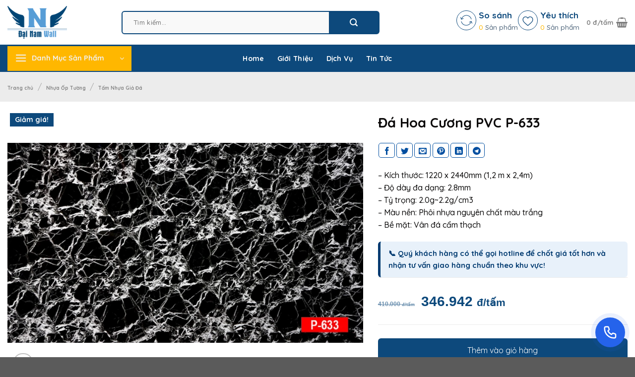

--- FILE ---
content_type: text/html; charset=UTF-8
request_url: https://tamnhuagiada.com/san-pham/da-hoa-cuong-pvc-p-633/
body_size: 44063
content:
<!DOCTYPE html>
<!--[if IE 9 ]> <html lang="vi" prefix="og: https://ogp.me/ns#" class="ie9 loading-site no-js"> <![endif]-->
<!--[if IE 8 ]> <html lang="vi" prefix="og: https://ogp.me/ns#" class="ie8 loading-site no-js"> <![endif]-->
<!--[if (gte IE 9)|!(IE)]><!--><html lang="vi" prefix="og: https://ogp.me/ns#" class="loading-site no-js"> <!--<![endif]-->
<head><meta charset="UTF-8" /><script>if(navigator.userAgent.match(/MSIE|Internet Explorer/i)||navigator.userAgent.match(/Trident\/7\..*?rv:11/i)){var href=document.location.href;if(!href.match(/[?&]nowprocket/)){if(href.indexOf("?")==-1){if(href.indexOf("#")==-1){document.location.href=href+"?nowprocket=1"}else{document.location.href=href.replace("#","?nowprocket=1#")}}else{if(href.indexOf("#")==-1){document.location.href=href+"&nowprocket=1"}else{document.location.href=href.replace("#","&nowprocket=1#")}}}}</script><script>class RocketLazyLoadScripts{constructor(){this.triggerEvents=["keydown","mousedown","mousemove","touchmove","touchstart","touchend","wheel"],this.userEventHandler=this._triggerListener.bind(this),this.touchStartHandler=this._onTouchStart.bind(this),this.touchMoveHandler=this._onTouchMove.bind(this),this.touchEndHandler=this._onTouchEnd.bind(this),this.clickHandler=this._onClick.bind(this),this.interceptedClicks=[],window.addEventListener("pageshow",t=>{this.persisted=t.persisted}),window.addEventListener("DOMContentLoaded",()=>{this._preconnect3rdParties()}),this.delayedScripts={normal:[],async:[],defer:[]},this.trash=[],this.allJQueries=[]}_addUserInteractionListener(t){if(document.hidden){t._triggerListener();return}this.triggerEvents.forEach(e=>window.addEventListener(e,t.userEventHandler,{passive:!0})),window.addEventListener("touchstart",t.touchStartHandler,{passive:!0}),window.addEventListener("mousedown",t.touchStartHandler),document.addEventListener("visibilitychange",t.userEventHandler)}_removeUserInteractionListener(){this.triggerEvents.forEach(t=>window.removeEventListener(t,this.userEventHandler,{passive:!0})),document.removeEventListener("visibilitychange",this.userEventHandler)}_onTouchStart(t){"HTML"!==t.target.tagName&&(window.addEventListener("touchend",this.touchEndHandler),window.addEventListener("mouseup",this.touchEndHandler),window.addEventListener("touchmove",this.touchMoveHandler,{passive:!0}),window.addEventListener("mousemove",this.touchMoveHandler),t.target.addEventListener("click",this.clickHandler),this._renameDOMAttribute(t.target,"onclick","rocket-onclick"),this._pendingClickStarted())}_onTouchMove(t){window.removeEventListener("touchend",this.touchEndHandler),window.removeEventListener("mouseup",this.touchEndHandler),window.removeEventListener("touchmove",this.touchMoveHandler,{passive:!0}),window.removeEventListener("mousemove",this.touchMoveHandler),t.target.removeEventListener("click",this.clickHandler),this._renameDOMAttribute(t.target,"rocket-onclick","onclick"),this._pendingClickFinished()}_onTouchEnd(t){window.removeEventListener("touchend",this.touchEndHandler),window.removeEventListener("mouseup",this.touchEndHandler),window.removeEventListener("touchmove",this.touchMoveHandler,{passive:!0}),window.removeEventListener("mousemove",this.touchMoveHandler)}_onClick(t){t.target.removeEventListener("click",this.clickHandler),this._renameDOMAttribute(t.target,"rocket-onclick","onclick"),this.interceptedClicks.push(t),t.preventDefault(),t.stopPropagation(),t.stopImmediatePropagation(),this._pendingClickFinished()}_replayClicks(){window.removeEventListener("touchstart",this.touchStartHandler,{passive:!0}),window.removeEventListener("mousedown",this.touchStartHandler),this.interceptedClicks.forEach(t=>{t.target.dispatchEvent(new MouseEvent("click",{view:t.view,bubbles:!0,cancelable:!0}))})}_waitForPendingClicks(){return new Promise(t=>{this._isClickPending?this._pendingClickFinished=t:t()})}_pendingClickStarted(){this._isClickPending=!0}_pendingClickFinished(){this._isClickPending=!1}_renameDOMAttribute(t,e,r){t.hasAttribute&&t.hasAttribute(e)&&(event.target.setAttribute(r,event.target.getAttribute(e)),event.target.removeAttribute(e))}_triggerListener(){this._removeUserInteractionListener(this),"loading"===document.readyState?document.addEventListener("DOMContentLoaded",this._loadEverythingNow.bind(this)):this._loadEverythingNow()}_preconnect3rdParties(){let t=[];document.querySelectorAll("script[type=rocketlazyloadscript]").forEach(e=>{if(e.hasAttribute("src")){let r=new URL(e.src).origin;r!==location.origin&&t.push({src:r,crossOrigin:e.crossOrigin||"module"===e.getAttribute("data-rocket-type")})}}),t=[...new Map(t.map(t=>[JSON.stringify(t),t])).values()],this._batchInjectResourceHints(t,"preconnect")}async _loadEverythingNow(){this.lastBreath=Date.now(),this._delayEventListeners(this),this._delayJQueryReady(this),this._handleDocumentWrite(),this._registerAllDelayedScripts(),this._preloadAllScripts(),await this._loadScriptsFromList(this.delayedScripts.normal),await this._loadScriptsFromList(this.delayedScripts.defer),await this._loadScriptsFromList(this.delayedScripts.async);try{await this._triggerDOMContentLoaded(),await this._triggerWindowLoad()}catch(t){console.error(t)}window.dispatchEvent(new Event("rocket-allScriptsLoaded")),this._waitForPendingClicks().then(()=>{this._replayClicks()}),this._emptyTrash()}_registerAllDelayedScripts(){document.querySelectorAll("script[type=rocketlazyloadscript]").forEach(t=>{t.hasAttribute("data-rocket-src")?t.hasAttribute("async")&&!1!==t.async?this.delayedScripts.async.push(t):t.hasAttribute("defer")&&!1!==t.defer||"module"===t.getAttribute("data-rocket-type")?this.delayedScripts.defer.push(t):this.delayedScripts.normal.push(t):this.delayedScripts.normal.push(t)})}async _transformScript(t){return new Promise((await this._littleBreath(),navigator.userAgent.indexOf("Firefox/")>0||""===navigator.vendor)?e=>{let r=document.createElement("script");[...t.attributes].forEach(t=>{let e=t.nodeName;"type"!==e&&("data-rocket-type"===e&&(e="type"),"data-rocket-src"===e&&(e="src"),r.setAttribute(e,t.nodeValue))}),t.text&&(r.text=t.text),r.hasAttribute("src")?(r.addEventListener("load",e),r.addEventListener("error",e)):(r.text=t.text,e());try{t.parentNode.replaceChild(r,t)}catch(i){e()}}:async e=>{function r(){t.setAttribute("data-rocket-status","failed"),e()}try{let i=t.getAttribute("data-rocket-type"),n=t.getAttribute("data-rocket-src");t.text,i?(t.type=i,t.removeAttribute("data-rocket-type")):t.removeAttribute("type"),t.addEventListener("load",function r(){t.setAttribute("data-rocket-status","executed"),e()}),t.addEventListener("error",r),n?(t.removeAttribute("data-rocket-src"),t.src=n):t.src="data:text/javascript;base64,"+window.btoa(unescape(encodeURIComponent(t.text)))}catch(s){r()}})}async _loadScriptsFromList(t){let e=t.shift();return e&&e.isConnected?(await this._transformScript(e),this._loadScriptsFromList(t)):Promise.resolve()}_preloadAllScripts(){this._batchInjectResourceHints([...this.delayedScripts.normal,...this.delayedScripts.defer,...this.delayedScripts.async],"preload")}_batchInjectResourceHints(t,e){var r=document.createDocumentFragment();t.forEach(t=>{let i=t.getAttribute&&t.getAttribute("data-rocket-src")||t.src;if(i){let n=document.createElement("link");n.href=i,n.rel=e,"preconnect"!==e&&(n.as="script"),t.getAttribute&&"module"===t.getAttribute("data-rocket-type")&&(n.crossOrigin=!0),t.crossOrigin&&(n.crossOrigin=t.crossOrigin),t.integrity&&(n.integrity=t.integrity),r.appendChild(n),this.trash.push(n)}}),document.head.appendChild(r)}_delayEventListeners(t){let e={};function r(t,r){!function t(r){!e[r]&&(e[r]={originalFunctions:{add:r.addEventListener,remove:r.removeEventListener},eventsToRewrite:[]},r.addEventListener=function(){arguments[0]=i(arguments[0]),e[r].originalFunctions.add.apply(r,arguments)},r.removeEventListener=function(){arguments[0]=i(arguments[0]),e[r].originalFunctions.remove.apply(r,arguments)});function i(t){return e[r].eventsToRewrite.indexOf(t)>=0?"rocket-"+t:t}}(t),e[t].eventsToRewrite.push(r)}function i(t,e){let r=t[e];Object.defineProperty(t,e,{get:()=>r||function(){},set(i){t["rocket"+e]=r=i}})}r(document,"DOMContentLoaded"),r(window,"DOMContentLoaded"),r(window,"load"),r(window,"pageshow"),r(document,"readystatechange"),i(document,"onreadystatechange"),i(window,"onload"),i(window,"onpageshow")}_delayJQueryReady(t){let e;function r(r){if(r&&r.fn&&!t.allJQueries.includes(r)){r.fn.ready=r.fn.init.prototype.ready=function(e){return t.domReadyFired?e.bind(document)(r):document.addEventListener("rocket-DOMContentLoaded",()=>e.bind(document)(r)),r([])};let i=r.fn.on;r.fn.on=r.fn.init.prototype.on=function(){if(this[0]===window){function t(t){return t.split(" ").map(t=>"load"===t||0===t.indexOf("load.")?"rocket-jquery-load":t).join(" ")}"string"==typeof arguments[0]||arguments[0]instanceof String?arguments[0]=t(arguments[0]):"object"==typeof arguments[0]&&Object.keys(arguments[0]).forEach(e=>{delete Object.assign(arguments[0],{[t(e)]:arguments[0][e]})[e]})}return i.apply(this,arguments),this},t.allJQueries.push(r)}e=r}r(window.jQuery),Object.defineProperty(window,"jQuery",{get:()=>e,set(t){r(t)}})}async _triggerDOMContentLoaded(){this.domReadyFired=!0,await this._littleBreath(),document.dispatchEvent(new Event("rocket-DOMContentLoaded")),await this._littleBreath(),window.dispatchEvent(new Event("rocket-DOMContentLoaded")),await this._littleBreath(),document.dispatchEvent(new Event("rocket-readystatechange")),await this._littleBreath(),document.rocketonreadystatechange&&document.rocketonreadystatechange()}async _triggerWindowLoad(){await this._littleBreath(),window.dispatchEvent(new Event("rocket-load")),await this._littleBreath(),window.rocketonload&&window.rocketonload(),await this._littleBreath(),this.allJQueries.forEach(t=>t(window).trigger("rocket-jquery-load")),await this._littleBreath();let t=new Event("rocket-pageshow");t.persisted=this.persisted,window.dispatchEvent(t),await this._littleBreath(),window.rocketonpageshow&&window.rocketonpageshow({persisted:this.persisted})}_handleDocumentWrite(){let t=new Map;document.write=document.writeln=function(e){let r=document.currentScript;r||console.error("WPRocket unable to document.write this: "+e);let i=document.createRange(),n=r.parentElement,s=t.get(r);void 0===s&&(s=r.nextSibling,t.set(r,s));let a=document.createDocumentFragment();i.setStart(a,0),a.appendChild(i.createContextualFragment(e)),n.insertBefore(a,s)}}async _littleBreath(){Date.now()-this.lastBreath>45&&(await this._requestAnimFrame(),this.lastBreath=Date.now())}async _requestAnimFrame(){return document.hidden?new Promise(t=>setTimeout(t)):new Promise(t=>requestAnimationFrame(t))}_emptyTrash(){this.trash.forEach(t=>t.remove())}static run(){let t=new RocketLazyLoadScripts;t._addUserInteractionListener(t)}}RocketLazyLoadScripts.run();</script>
	
	<meta name="google-site-verification" content="SsGbevDEbDuFBTNbS30ybeDyxXaRV9ChMaHHlOOCAyk" />
	<meta name='dmca-site-verification' content='VXBGMVNVUmhWdDBYYTRnRmF5SFZZVUNYWUkzMWFIUXFIdnljWHNQSjRHWT01' />
	<meta name="zalo-platform-site-verification" content="Q-6u9xVjA7b0-9mZaeiKUswDlb22-sa8Cp4t" />
	<link rel="profile" href="http://gmpg.org/xfn/11" />
	<link rel="pingback" href="https://tamnhuagiada.com/xmlrpc.php" />

	<script type="rocketlazyloadscript">(function(html){html.className = html.className.replace(/\bno-js\b/,'js')})(document.documentElement);</script>
<meta name="viewport" content="width=device-width, initial-scale=1, maximum-scale=1" />
<!-- Search Engine Optimization by Rank Math PRO - https://rankmath.com/ -->
<title>Đá Hoa Cương PVC P-633 - Tấm Nhựa Giả Đá</title>
<meta name="description" content="– Kích thước: 1220 x 2440mm (1,2 m x 2,4m) – Độ dày đa dạng: 2.8mm – Tỷ trọng: 2.0g~2.2g/cm3 – Màu nền: Phôi nhựa nguyên chất màu trắng – Bề mặt: Vân đá cẩm thạch📞 Quý khách hàng có thể gọi hotline để chốt giá tốt hơn và nhận tư vấn giao hàng chuẩn theo khu vực!"/>
<meta name="robots" content="follow, index, max-snippet:-1, max-video-preview:-1, max-image-preview:large"/>
<link rel="canonical" href="https://tamnhuagiada.com/san-pham/da-hoa-cuong-pvc-p-633/" />
<meta property="og:locale" content="vi_VN" />
<meta property="og:type" content="product" />
<meta property="og:title" content="Đá Hoa Cương PVC P-633 - Tấm Nhựa Giả Đá" />
<meta property="og:description" content="– Kích thước: 1220 x 2440mm (1,2 m x 2,4m) – Độ dày đa dạng: 2.8mm – Tỷ trọng: 2.0g~2.2g/cm3 – Màu nền: Phôi nhựa nguyên chất màu trắng – Bề mặt: Vân đá cẩm thạch📞 Quý khách hàng có thể gọi hotline để chốt giá tốt hơn và nhận tư vấn giao hàng chuẩn theo khu vực!" />
<meta property="og:url" content="https://tamnhuagiada.com/san-pham/da-hoa-cuong-pvc-p-633/" />
<meta property="og:site_name" content="Đại Nam Wall" />
<meta property="og:updated_time" content="2025-10-23T08:55:09+07:00" />
<meta property="og:image" content="https://tamnhuagiada.com/wp-content/uploads/2023/12/dn_nhua-gia-da-633.webp" />
<meta property="og:image:secure_url" content="https://tamnhuagiada.com/wp-content/uploads/2023/12/dn_nhua-gia-da-633.webp" />
<meta property="og:image:width" content="832" />
<meta property="og:image:height" content="468" />
<meta property="og:image:alt" content="Đá Hoa Cương PVC P-633" />
<meta property="og:image:type" content="image/webp" />
<meta property="product:price:amount" content="346942" />
<meta property="product:price:currency" content="VND" />
<meta property="product:availability" content="instock" />
<meta property="product:retailer_item_id" content="P-633" />
<meta name="twitter:card" content="summary_large_image" />
<meta name="twitter:title" content="Đá Hoa Cương PVC P-633 - Tấm Nhựa Giả Đá" />
<meta name="twitter:description" content="– Kích thước: 1220 x 2440mm (1,2 m x 2,4m) – Độ dày đa dạng: 2.8mm – Tỷ trọng: 2.0g~2.2g/cm3 – Màu nền: Phôi nhựa nguyên chất màu trắng – Bề mặt: Vân đá cẩm thạch📞 Quý khách hàng có thể gọi hotline để chốt giá tốt hơn và nhận tư vấn giao hàng chuẩn theo khu vực!" />
<meta name="twitter:image" content="https://tamnhuagiada.com/wp-content/uploads/2023/12/dn_nhua-gia-da-633.webp" />
<meta name="twitter:label1" content="Price" />
<meta name="twitter:data1" content="346.942&nbsp;đ/tấm" />
<meta name="twitter:label2" content="Availability" />
<meta name="twitter:data2" content="In stock" />
<script type="application/ld+json" class="rank-math-schema-pro">{"@context":"https://schema.org","@graph":[{"@type":"Organization","@id":"https://tamnhuagiada.com/#organization","name":"\u0110\u1ea1i Nam Wall","url":"https://tamnhuagiada.com","logo":{"@type":"ImageObject","@id":"https://tamnhuagiada.com/#logo","url":"https://tamnhuagiada.com/wp-content/uploads/2023/11/logo_daiman.png","contentUrl":"https://tamnhuagiada.com/wp-content/uploads/2023/11/logo_daiman.png","caption":"\u0110\u1ea1i Nam Wall","inLanguage":"vi","width":"300","height":"300"}},{"@type":"WebSite","@id":"https://tamnhuagiada.com/#website","url":"https://tamnhuagiada.com","name":"\u0110\u1ea1i Nam Wall","publisher":{"@id":"https://tamnhuagiada.com/#organization"},"inLanguage":"vi"},{"@type":"ImageObject","@id":"https://tamnhuagiada.com/wp-content/uploads/2023/12/dn_nhua-gia-da-633.webp","url":"https://tamnhuagiada.com/wp-content/uploads/2023/12/dn_nhua-gia-da-633.webp","width":"832","height":"468","inLanguage":"vi"},{"@type":"ItemPage","@id":"https://tamnhuagiada.com/san-pham/da-hoa-cuong-pvc-p-633/#webpage","url":"https://tamnhuagiada.com/san-pham/da-hoa-cuong-pvc-p-633/","name":"\u0110\u00e1 Hoa C\u01b0\u01a1ng PVC P-633 - T\u1ea5m Nh\u1ef1a Gi\u1ea3 \u0110\u00e1","datePublished":"2023-12-22T16:41:44+07:00","dateModified":"2025-10-23T08:55:09+07:00","isPartOf":{"@id":"https://tamnhuagiada.com/#website"},"primaryImageOfPage":{"@id":"https://tamnhuagiada.com/wp-content/uploads/2023/12/dn_nhua-gia-da-633.webp"},"inLanguage":"vi"},{"@type":"Product","name":"\u0110\u00e1 Hoa C\u01b0\u01a1ng PVC P-633 - T\u1ea5m Nh\u1ef1a Gi\u1ea3 \u0110\u00e1","description":"\u2013 K\u00edch th\u01b0\u1edbc: 1220 x 2440mm (1,2 m x 2,4m) \u2013 \u0110\u1ed9 d\u00e0y \u0111a d\u1ea1ng: 2.8mm \u2013 T\u1ef7 tr\u1ecdng: 2.0g~2.2g/cm3 \u2013 M\u00e0u n\u1ec1n: Ph\u00f4i nh\u1ef1a nguy\u00ean ch\u1ea5t m\u00e0u tr\u1eafng \u2013 B\u1ec1 m\u1eb7t: V\u00e2n \u0111\u00e1 c\u1ea9m th\u1ea1ch\ud83d\udcde Qu\u00fd kh\u00e1ch h\u00e0ng c\u00f3 th\u1ec3 g\u1ecdi hotline \u0111\u1ec3 ch\u1ed1t gi\u00e1 t\u1ed1t h\u01a1n v\u00e0 nh\u1eadn t\u01b0 v\u1ea5n giao h\u00e0ng chu\u1ea9n theo khu v\u1ef1c!","sku":"P-633","category":"Nh\u1ef1a \u1ed0p T\u01b0\u1eddng &gt; T\u1ea5m Nh\u1ef1a Gi\u1ea3 \u0110\u00e1","mainEntityOfPage":{"@id":"https://tamnhuagiada.com/san-pham/da-hoa-cuong-pvc-p-633/#webpage"},"offers":{"@type":"Offer","price":"346942","priceCurrency":"VND","priceValidUntil":"2027-12-31","availability":"https://schema.org/InStock","itemCondition":"NewCondition","url":"https://tamnhuagiada.com/san-pham/da-hoa-cuong-pvc-p-633/","seller":{"@type":"Organization","@id":"https://tamnhuagiada.com/","name":"\u0110\u1ea1i Nam Wall","url":"https://tamnhuagiada.com","logo":"https://tamnhuagiada.com/wp-content/uploads/2023/11/logo_daiman.png"}},"@id":"https://tamnhuagiada.com/san-pham/da-hoa-cuong-pvc-p-633/#richSnippet","image":{"@id":"https://tamnhuagiada.com/wp-content/uploads/2023/12/dn_nhua-gia-da-633.webp"}}]}</script>
<!-- /Rank Math WordPress SEO plugin -->

<link rel='dns-prefetch' href='//cdn.jsdelivr.net' />
<link rel='dns-prefetch' href='//fonts.googleapis.com' />
<link rel="alternate" type="application/rss+xml" title="Dòng thông tin Tấm Nhựa Giả Đá &raquo;" href="https://tamnhuagiada.com/feed/" />
<link rel="alternate" type="application/rss+xml" title="Tấm Nhựa Giả Đá &raquo; Dòng bình luận" href="https://tamnhuagiada.com/comments/feed/" />
<link rel="prefetch" href="https://tamnhuagiada.com/wp-content/themes/flatsome/assets/js/chunk.countup.fe2c1016.js" />
<link rel="prefetch" href="https://tamnhuagiada.com/wp-content/themes/flatsome/assets/js/chunk.sticky-sidebar.a58a6557.js" />
<link rel="prefetch" href="https://tamnhuagiada.com/wp-content/themes/flatsome/assets/js/chunk.tooltips.29144c1c.js" />
<link rel="prefetch" href="https://tamnhuagiada.com/wp-content/themes/flatsome/assets/js/chunk.vendors-popups.947eca5c.js" />
<link rel="prefetch" href="https://tamnhuagiada.com/wp-content/themes/flatsome/assets/js/chunk.vendors-slider.f0d2cbc9.js" />
<script type="rocketlazyloadscript" data-rocket-type="text/javascript">
/* <![CDATA[ */
window._wpemojiSettings = {"baseUrl":"https:\/\/s.w.org\/images\/core\/emoji\/15.0.3\/72x72\/","ext":".png","svgUrl":"https:\/\/s.w.org\/images\/core\/emoji\/15.0.3\/svg\/","svgExt":".svg","source":{"concatemoji":"https:\/\/tamnhuagiada.com\/wp-includes\/js\/wp-emoji-release.min.js?ver=6.6.4"}};
/*! This file is auto-generated */
!function(i,n){var o,s,e;function c(e){try{var t={supportTests:e,timestamp:(new Date).valueOf()};sessionStorage.setItem(o,JSON.stringify(t))}catch(e){}}function p(e,t,n){e.clearRect(0,0,e.canvas.width,e.canvas.height),e.fillText(t,0,0);var t=new Uint32Array(e.getImageData(0,0,e.canvas.width,e.canvas.height).data),r=(e.clearRect(0,0,e.canvas.width,e.canvas.height),e.fillText(n,0,0),new Uint32Array(e.getImageData(0,0,e.canvas.width,e.canvas.height).data));return t.every(function(e,t){return e===r[t]})}function u(e,t,n){switch(t){case"flag":return n(e,"\ud83c\udff3\ufe0f\u200d\u26a7\ufe0f","\ud83c\udff3\ufe0f\u200b\u26a7\ufe0f")?!1:!n(e,"\ud83c\uddfa\ud83c\uddf3","\ud83c\uddfa\u200b\ud83c\uddf3")&&!n(e,"\ud83c\udff4\udb40\udc67\udb40\udc62\udb40\udc65\udb40\udc6e\udb40\udc67\udb40\udc7f","\ud83c\udff4\u200b\udb40\udc67\u200b\udb40\udc62\u200b\udb40\udc65\u200b\udb40\udc6e\u200b\udb40\udc67\u200b\udb40\udc7f");case"emoji":return!n(e,"\ud83d\udc26\u200d\u2b1b","\ud83d\udc26\u200b\u2b1b")}return!1}function f(e,t,n){var r="undefined"!=typeof WorkerGlobalScope&&self instanceof WorkerGlobalScope?new OffscreenCanvas(300,150):i.createElement("canvas"),a=r.getContext("2d",{willReadFrequently:!0}),o=(a.textBaseline="top",a.font="600 32px Arial",{});return e.forEach(function(e){o[e]=t(a,e,n)}),o}function t(e){var t=i.createElement("script");t.src=e,t.defer=!0,i.head.appendChild(t)}"undefined"!=typeof Promise&&(o="wpEmojiSettingsSupports",s=["flag","emoji"],n.supports={everything:!0,everythingExceptFlag:!0},e=new Promise(function(e){i.addEventListener("DOMContentLoaded",e,{once:!0})}),new Promise(function(t){var n=function(){try{var e=JSON.parse(sessionStorage.getItem(o));if("object"==typeof e&&"number"==typeof e.timestamp&&(new Date).valueOf()<e.timestamp+604800&&"object"==typeof e.supportTests)return e.supportTests}catch(e){}return null}();if(!n){if("undefined"!=typeof Worker&&"undefined"!=typeof OffscreenCanvas&&"undefined"!=typeof URL&&URL.createObjectURL&&"undefined"!=typeof Blob)try{var e="postMessage("+f.toString()+"("+[JSON.stringify(s),u.toString(),p.toString()].join(",")+"));",r=new Blob([e],{type:"text/javascript"}),a=new Worker(URL.createObjectURL(r),{name:"wpTestEmojiSupports"});return void(a.onmessage=function(e){c(n=e.data),a.terminate(),t(n)})}catch(e){}c(n=f(s,u,p))}t(n)}).then(function(e){for(var t in e)n.supports[t]=e[t],n.supports.everything=n.supports.everything&&n.supports[t],"flag"!==t&&(n.supports.everythingExceptFlag=n.supports.everythingExceptFlag&&n.supports[t]);n.supports.everythingExceptFlag=n.supports.everythingExceptFlag&&!n.supports.flag,n.DOMReady=!1,n.readyCallback=function(){n.DOMReady=!0}}).then(function(){return e}).then(function(){var e;n.supports.everything||(n.readyCallback(),(e=n.source||{}).concatemoji?t(e.concatemoji):e.wpemoji&&e.twemoji&&(t(e.twemoji),t(e.wpemoji)))}))}((window,document),window._wpemojiSettings);
/* ]]> */
</script>
<link rel='stylesheet' id='custom-css-css' href='https://tamnhuagiada.com/wp-content/themes/flatsome/style.css?ver=1.0.5' type='text/css' media='all' />
<style id='wp-emoji-styles-inline-css' type='text/css'>

	img.wp-smiley, img.emoji {
		display: inline !important;
		border: none !important;
		box-shadow: none !important;
		height: 1em !important;
		width: 1em !important;
		margin: 0 0.07em !important;
		vertical-align: -0.1em !important;
		background: none !important;
		padding: 0 !important;
	}
</style>
<link rel='stylesheet' id='wp-block-library-css' href='https://tamnhuagiada.com/wp-includes/css/dist/block-library/style.min.css?ver=6.6.4' type='text/css' media='all' />
<style id='classic-theme-styles-inline-css' type='text/css'>
/*! This file is auto-generated */
.wp-block-button__link{color:#fff;background-color:#32373c;border-radius:9999px;box-shadow:none;text-decoration:none;padding:calc(.667em + 2px) calc(1.333em + 2px);font-size:1.125em}.wp-block-file__button{background:#32373c;color:#fff;text-decoration:none}
</style>
<link rel='stylesheet' id='photoswipe-css' href='https://tamnhuagiada.com/wp-content/plugins/woocommerce/assets/css/photoswipe/photoswipe.min.css?ver=9.8.6' type='text/css' media='all' />
<link rel='stylesheet' id='photoswipe-default-skin-css' href='https://tamnhuagiada.com/wp-content/plugins/woocommerce/assets/css/photoswipe/default-skin/default-skin.min.css?ver=9.8.6' type='text/css' media='all' />
<style id='woocommerce-inline-inline-css' type='text/css'>
.woocommerce form .form-row .required { visibility: visible; }
</style>
<link data-minify="1" rel='stylesheet' id='brands-styles-css' href='https://tamnhuagiada.com/wp-content/cache/min/1/wp-content/plugins/woocommerce/assets/css/brands.css?ver=1767583928' type='text/css' media='all' />
<link data-minify="1" rel='stylesheet' id='flatsome-swatches-frontend-css' href='https://tamnhuagiada.com/wp-content/cache/min/1/wp-content/themes/flatsome/assets/css/extensions/flatsome-swatches-frontend.css?ver=1767583928' type='text/css' media='all' />
<link data-minify="1" rel='stylesheet' id='flatsome-main-css' href='https://tamnhuagiada.com/wp-content/cache/min/1/wp-content/themes/flatsome/assets/css/flatsome.css?ver=1767583928' type='text/css' media='all' />
<style id='flatsome-main-inline-css' type='text/css'>
@font-face {
				font-family: "fl-icons";
				font-display: block;
				src: url(https://tamnhuagiada.com/wp-content/themes/flatsome/assets/css/icons/fl-icons.eot?v=3.15.5);
				src:
					url(https://tamnhuagiada.com/wp-content/themes/flatsome/assets/css/icons/fl-icons.eot#iefix?v=3.15.5) format("embedded-opentype"),
					url(https://tamnhuagiada.com/wp-content/themes/flatsome/assets/css/icons/fl-icons.woff2?v=3.15.5) format("woff2"),
					url(https://tamnhuagiada.com/wp-content/themes/flatsome/assets/css/icons/fl-icons.ttf?v=3.15.5) format("truetype"),
					url(https://tamnhuagiada.com/wp-content/themes/flatsome/assets/css/icons/fl-icons.woff?v=3.15.5) format("woff"),
					url(https://tamnhuagiada.com/wp-content/themes/flatsome/assets/css/icons/fl-icons.svg?v=3.15.5#fl-icons) format("svg");
			}
</style>
<link data-minify="1" rel='stylesheet' id='flatsome-shop-css' href='https://tamnhuagiada.com/wp-content/cache/min/1/wp-content/themes/flatsome/assets/css/flatsome-shop.css?ver=1767583928' type='text/css' media='all' />
<link data-minify="1" rel='stylesheet' id='flatsome-style-css' href='https://tamnhuagiada.com/wp-content/cache/min/1/wp-content/themes/flatsome-child/style.css?ver=1767583928' type='text/css' media='all' />
<link rel='stylesheet' id='flatsome-googlefonts-css' href='//fonts.googleapis.com/css?family=Quicksand%3Aregular%2C700%2C500%2C700%2C700&#038;display=auto&#038;ver=3.9' type='text/css' media='all' />
<style id='rocket-lazyload-inline-css' type='text/css'>
.rll-youtube-player{position:relative;padding-bottom:56.23%;height:0;overflow:hidden;max-width:100%;}.rll-youtube-player:focus-within{outline: 2px solid currentColor;outline-offset: 5px;}.rll-youtube-player iframe{position:absolute;top:0;left:0;width:100%;height:100%;z-index:100;background:0 0}.rll-youtube-player img{bottom:0;display:block;left:0;margin:auto;max-width:100%;width:100%;position:absolute;right:0;top:0;border:none;height:auto;-webkit-transition:.4s all;-moz-transition:.4s all;transition:.4s all}.rll-youtube-player img:hover{-webkit-filter:brightness(75%)}.rll-youtube-player .play{height:100%;width:100%;left:0;top:0;position:absolute;background:url(https://tamnhuagiada.com/wp-content/plugins/wp-rocket/assets/img/youtube.png) no-repeat center;background-color: transparent !important;cursor:pointer;border:none;}
</style>
<script type="rocketlazyloadscript" data-rocket-type="text/javascript" data-rocket-src="https://tamnhuagiada.com/wp-content/plugins/woocommerce/assets/js/photoswipe/photoswipe.min.js?ver=4.1.1-wc.9.8.6" id="photoswipe-js" defer="defer" data-wp-strategy="defer"></script>
<script type="rocketlazyloadscript" data-rocket-type="text/javascript" data-rocket-src="https://tamnhuagiada.com/wp-content/plugins/woocommerce/assets/js/photoswipe/photoswipe-ui-default.min.js?ver=4.1.1-wc.9.8.6" id="photoswipe-ui-default-js" defer="defer" data-wp-strategy="defer"></script>
<script type="rocketlazyloadscript" data-rocket-type="text/javascript" data-rocket-src="https://tamnhuagiada.com/wp-includes/js/jquery/jquery.min.js?ver=3.7.1" id="jquery-core-js" defer></script>
<script type="rocketlazyloadscript" data-rocket-type="text/javascript" data-rocket-src="https://tamnhuagiada.com/wp-includes/js/jquery/jquery-migrate.min.js?ver=3.4.1" id="jquery-migrate-js" defer></script>
<script type="text/javascript" id="wc-single-product-js-extra">
/* <![CDATA[ */
var wc_single_product_params = {"i18n_required_rating_text":"Vui l\u00f2ng ch\u1ecdn m\u1ed9t m\u1ee9c \u0111\u00e1nh gi\u00e1","i18n_rating_options":["1 tr\u00ean 5 sao","2 tr\u00ean 5 sao","3 tr\u00ean 5 sao","4 tr\u00ean 5 sao","5 tr\u00ean 5 sao"],"i18n_product_gallery_trigger_text":"Xem th\u01b0 vi\u1ec7n \u1ea3nh to\u00e0n m\u00e0n h\u00ecnh","review_rating_required":"yes","flexslider":{"rtl":false,"animation":"slide","smoothHeight":true,"directionNav":false,"controlNav":"thumbnails","slideshow":false,"animationSpeed":500,"animationLoop":false,"allowOneSlide":false},"zoom_enabled":"","zoom_options":[],"photoswipe_enabled":"1","photoswipe_options":{"shareEl":false,"closeOnScroll":false,"history":false,"hideAnimationDuration":0,"showAnimationDuration":0},"flexslider_enabled":""};
/* ]]> */
</script>
<script type="rocketlazyloadscript" data-rocket-type="text/javascript" data-rocket-src="https://tamnhuagiada.com/wp-content/plugins/woocommerce/assets/js/frontend/single-product.min.js?ver=9.8.6" id="wc-single-product-js" defer="defer" data-wp-strategy="defer"></script>
<script type="rocketlazyloadscript" data-rocket-type="text/javascript" data-rocket-src="https://tamnhuagiada.com/wp-content/plugins/woocommerce/assets/js/jquery-blockui/jquery.blockUI.min.js?ver=2.7.0-wc.9.8.6" id="jquery-blockui-js" defer="defer" data-wp-strategy="defer"></script>
<script type="rocketlazyloadscript" data-rocket-type="text/javascript" data-rocket-src="https://tamnhuagiada.com/wp-content/plugins/woocommerce/assets/js/js-cookie/js.cookie.min.js?ver=2.1.4-wc.9.8.6" id="js-cookie-js" defer="defer" data-wp-strategy="defer"></script>
<script type="text/javascript" id="woocommerce-js-extra">
/* <![CDATA[ */
var woocommerce_params = {"ajax_url":"\/wp-admin\/admin-ajax.php","wc_ajax_url":"\/?wc-ajax=%%endpoint%%","i18n_password_show":"Hi\u1ec3n th\u1ecb m\u1eadt kh\u1ea9u","i18n_password_hide":"\u1ea8n m\u1eadt kh\u1ea9u"};
/* ]]> */
</script>
<script type="rocketlazyloadscript" data-rocket-type="text/javascript" data-rocket-src="https://tamnhuagiada.com/wp-content/plugins/woocommerce/assets/js/frontend/woocommerce.min.js?ver=9.8.6" id="woocommerce-js" defer="defer" data-wp-strategy="defer"></script>
<link rel="https://api.w.org/" href="https://tamnhuagiada.com/wp-json/" /><link rel="alternate" title="JSON" type="application/json" href="https://tamnhuagiada.com/wp-json/wp/v2/product/4468" /><link rel="EditURI" type="application/rsd+xml" title="RSD" href="https://tamnhuagiada.com/xmlrpc.php?rsd" />
<meta name="generator" content="WordPress 6.6.4" />
<link rel='shortlink' href='https://tamnhuagiada.com/?p=4468' />
<link rel="alternate" title="oNhúng (JSON)" type="application/json+oembed" href="https://tamnhuagiada.com/wp-json/oembed/1.0/embed?url=https%3A%2F%2Ftamnhuagiada.com%2Fsan-pham%2Fda-hoa-cuong-pvc-p-633%2F" />
<link rel="alternate" title="oNhúng (XML)" type="text/xml+oembed" href="https://tamnhuagiada.com/wp-json/oembed/1.0/embed?url=https%3A%2F%2Ftamnhuagiada.com%2Fsan-pham%2Fda-hoa-cuong-pvc-p-633%2F&#038;format=xml" />
<style>.woocommerce-product-gallery{ opacity: 1 !important; }</style><!-- Google site verification - Google for WooCommerce -->
<meta name="google-site-verification" content="NcMEMH5PMi5Jn-ElN5SZajqvuU7NcvQ9SN5b-R2sevU" />
<style>.bg{opacity: 0; transition: opacity 1s; -webkit-transition: opacity 1s;} .bg-loaded{opacity: 1;}</style><!--[if IE]><link rel="stylesheet" type="text/css" href="https://tamnhuagiada.com/wp-content/themes/flatsome/assets/css/ie-fallback.css"><script src="//cdnjs.cloudflare.com/ajax/libs/html5shiv/3.6.1/html5shiv.js"></script><script>var head = document.getElementsByTagName('head')[0],style = document.createElement('style');style.type = 'text/css';style.styleSheet.cssText = ':before,:after{content:none !important';head.appendChild(style);setTimeout(function(){head.removeChild(style);}, 0);</script><script src="https://tamnhuagiada.com/wp-content/themes/flatsome/assets/libs/ie-flexibility.js"></script><![endif]-->	<noscript><style>.woocommerce-product-gallery{ opacity: 1 !important; }</style></noscript>
	<link rel="icon" href="https://tamnhuagiada.com/wp-content/uploads/2023/11/cropped-logo_daiman-1-1-32x32.png" sizes="32x32" />
<link rel="icon" href="https://tamnhuagiada.com/wp-content/uploads/2023/11/cropped-logo_daiman-1-1-192x192.png" sizes="192x192" />
<link rel="apple-touch-icon" href="https://tamnhuagiada.com/wp-content/uploads/2023/11/cropped-logo_daiman-1-1-180x180.png" />
<meta name="msapplication-TileImage" content="https://tamnhuagiada.com/wp-content/uploads/2023/11/cropped-logo_daiman-1-1-270x270.png" />
<style id="custom-css" type="text/css">:root {--primary-color: #0d497c;}.container-width, .full-width .ubermenu-nav, .container, .row{max-width: 1410px}.row.row-collapse{max-width: 1380px}.row.row-small{max-width: 1402.5px}.row.row-large{max-width: 1440px}.header-main{height: 90px}#logo img{max-height: 90px}#logo{width:200px;}#logo img{padding:12px 0;}.header-bottom{min-height: 55px}.header-top{min-height: 30px}.transparent .header-main{height: 90px}.transparent #logo img{max-height: 90px}.has-transparent + .page-title:first-of-type,.has-transparent + #main > .page-title,.has-transparent + #main > div > .page-title,.has-transparent + #main .page-header-wrapper:first-of-type .page-title{padding-top: 140px;}.header.show-on-scroll,.stuck .header-main{height:70px!important}.stuck #logo img{max-height: 70px!important}.search-form{ width: 77%;}.header-bottom {background-color: #0d497c}.header-bottom-nav > li > a{line-height: 16px }@media (max-width: 549px) {.header-main{height: 70px}#logo img{max-height: 70px}}/* Color */.accordion-title.active, .has-icon-bg .icon .icon-inner,.logo a, .primary.is-underline, .primary.is-link, .badge-outline .badge-inner, .nav-outline > li.active> a,.nav-outline >li.active > a, .cart-icon strong,[data-color='primary'], .is-outline.primary{color: #0d497c;}/* Color !important */[data-text-color="primary"]{color: #0d497c!important;}/* Background Color */[data-text-bg="primary"]{background-color: #0d497c;}/* Background */.scroll-to-bullets a,.featured-title, .label-new.menu-item > a:after, .nav-pagination > li > .current,.nav-pagination > li > span:hover,.nav-pagination > li > a:hover,.has-hover:hover .badge-outline .badge-inner,button[type="submit"], .button.wc-forward:not(.checkout):not(.checkout-button), .button.submit-button, .button.primary:not(.is-outline),.featured-table .title,.is-outline:hover, .has-icon:hover .icon-label,.nav-dropdown-bold .nav-column li > a:hover, .nav-dropdown.nav-dropdown-bold > li > a:hover, .nav-dropdown-bold.dark .nav-column li > a:hover, .nav-dropdown.nav-dropdown-bold.dark > li > a:hover, .header-vertical-menu__opener ,.is-outline:hover, .tagcloud a:hover,.grid-tools a, input[type='submit']:not(.is-form), .box-badge:hover .box-text, input.button.alt,.nav-box > li > a:hover,.nav-box > li.active > a,.nav-pills > li.active > a ,.current-dropdown .cart-icon strong, .cart-icon:hover strong, .nav-line-bottom > li > a:before, .nav-line-grow > li > a:before, .nav-line > li > a:before,.banner, .header-top, .slider-nav-circle .flickity-prev-next-button:hover svg, .slider-nav-circle .flickity-prev-next-button:hover .arrow, .primary.is-outline:hover, .button.primary:not(.is-outline), input[type='submit'].primary, input[type='submit'].primary, input[type='reset'].button, input[type='button'].primary, .badge-inner{background-color: #0d497c;}/* Border */.nav-vertical.nav-tabs > li.active > a,.scroll-to-bullets a.active,.nav-pagination > li > .current,.nav-pagination > li > span:hover,.nav-pagination > li > a:hover,.has-hover:hover .badge-outline .badge-inner,.accordion-title.active,.featured-table,.is-outline:hover, .tagcloud a:hover,blockquote, .has-border, .cart-icon strong:after,.cart-icon strong,.blockUI:before, .processing:before,.loading-spin, .slider-nav-circle .flickity-prev-next-button:hover svg, .slider-nav-circle .flickity-prev-next-button:hover .arrow, .primary.is-outline:hover{border-color: #0d497c}.nav-tabs > li.active > a{border-top-color: #0d497c}.widget_shopping_cart_content .blockUI.blockOverlay:before { border-left-color: #0d497c }.woocommerce-checkout-review-order .blockUI.blockOverlay:before { border-left-color: #0d497c }/* Fill */.slider .flickity-prev-next-button:hover svg,.slider .flickity-prev-next-button:hover .arrow{fill: #0d497c;}/* Background Color */[data-icon-label]:after, .secondary.is-underline:hover,.secondary.is-outline:hover,.icon-label,.button.secondary:not(.is-outline),.button.alt:not(.is-outline), .badge-inner.on-sale, .button.checkout, .single_add_to_cart_button, .current .breadcrumb-step{ background-color:#0d497c; }[data-text-bg="secondary"]{background-color: #0d497c;}/* Color */.secondary.is-underline,.secondary.is-link, .secondary.is-outline,.stars a.active, .star-rating:before, .woocommerce-page .star-rating:before,.star-rating span:before, .color-secondary{color: #0d497c}/* Color !important */[data-text-color="secondary"]{color: #0d497c!important;}/* Border */.secondary.is-outline:hover{border-color:#0d497c}body{font-size: 100%;}@media screen and (max-width: 549px){body{font-size: 100%;}}body{font-family:"Quicksand", sans-serif}body{font-weight: 500}body{color: #0a0909}.nav > li > a {font-family:"Quicksand", sans-serif;}.mobile-sidebar-levels-2 .nav > li > ul > li > a {font-family:"Quicksand", sans-serif;}.nav > li > a {font-weight: 700;}.mobile-sidebar-levels-2 .nav > li > ul > li > a {font-weight: 700;}h1,h2,h3,h4,h5,h6,.heading-font, .off-canvas-center .nav-sidebar.nav-vertical > li > a{font-family: "Quicksand", sans-serif;}h1,h2,h3,h4,h5,h6,.heading-font,.banner h1,.banner h2{font-weight: 700;}h1,h2,h3,h4,h5,h6,.heading-font{color: #0b0909;}.breadcrumbs{text-transform: none;}button,.button{text-transform: none;}.nav > li > a, .links > li > a{text-transform: none;}.section-title span{text-transform: none;}h3.widget-title,span.widget-title{text-transform: none;}.alt-font{font-family: "Quicksand", sans-serif;}.alt-font{font-weight: 700!important;}.header:not(.transparent) .header-bottom-nav.nav > li > a{color: #ffffff;}.header:not(.transparent) .header-bottom-nav.nav > li > a:hover,.header:not(.transparent) .header-bottom-nav.nav > li.active > a,.header:not(.transparent) .header-bottom-nav.nav > li.current > a,.header:not(.transparent) .header-bottom-nav.nav > li > a.active,.header:not(.transparent) .header-bottom-nav.nav > li > a.current{color: #ffb700;}.header-bottom-nav.nav-line-bottom > li > a:before,.header-bottom-nav.nav-line-grow > li > a:before,.header-bottom-nav.nav-line > li > a:before,.header-bottom-nav.nav-box > li > a:hover,.header-bottom-nav.nav-box > li.active > a,.header-bottom-nav.nav-pills > li > a:hover,.header-bottom-nav.nav-pills > li.active > a{color:#FFF!important;background-color: #ffb700;}a{color: #4e657b;}a:hover{color: #1e73be;}.tagcloud a:hover{border-color: #1e73be;background-color: #1e73be;}.is-divider{background-color: #494949;}.has-equal-box-heights .box-image {padding-top: 100%;}.shop-page-title.featured-title .title-bg{ background-image: url(https://tamnhuagiada.com/wp-content/uploads/2023/12/dn_nhua-gia-da-633.webp)!important;}@media screen and (min-width: 550px){.products .box-vertical .box-image{min-width: 0px!important;width: 0px!important;}}.page-title-small + main .product-container > .row{padding-top:0;}button[name='update_cart'] { display: none; }.header-vertical-menu__opener, .header-vertical-menu__fly-out{width: 250px}.header-vertical-menu__opener{background-color: #ffb700}.label-new.menu-item > a:after{content:"New";}.label-hot.menu-item > a:after{content:"Hot";}.label-sale.menu-item > a:after{content:"Sale";}.label-popular.menu-item > a:after{content:"Popular";}</style><style id="infinite-scroll-css" type="text/css">.page-load-status,.archive .woocommerce-pagination {display: none;}</style><style id="flatsome-swatches-css" type="text/css"></style><noscript><style id="rocket-lazyload-nojs-css">.rll-youtube-player, [data-lazy-src]{display:none !important;}</style></noscript>	<script type="application/ld+json">
	    	</script>
	<!-- Google tag (gtag.js) G-GH7LHMWXG2-old-->
	<script type="rocketlazyloadscript" async data-rocket-src="https://www.googletagmanager.com/gtag/js?id=G-1WZN7L1K1J"></script>
	<script type="rocketlazyloadscript">
	window.dataLayer = window.dataLayer || [];
	function gtag(){dataLayer.push(arguments);}
	gtag('js', new Date());
	gtag('config', 'G-1WZN7L1K1J');
	</script>
	<!-- Google Tag Manager -->
	<script type="rocketlazyloadscript">(function(w,d,s,l,i){w[l]=w[l]||[];w[l].push({'gtm.start':
	new Date().getTime(),event:'gtm.js'});var f=d.getElementsByTagName(s)[0],
	j=d.createElement(s),dl=l!='dataLayer'?'&l='+l:'';j.async=true;j.src=
	'https://www.googletagmanager.com/gtm.js?id='+i+dl;f.parentNode.insertBefore(j,f);
	})(window,document,'script','dataLayer','GTM-M9DV63T5');</script>
	<!-- End Google Tag Manager -->
</head>

<body class="product-template-default single single-product postid-4468 wp-custom-logo theme-flatsome woocommerce woocommerce-page woocommerce-no-js lightbox nav-dropdown-has-arrow nav-dropdown-has-shadow nav-dropdown-has-border">
<!-- Google Tag Manager (noscript) -->
<noscript><iframe src="https://www.googletagmanager.com/ns.html?id=GTM-M9DV63T5"
	height="0" width="0" style="display:none;visibility:hidden"></iframe></noscript>
	<!-- End Google Tag Manager (noscript) -->

<a class="skip-link screen-reader-text" href="#main">Skip to content</a>

<div id="wrapper">

	
	<header id="header" class="header has-sticky sticky-jump">
		<div class="header-wrapper">
			<div id="masthead" class="header-main ">
      <div class="header-inner flex-row container logo-left" role="navigation">

          <!-- Logo -->
          <div id="logo" class="flex-col logo">
            
<!-- Header logo -->
<a href="https://tamnhuagiada.com/" title="Tấm Nhựa Giả Đá - Đại Nam Wall chuyên sản xuất và phân phối tấm nhựa giả đá, tấm nhựa PVC, lam sóng và vật liệu trang trí nội thất. Mẫu mã đa dạng, giá tốt, giao hàng toàn quốc – Xem ngay!" rel="home">
		<img width="300" height="165" src="data:image/svg+xml,%3Csvg%20xmlns='http://www.w3.org/2000/svg'%20viewBox='0%200%20300%20165'%3E%3C/svg%3E" class="header_logo header-logo" alt="Tấm Nhựa Giả Đá" data-lazy-src="https://tamnhuagiada.com/wp-content/uploads/2024/11/logo-1374-hinh.png"/><noscript><img width="300" height="165" src="https://tamnhuagiada.com/wp-content/uploads/2024/11/logo-1374-hinh.png" class="header_logo header-logo" alt="Tấm Nhựa Giả Đá"/></noscript><img  width="300" height="165" src="data:image/svg+xml,%3Csvg%20xmlns='http://www.w3.org/2000/svg'%20viewBox='0%200%20300%20165'%3E%3C/svg%3E" class="header-logo-dark" alt="Tấm Nhựa Giả Đá" data-lazy-src="https://tamnhuagiada.com/wp-content/uploads/2024/11/logo-1374-hinh.png"/><noscript><img  width="300" height="165" src="https://tamnhuagiada.com/wp-content/uploads/2024/11/logo-1374-hinh.png" class="header-logo-dark" alt="Tấm Nhựa Giả Đá"/></noscript></a>
          </div>

          <!-- Mobile Left Elements -->
          <div class="flex-col show-for-medium flex-left">
            <ul class="mobile-nav nav nav-left ">
                          </ul>
          </div>

          <!-- Left Elements -->
          <div class="flex-col hide-for-medium flex-left
            flex-grow">
            <ul class="header-nav header-nav-main nav nav-left  nav-uppercase" >
              <li class="header-search-form search-form html relative has-icon">
	<div class="header-search-form-wrapper">
		<div class="searchform-wrapper ux-search-box relative is-normal"><form role="search" method="get" class="searchform" action="https://tamnhuagiada.com/">
	<div class="flex-row relative">
						<div class="flex-col flex-grow">
			<label class="screen-reader-text" for="woocommerce-product-search-field-0">Tìm kiếm:</label>
			<input type="search" id="woocommerce-product-search-field-0" class="search-field mb-0" placeholder="Tìm kiếm&hellip;" value="" name="s" />
			<input type="hidden" name="post_type" value="product" />
					</div>
		<div class="flex-col">
			<button type="submit" value="Tìm kiếm" class="ux-search-submit submit-button secondary button icon mb-0" aria-label="Submit">
				<i class="icon-search" ></i>			</button>
		</div>
	</div>
	<div class="live-search-results text-left z-top"></div>
</form>
</div>	</div>
</li>            </ul>
          </div>

          <!-- Right Elements -->
          <div class="flex-col hide-for-medium flex-right">
            <ul class="header-nav header-nav-main nav nav-right  nav-uppercase">
              <li class="html custom html_topbar_left"><ul class="ul-control">
<li class="header-compare d-md-flex d-none">
						<div class="icon">
							<svg xmlns="http://www.w3.org/2000/svg" xmlns:xlink="http://www.w3.org/1999/xlink" version="1.1" x="0px" y="0px" viewBox="0 0 512.422 512.422" style="enable-background:new 0 0 512.422 512.422;" xml:space="preserve">
								<path d="M41.053,223.464c2.667,1.067,5.76,1.067,8.427-0.213l83.307-37.867c5.333-2.56,7.573-8.96,5.013-14.293     c-2.453-5.12-8.533-7.467-13.76-5.12l-58.347,26.56c27.84-83.307,105.387-138.987,194.667-138.987     c93.547,0,175.36,62.507,198.933,152c1.493,5.653,7.36,9.067,13.013,7.573c5.653-1.493,9.067-7.36,7.573-13.013     c-26.027-98.773-116.267-167.893-219.52-167.893c-98.453,0-184.107,61.44-215.04,153.387l-24.533-61.333     c-1.813-5.547-7.893-8.64-13.44-6.827c-5.547,1.813-8.64,7.893-6.827,13.44c0.107,0.427,0.32,0.853,0.533,1.28l34.027,85.333     C36.146,220.158,38.279,222.398,41.053,223.464z"></path>
								<path d="M511.773,380.904c-0.107-0.213-0.213-0.427-0.213-0.64l-34.027-85.333c-1.067-2.667-3.2-4.907-5.973-5.973     c-2.667-1.067-5.76-0.96-8.427,0.213l-83.307,37.867c-5.44,2.24-8,8.533-5.76,13.973c2.24,5.44,8.533,8,13.973,5.76     c0.213-0.107,0.427-0.213,0.64-0.32l58.347-26.56c-28.053,83.307-105.707,138.987-194.88,138.987     c-93.547,0-175.36-62.507-198.933-152c-1.493-5.653-7.36-9.067-13.013-7.573c-5.653,1.493-9.067,7.36-7.573,13.013     c25.92,98.88,116.267,167.893,219.52,167.893c98.453,0,184-61.44,215.04-153.387l24.533,61.333     c2.027,5.547,8.107,8.427,13.653,6.4C510.919,392.531,513.799,386.451,511.773,380.904z"></path>
							</svg>
						</div>
						<a class="thumb" title="Sản phẩm so sánh" href="/so-sanh-san-pham">
							<div class="title">
								So sánh
							</div>
							<div class="content">								
								<span class="count headerCompareCount">0</span>
								Sản phẩm
							</div>
						</a>

					</li>
					
					
					<li class="header-wishlist d-md-flex d-none">
						<div class="icon">
							<svg xmlns="http://www.w3.org/2000/svg" data-name="Layer 1" viewBox="0 0 40 40"><defs></defs><path class="cls-1" d="M20,38.38a2.14,2.14,0,0,1-1.4-.53c-1.41-1.24-2.78-2.4-4-3.43a73.47,73.47,0,0,1-8.72-8.2,13.06,13.06,0,0,1-3.5-8.59,11,11,0,0,1,2.8-7.54,9.53,9.53,0,0,1,7-3.08h.11a8.94,8.94,0,0,1,5.52,1.92A11,11,0,0,1,20,11.18,12.13,12.13,0,0,1,22.2,8.93,8.89,8.89,0,0,1,27.71,7h.11a9.53,9.53,0,0,1,7,3.08,11,11,0,0,1,2.8,7.54,13.06,13.06,0,0,1-3.5,8.59,73.53,73.53,0,0,1-8.73,8.19c-1.2,1-2.57,2.2-4,3.44a2.14,2.14,0,0,1-1.4.53ZM12.19,9.19a7.35,7.35,0,0,0-5.41,2.37,8.84,8.84,0,0,0-2.22,6.06,10.89,10.89,0,0,0,3,7.21A73.66,73.66,0,0,0,16,32.75c1.2,1,2.55,2.18,4,3.41l4-3.41a72.9,72.9,0,0,0,8.46-7.92,10.89,10.89,0,0,0,3-7.21,8.84,8.84,0,0,0-2.22-6.06,7.35,7.35,0,0,0-5.41-2.37,6.8,6.8,0,0,0-4.28,1.46,9.8,9.8,0,0,0-2.36,2.73A1.37,1.37,0,0,1,20,14a1.41,1.41,0,0,1-.7-.19,1.51,1.51,0,0,1-.47-.47,9.8,9.8,0,0,0-2.36-2.73,6.8,6.8,0,0,0-4.2-1.46Z"></path></svg>
						</div>
						<a class="thumb" title="Sản phẩm yêu thích" href="/san-pham-yeu-thich">
							<div class="title">
								Yêu thích
							</div>
							<div class="content">								

								<span class="count js-wishlist-count js-wishlist-count-mobile">0</span>
						<span class="content1">Sản phẩm
							</div>
						</a>

					</li>

				</ul></li><li class="cart-item has-icon has-dropdown">

<a href="https://tamnhuagiada.com/cart/" title="Giỏ hàng" class="header-cart-link is-small">


<span class="header-cart-title">
          <span class="cart-price"><span class="woocommerce-Price-amount amount"><bdi>0&nbsp;<span class="woocommerce-Price-currencySymbol">đ/tấm</span></bdi></span></span>
  </span>

    <i class="icon-shopping-basket"
    data-icon-label="0">
  </i>
  </a>

 <ul class="nav-dropdown nav-dropdown-default">
    <li class="html widget_shopping_cart">
      <div class="widget_shopping_cart_content">
        

	<p class="woocommerce-mini-cart__empty-message">Chưa có sản phẩm trong giỏ hàng.</p>


      </div>
    </li>
     </ul>

</li>
            </ul>
          </div>

          <!-- Mobile Right Elements -->
          <div class="flex-col show-for-medium flex-right">
            <ul class="mobile-nav nav nav-right ">
              <li class="header-search header-search-dropdown has-icon has-dropdown menu-item-has-children">
		<a href="#" aria-label="Tìm kiếm" class="is-small"><i class="icon-search" ></i></a>
		<ul class="nav-dropdown nav-dropdown-default">
	 	<li class="header-search-form search-form html relative has-icon">
	<div class="header-search-form-wrapper">
		<div class="searchform-wrapper ux-search-box relative is-normal"><form role="search" method="get" class="searchform" action="https://tamnhuagiada.com/">
	<div class="flex-row relative">
						<div class="flex-col flex-grow">
			<label class="screen-reader-text" for="woocommerce-product-search-field-1">Tìm kiếm:</label>
			<input type="search" id="woocommerce-product-search-field-1" class="search-field mb-0" placeholder="Tìm kiếm&hellip;" value="" name="s" />
			<input type="hidden" name="post_type" value="product" />
					</div>
		<div class="flex-col">
			<button type="submit" value="Tìm kiếm" class="ux-search-submit submit-button secondary button icon mb-0" aria-label="Submit">
				<i class="icon-search" ></i>			</button>
		</div>
	</div>
	<div class="live-search-results text-left z-top"></div>
</form>
</div>	</div>
</li>	</ul>
</li>
<li class="header-divider"></li><li class="html custom html_topbar_left"><ul class="ul-control">
<li class="header-compare d-md-flex d-none">
						<div class="icon">
							<svg xmlns="http://www.w3.org/2000/svg" xmlns:xlink="http://www.w3.org/1999/xlink" version="1.1" x="0px" y="0px" viewBox="0 0 512.422 512.422" style="enable-background:new 0 0 512.422 512.422;" xml:space="preserve">
								<path d="M41.053,223.464c2.667,1.067,5.76,1.067,8.427-0.213l83.307-37.867c5.333-2.56,7.573-8.96,5.013-14.293     c-2.453-5.12-8.533-7.467-13.76-5.12l-58.347,26.56c27.84-83.307,105.387-138.987,194.667-138.987     c93.547,0,175.36,62.507,198.933,152c1.493,5.653,7.36,9.067,13.013,7.573c5.653-1.493,9.067-7.36,7.573-13.013     c-26.027-98.773-116.267-167.893-219.52-167.893c-98.453,0-184.107,61.44-215.04,153.387l-24.533-61.333     c-1.813-5.547-7.893-8.64-13.44-6.827c-5.547,1.813-8.64,7.893-6.827,13.44c0.107,0.427,0.32,0.853,0.533,1.28l34.027,85.333     C36.146,220.158,38.279,222.398,41.053,223.464z"></path>
								<path d="M511.773,380.904c-0.107-0.213-0.213-0.427-0.213-0.64l-34.027-85.333c-1.067-2.667-3.2-4.907-5.973-5.973     c-2.667-1.067-5.76-0.96-8.427,0.213l-83.307,37.867c-5.44,2.24-8,8.533-5.76,13.973c2.24,5.44,8.533,8,13.973,5.76     c0.213-0.107,0.427-0.213,0.64-0.32l58.347-26.56c-28.053,83.307-105.707,138.987-194.88,138.987     c-93.547,0-175.36-62.507-198.933-152c-1.493-5.653-7.36-9.067-13.013-7.573c-5.653,1.493-9.067,7.36-7.573,13.013     c25.92,98.88,116.267,167.893,219.52,167.893c98.453,0,184-61.44,215.04-153.387l24.533,61.333     c2.027,5.547,8.107,8.427,13.653,6.4C510.919,392.531,513.799,386.451,511.773,380.904z"></path>
							</svg>
						</div>
						<a class="thumb" title="Sản phẩm so sánh" href="/so-sanh-san-pham">
							<div class="title">
								So sánh
							</div>
							<div class="content">								
								<span class="count headerCompareCount">0</span>
								Sản phẩm
							</div>
						</a>

					</li>
					
					
					<li class="header-wishlist d-md-flex d-none">
						<div class="icon">
							<svg xmlns="http://www.w3.org/2000/svg" data-name="Layer 1" viewBox="0 0 40 40"><defs></defs><path class="cls-1" d="M20,38.38a2.14,2.14,0,0,1-1.4-.53c-1.41-1.24-2.78-2.4-4-3.43a73.47,73.47,0,0,1-8.72-8.2,13.06,13.06,0,0,1-3.5-8.59,11,11,0,0,1,2.8-7.54,9.53,9.53,0,0,1,7-3.08h.11a8.94,8.94,0,0,1,5.52,1.92A11,11,0,0,1,20,11.18,12.13,12.13,0,0,1,22.2,8.93,8.89,8.89,0,0,1,27.71,7h.11a9.53,9.53,0,0,1,7,3.08,11,11,0,0,1,2.8,7.54,13.06,13.06,0,0,1-3.5,8.59,73.53,73.53,0,0,1-8.73,8.19c-1.2,1-2.57,2.2-4,3.44a2.14,2.14,0,0,1-1.4.53ZM12.19,9.19a7.35,7.35,0,0,0-5.41,2.37,8.84,8.84,0,0,0-2.22,6.06,10.89,10.89,0,0,0,3,7.21A73.66,73.66,0,0,0,16,32.75c1.2,1,2.55,2.18,4,3.41l4-3.41a72.9,72.9,0,0,0,8.46-7.92,10.89,10.89,0,0,0,3-7.21,8.84,8.84,0,0,0-2.22-6.06,7.35,7.35,0,0,0-5.41-2.37,6.8,6.8,0,0,0-4.28,1.46,9.8,9.8,0,0,0-2.36,2.73A1.37,1.37,0,0,1,20,14a1.41,1.41,0,0,1-.7-.19,1.51,1.51,0,0,1-.47-.47,9.8,9.8,0,0,0-2.36-2.73,6.8,6.8,0,0,0-4.2-1.46Z"></path></svg>
						</div>
						<a class="thumb" title="Sản phẩm yêu thích" href="/san-pham-yeu-thich">
							<div class="title">
								Yêu thích
							</div>
							<div class="content">								

								<span class="count js-wishlist-count js-wishlist-count-mobile">0</span>
						<span class="content1">Sản phẩm
							</div>
						</a>

					</li>

				</ul></li><li class="header-divider"></li><li class="cart-item has-icon">

      <a href="https://tamnhuagiada.com/cart/" class="header-cart-link off-canvas-toggle nav-top-link is-small" data-open="#cart-popup" data-class="off-canvas-cart" title="Giỏ hàng" data-pos="right">
  
    <i class="icon-shopping-basket"
    data-icon-label="0">
  </i>
  </a>


  <!-- Cart Sidebar Popup -->
  <div id="cart-popup" class="mfp-hide widget_shopping_cart">
  <div class="cart-popup-inner inner-padding">
      <div class="cart-popup-title text-center">
          <h4 class="uppercase">Giỏ hàng</h4>
          <div class="is-divider"></div>
      </div>
      <div class="widget_shopping_cart_content">
          

	<p class="woocommerce-mini-cart__empty-message">Chưa có sản phẩm trong giỏ hàng.</p>


      </div>
             <div class="cart-sidebar-content relative"></div>  </div>
  </div>

</li>
<li class="header-divider"></li><li class="nav-icon has-icon">
  		<a href="#" data-open="#main-menu" data-pos="right" data-bg="main-menu-overlay" data-color="" class="is-small" aria-label="Menu" aria-controls="main-menu" aria-expanded="false">
		
		  <i class="icon-menu" ></i>
		  		</a>
	</li>            </ul>
          </div>

      </div>
     
            <div class="container"><div class="top-divider full-width"></div></div>
      </div><div id="wide-nav" class="header-bottom wide-nav nav-dark flex-has-center hide-for-medium">
    <div class="flex-row container">

                        <div class="flex-col hide-for-medium flex-left">
                <ul class="nav header-nav header-bottom-nav nav-left  nav-line-bottom nav-size-medium nav-spacing-xlarge nav-uppercase nav-prompts-overlay">
                    
<li class="header-vertical-menu" role="navigation">
	<div class="header-vertical-menu__opener dark">
					<span class="header-vertical-menu__icon">
				<i class="icon-menu" ></i>			</span>
				<span class="header-vertical-menu__title">
						Danh Mục Sản Phẩm		</span>
		<i class="icon-angle-down" ></i>	</div>
	<div class="header-vertical-menu__fly-out has-shadow">
		<div class="menu-mega_menu-container"><ul id="menu-mega_menu" class="ux-nav-vertical-menu nav-vertical-fly-out"><li id="menu-item-184" class="menu-item menu-item-type-taxonomy menu-item-object-product_cat menu-item-has-children menu-item-184 menu-item-design-default has-dropdown"><a href="https://tamnhuagiada.com/danh-muc/go-nhua-ngoai-troi/" class="nav-top-link">Gỗ Nhựa Ngoài Trời<i class="icon-angle-down" ></i></a>
<ul class="sub-menu nav-dropdown nav-dropdown-default">
	<li id="menu-item-2917" class="menu-item menu-item-type-taxonomy menu-item-object-product_cat menu-item-has-children menu-item-2917 nav-dropdown-col"><a href="https://tamnhuagiada.com/danh-muc/san-go-nhua-ngoai-troi/">Sàn Gỗ Nhựa Ngoài Trời</a>
	<ul class="sub-menu nav-column nav-dropdown-default">
		<li id="menu-item-3162" class="menu-item menu-item-type-taxonomy menu-item-object-product_cat menu-item-3162"><a href="https://tamnhuagiada.com/danh-muc/ket-thuc-san-chu-l/">Kết Thúc Sàn Chữ L</a></li>
		<li id="menu-item-3163" class="menu-item menu-item-type-taxonomy menu-item-object-product_cat menu-item-3163"><a href="https://tamnhuagiada.com/danh-muc/san-2d-3d/">Sàn 2D-3D</a></li>
		<li id="menu-item-3164" class="menu-item menu-item-type-taxonomy menu-item-object-product_cat menu-item-3164"><a href="https://tamnhuagiada.com/danh-muc/san-lo-tron/">Sàn Lỗ Tròn</a></li>
		<li id="menu-item-3165" class="menu-item menu-item-type-taxonomy menu-item-object-product_cat menu-item-3165"><a href="https://tamnhuagiada.com/danh-muc/san-dac-ngoai-troi/">Sàn Đặc Ngoài Trời</a></li>
	</ul>
</li>
	<li id="menu-item-11483" class="menu-item menu-item-type-taxonomy menu-item-object-product_cat menu-item-11483"><a href="https://tamnhuagiada.com/danh-muc/tam-nhua-eco-lot-san/">Tấm Nhựa Eco Lót Sàn</a></li>
	<li id="menu-item-3792" class="menu-item menu-item-type-taxonomy menu-item-object-product_cat menu-item-3792"><a href="https://tamnhuagiada.com/danh-muc/thanh-da-nang/">Thanh Đa Năng</a></li>
	<li id="menu-item-2923" class="menu-item menu-item-type-taxonomy menu-item-object-product_cat menu-item-has-children menu-item-2923 nav-dropdown-col"><a href="https://tamnhuagiada.com/danh-muc/lam-song-ngoai-troi/">Lam Sóng Ngoài Trời</a>
	<ul class="sub-menu nav-column nav-dropdown-default">
		<li id="menu-item-2924" class="menu-item menu-item-type-taxonomy menu-item-object-product_cat menu-item-2924"><a href="https://tamnhuagiada.com/danh-muc/lam-1-song/">Lam 1 sóng</a></li>
		<li id="menu-item-3945" class="menu-item menu-item-type-taxonomy menu-item-object-product_cat menu-item-3945"><a href="https://tamnhuagiada.com/danh-muc/lam-3-song-tam-op-lam-song/">Lam 3 Sóng</a></li>
		<li id="menu-item-3946" class="menu-item menu-item-type-taxonomy menu-item-object-product_cat menu-item-3946"><a href="https://tamnhuagiada.com/danh-muc/lam-4-song-tam-op-lam-song/">Lam 4 Sóng</a></li>
	</ul>
</li>
	<li id="menu-item-2916" class="menu-item menu-item-type-taxonomy menu-item-object-product_cat menu-item-2916"><a href="https://tamnhuagiada.com/danh-muc/lam-hop-ngoai-troi/">Lam Hộp Ngoài Trời</a></li>
	<li id="menu-item-7489" class="menu-item menu-item-type-taxonomy menu-item-object-product_cat menu-item-has-children menu-item-7489 nav-dropdown-col"><a href="https://tamnhuagiada.com/danh-muc/van-nhua-foam/">Ván Nhựa (Foam)</a>
	<ul class="sub-menu nav-column nav-dropdown-default">
		<li id="menu-item-7485" class="menu-item menu-item-type-taxonomy menu-item-object-product_cat menu-item-7485"><a href="https://tamnhuagiada.com/danh-muc/van-nhua-phu-film/">Ván Nhựa Phủ Film</a></li>
		<li id="menu-item-7486" class="menu-item menu-item-type-taxonomy menu-item-object-product_cat menu-item-7486"><a href="https://tamnhuagiada.com/danh-muc/van-nhua-phu-petg/">Ván Nhựa Phủ PETG</a></li>
	</ul>
</li>
</ul>
</li>
<li id="menu-item-11257" class="menu-item menu-item-type-taxonomy menu-item-object-product_cat menu-item-has-children menu-item-11257 menu-item-design-default has-dropdown"><a href="https://tamnhuagiada.com/danh-muc/op-tran/" class="nav-top-link">Ốp Trần<i class="icon-angle-down" ></i></a>
<ul class="sub-menu nav-dropdown nav-dropdown-default">
	<li id="menu-item-11271" class="menu-item menu-item-type-taxonomy menu-item-object-product_cat menu-item-11271"><a href="https://tamnhuagiada.com/danh-muc/tran-nhom/">Trần nhôm</a></li>
	<li id="menu-item-11258" class="menu-item menu-item-type-taxonomy menu-item-object-product_cat menu-item-11258"><a href="https://tamnhuagiada.com/danh-muc/hop-tran/">Hộp Trần</a></li>
</ul>
</li>
<li id="menu-item-3371" class="menu-item menu-item-type-taxonomy menu-item-object-product_cat current-product-ancestor menu-item-has-children menu-item-3371 menu-item-design-default has-dropdown"><a href="https://tamnhuagiada.com/danh-muc/nhua-op-tuong/" class="nav-top-link">Nhựa Ốp Tường<i class="icon-angle-down" ></i></a>
<ul class="sub-menu nav-dropdown nav-dropdown-default">
	<li id="menu-item-3372" class="menu-item menu-item-type-taxonomy menu-item-object-product_cat menu-item-has-children menu-item-3372 nav-dropdown-col"><a href="https://tamnhuagiada.com/danh-muc/tam-op-than-tre/">Tấm Ốp Than Tre</a>
	<ul class="sub-menu nav-column nav-dropdown-default">
		<li id="menu-item-4255" class="menu-item menu-item-type-taxonomy menu-item-object-product_cat menu-item-4255"><a href="https://tamnhuagiada.com/danh-muc/tam-op-than-tre-guong/">Tấm Ốp Than Tre Gương</a></li>
		<li id="menu-item-4256" class="menu-item menu-item-type-taxonomy menu-item-object-product_cat menu-item-4256"><a href="https://tamnhuagiada.com/danh-muc/tam-op-than-tre-van-go/">Tấm Ốp Than Tre Vân Gỗ</a></li>
		<li id="menu-item-4257" class="menu-item menu-item-type-taxonomy menu-item-object-product_cat menu-item-4257"><a href="https://tamnhuagiada.com/danh-muc/tam-op-than-tre-van-vai/">Tấm Ốp Than Tre Vân Vải</a></li>
		<li id="menu-item-4547" class="menu-item menu-item-type-taxonomy menu-item-object-product_cat menu-item-4547"><a href="https://tamnhuagiada.com/danh-muc/tam-op-than-tre-nhom-xuoc/">Tấm Ốp Than Tre Nhôm Xước</a></li>
		<li id="menu-item-7102" class="menu-item menu-item-type-taxonomy menu-item-object-product_cat menu-item-7102"><a href="https://tamnhuagiada.com/danh-muc/tam-op-than-tre-song-nuoc/">Tấm Ốp Than Tre Sóng Nước</a></li>
		<li id="menu-item-4258" class="menu-item menu-item-type-taxonomy menu-item-object-product_cat menu-item-4258"><a href="https://tamnhuagiada.com/danh-muc/tam-op-than-tre-doi-xung/">Tấm Ốp Than Tre Đối Xứng</a></li>
		<li id="menu-item-4549" class="menu-item menu-item-type-taxonomy menu-item-object-product_cat menu-item-4549"><a href="https://tamnhuagiada.com/danh-muc/tam-op-than-tre-van-da/">Tấm Ốp Than Tre Vân Đá</a></li>
		<li id="menu-item-7101" class="menu-item menu-item-type-taxonomy menu-item-object-product_cat menu-item-7101"><a href="https://tamnhuagiada.com/danh-muc/tam-op-than-tre-kim-loai/">Tấm Ốp Than Tre Kim Loại</a></li>
		<li id="menu-item-4548" class="menu-item menu-item-type-taxonomy menu-item-object-product_cat menu-item-4548"><a href="https://tamnhuagiada.com/danh-muc/tam-op-than-tre-tron/">Tấm Ốp Than Tre Trơn</a></li>
		<li id="menu-item-7089" class="menu-item menu-item-type-taxonomy menu-item-object-product_cat menu-item-7089"><a href="https://tamnhuagiada.com/danh-muc/lam-song-than-tre/">Lam Sóng Than Tre</a></li>
	</ul>
</li>
	<li id="menu-item-3887" class="menu-item menu-item-type-taxonomy menu-item-object-product_cat menu-item-has-children menu-item-3887 nav-dropdown-col"><a href="https://tamnhuagiada.com/danh-muc/tranh-trang-guong/">Tranh Tráng Gương</a>
	<ul class="sub-menu nav-column nav-dropdown-default">
		<li id="menu-item-3888" class="menu-item menu-item-type-taxonomy menu-item-object-product_cat menu-item-3888"><a href="https://tamnhuagiada.com/danh-muc/tranh-van-da/">Tranh vân đá</a></li>
	</ul>
</li>
	<li id="menu-item-3739" class="menu-item menu-item-type-taxonomy menu-item-object-product_cat menu-item-has-children menu-item-3739 nav-dropdown-col"><a href="https://tamnhuagiada.com/danh-muc/lam-song-op-tuong/">Lam Sóng Ốp Tường</a>
	<ul class="sub-menu nav-column nav-dropdown-default">
		<li id="menu-item-2925" class="menu-item menu-item-type-taxonomy menu-item-object-product_cat menu-item-2925"><a href="https://tamnhuagiada.com/danh-muc/lam-2-song/">Lam 2 Sóng</a></li>
		<li id="menu-item-3741" class="menu-item menu-item-type-taxonomy menu-item-object-product_cat menu-item-3741"><a href="https://tamnhuagiada.com/danh-muc/lam-3-song/">Lam 3 Sóng</a></li>
		<li id="menu-item-3742" class="menu-item menu-item-type-taxonomy menu-item-object-product_cat menu-item-3742"><a href="https://tamnhuagiada.com/danh-muc/lam-4-song/">Lam 4 Sóng</a></li>
		<li id="menu-item-3743" class="menu-item menu-item-type-taxonomy menu-item-object-product_cat menu-item-3743"><a href="https://tamnhuagiada.com/danh-muc/lam-5-song/">Lam 5 Sóng</a></li>
		<li id="menu-item-3744" class="menu-item menu-item-type-taxonomy menu-item-object-product_cat menu-item-3744"><a href="https://tamnhuagiada.com/danh-muc/lam-nhua-gia-go/">Lam Nhựa Giả Gỗ</a></li>
	</ul>
</li>
	<li id="menu-item-5476" class="menu-item menu-item-type-taxonomy menu-item-object-product_cat menu-item-5476"><a href="https://tamnhuagiada.com/danh-muc/san-pham-inox-3d/">Sản Phẩm Inox 3D</a></li>
	<li id="menu-item-4499" class="menu-item menu-item-type-taxonomy menu-item-object-product_cat current-product-ancestor current-menu-parent current-product-parent menu-item-4499 active"><a href="https://tamnhuagiada.com/danh-muc/tam-nhua-gia-da/">Tấm Nhựa Giả Đá</a></li>
	<li id="menu-item-7484" class="menu-item menu-item-type-taxonomy menu-item-object-product_cat menu-item-has-children menu-item-7484 nav-dropdown-col"><a href="https://tamnhuagiada.com/danh-muc/van-nhua-foam-nhua-op-tuong/">Ván Nhựa ( Foam )</a>
	<ul class="sub-menu nav-column nav-dropdown-default">
		<li id="menu-item-7487" class="menu-item menu-item-type-taxonomy menu-item-object-product_cat menu-item-7487"><a href="https://tamnhuagiada.com/danh-muc/van-nhua-phu-film-van-nhua-foam-nhua-op-tuong/">Ván Nhựa Phủ Film</a></li>
		<li id="menu-item-7488" class="menu-item menu-item-type-taxonomy menu-item-object-product_cat menu-item-7488"><a href="https://tamnhuagiada.com/danh-muc/van-nhua-phu-petg-van-nhua-foam-nhua-op-tuong/">Ván Nhựa Phủ PETG</a></li>
	</ul>
</li>
</ul>
</li>
<li id="menu-item-6648" class="menu-item menu-item-type-taxonomy menu-item-object-product_cat menu-item-has-children menu-item-6648 menu-item-design-default has-dropdown"><a href="https://tamnhuagiada.com/danh-muc/san-trong-nha/" class="nav-top-link">Sàn Trong Nhà<i class="icon-angle-down" ></i></a>
<ul class="sub-menu nav-dropdown nav-dropdown-default">
	<li id="menu-item-6652" class="menu-item menu-item-type-taxonomy menu-item-object-product_cat menu-item-has-children menu-item-6652 nav-dropdown-col"><a href="https://tamnhuagiada.com/danh-muc/san-go-trong-nha/">Sàn Gỗ</a>
	<ul class="sub-menu nav-column nav-dropdown-default">
		<li id="menu-item-6650" class="menu-item menu-item-type-taxonomy menu-item-object-product_cat menu-item-6650"><a href="https://tamnhuagiada.com/danh-muc/san-kosmos/">Sàn Kosmos</a></li>
		<li id="menu-item-6700" class="menu-item menu-item-type-taxonomy menu-item-object-product_cat menu-item-6700"><a href="https://tamnhuagiada.com/danh-muc/san-egger/">Sàn Egger</a></li>
		<li id="menu-item-6864" class="menu-item menu-item-type-taxonomy menu-item-object-product_cat menu-item-6864"><a href="https://tamnhuagiada.com/danh-muc/san-galamax/">Sàn Galamax</a></li>
		<li id="menu-item-6866" class="menu-item menu-item-type-taxonomy menu-item-object-product_cat menu-item-6866"><a href="https://tamnhuagiada.com/danh-muc/san-robina/">Sàn Robina</a></li>
		<li id="menu-item-6867" class="menu-item menu-item-type-taxonomy menu-item-object-product_cat menu-item-6867"><a href="https://tamnhuagiada.com/danh-muc/san-thaixin/">Sàn Thaixin</a></li>
		<li id="menu-item-6865" class="menu-item menu-item-type-taxonomy menu-item-object-product_cat menu-item-6865"><a href="https://tamnhuagiada.com/danh-muc/san-povar/">Sàn Povar</a></li>
	</ul>
</li>
	<li id="menu-item-6649" class="menu-item menu-item-type-taxonomy menu-item-object-product_cat menu-item-6649"><a href="https://tamnhuagiada.com/danh-muc/san-chiu-luc/">Sàn Chịu Lực</a></li>
	<li id="menu-item-7247" class="menu-item menu-item-type-taxonomy menu-item-object-product_cat menu-item-7247"><a href="https://tamnhuagiada.com/danh-muc/tham-vinyl/">Thảm Vinyl</a></li>
	<li id="menu-item-10457" class="menu-item menu-item-type-taxonomy menu-item-object-product_cat menu-item-10457"><a href="https://tamnhuagiada.com/danh-muc/tham-nhua-trai-san/">thảm nhựa trải sàn</a></li>
	<li id="menu-item-5145" class="menu-item menu-item-type-taxonomy menu-item-object-product_cat menu-item-has-children menu-item-5145 nav-dropdown-col"><a href="https://tamnhuagiada.com/danh-muc/san-nhua-gia-go-trong-nha/">Sàn Nhựa Giả Gỗ</a>
	<ul class="sub-menu nav-column nav-dropdown-default">
		<li id="menu-item-6911" class="menu-item menu-item-type-taxonomy menu-item-object-product_cat menu-item-6911"><a href="https://tamnhuagiada.com/danh-muc/san-nhua-hem-khoa/">Sàn Nhựa Hèm Khóa</a></li>
	</ul>
</li>
	<li id="menu-item-7190" class="menu-item menu-item-type-taxonomy menu-item-object-product_cat menu-item-7190"><a href="https://tamnhuagiada.com/danh-muc/gach-cao-su/">Gạch Cao Su</a></li>
</ul>
</li>
<li id="menu-item-9011" class="menu-item menu-item-type-taxonomy menu-item-object-product_cat menu-item-9011 menu-item-design-default"><a href="https://tamnhuagiada.com/danh-muc/tam-panel-cach-nhiet/" class="nav-top-link">Tấm Panel Cách Nhiệt</a></li>
<li id="menu-item-2915" class="menu-item menu-item-type-taxonomy menu-item-object-product_cat menu-item-2915 menu-item-design-default"><a href="https://tamnhuagiada.com/danh-muc/bac-cau-thang-nhua/" class="nav-top-link">Bậc Cầu Thang Nhựa</a></li>
<li id="menu-item-7483" class="menu-item menu-item-type-taxonomy menu-item-object-product_cat menu-item-has-children menu-item-7483 menu-item-design-default has-dropdown"><a href="https://tamnhuagiada.com/danh-muc/tam-vach-ngan/" class="nav-top-link">Tấm Vách Ngăn<i class="icon-angle-down" ></i></a>
<ul class="sub-menu nav-dropdown nav-dropdown-default">
	<li id="menu-item-11482" class="menu-item menu-item-type-taxonomy menu-item-object-product_cat menu-item-11482"><a href="https://tamnhuagiada.com/danh-muc/tam-nhua-eco-vach/">Tấm Nhựa Eco Vách</a></li>
</ul>
</li>
<li id="menu-item-3751" class="menu-item menu-item-type-taxonomy menu-item-object-product_cat menu-item-3751 menu-item-design-default"><a href="https://tamnhuagiada.com/danh-muc/thanh-lam-go-nhua/" class="nav-top-link">Thanh Lam Gỗ Nhựa</a></li>
<li id="menu-item-9881" class="menu-item menu-item-type-taxonomy menu-item-object-product_cat menu-item-9881 menu-item-design-default"><a href="https://tamnhuagiada.com/danh-muc/tam-op-nano/" class="nav-top-link">Tấm Ốp Nano</a></li>
<li id="menu-item-11418" class="menu-item menu-item-type-taxonomy menu-item-object-product_cat menu-item-11418 menu-item-design-default"><a href="https://tamnhuagiada.com/danh-muc/thi-cong/" class="nav-top-link">Thi Công</a></li>
<li id="menu-item-5723" class="menu-item menu-item-type-taxonomy menu-item-object-product_cat menu-item-has-children menu-item-5723 menu-item-design-default has-dropdown"><a href="https://tamnhuagiada.com/danh-muc/phu-kien/" class="nav-top-link">Phụ Kiện<i class="icon-angle-down" ></i></a>
<ul class="sub-menu nav-dropdown nav-dropdown-default">
	<li id="menu-item-8651" class="menu-item menu-item-type-taxonomy menu-item-object-product_cat menu-item-8651"><a href="https://tamnhuagiada.com/danh-muc/len-chan-tuong-ps/">Len Chân Tường PS</a></li>
	<li id="menu-item-5817" class="menu-item menu-item-type-taxonomy menu-item-object-product_cat menu-item-5817"><a href="https://tamnhuagiada.com/danh-muc/nep-inox/">Nẹp Inox</a></li>
	<li id="menu-item-11411" class="menu-item menu-item-type-taxonomy menu-item-object-product_cat menu-item-11411"><a href="https://tamnhuagiada.com/danh-muc/keo-dan-tam-op/">Keo Dán Tấm Ốp</a></li>
	<li id="menu-item-5818" class="menu-item menu-item-type-taxonomy menu-item-object-product_cat menu-item-5818"><a href="https://tamnhuagiada.com/danh-muc/phu-kien-than-tre/">Phụ Kiện Than Tre</a></li>
	<li id="menu-item-11407" class="menu-item menu-item-type-taxonomy menu-item-object-product_cat menu-item-11407"><a href="https://tamnhuagiada.com/danh-muc/nep-ket-thuc/">Nẹp Kết Thúc</a></li>
	<li id="menu-item-8124" class="menu-item menu-item-type-taxonomy menu-item-object-product_cat menu-item-has-children menu-item-8124 nav-dropdown-col"><a href="https://tamnhuagiada.com/danh-muc/phao-chi/">Phào Chỉ</a>
	<ul class="sub-menu nav-column nav-dropdown-default">
		<li id="menu-item-8125" class="menu-item menu-item-type-taxonomy menu-item-object-product_cat menu-item-8125"><a href="https://tamnhuagiada.com/danh-muc/phao-nhua-ps/">Phào Nhựa PS</a></li>
		<li id="menu-item-8126" class="menu-item menu-item-type-taxonomy menu-item-object-product_cat menu-item-8126"><a href="https://tamnhuagiada.com/danh-muc/phao-nhua-pu/">Phào Nhựa PU</a></li>
	</ul>
</li>
</ul>
</li>
<li id="menu-item-8458" class="menu-item menu-item-type-taxonomy menu-item-object-product_cat menu-item-8458 menu-item-design-default"><a href="https://tamnhuagiada.com/danh-muc/cua-nhua-composite/" class="nav-top-link">Cửa nhựa Composite</a></li>
<li id="menu-item-8780" class="menu-item menu-item-type-taxonomy menu-item-object-product_cat menu-item-has-children menu-item-8780 menu-item-design-default has-dropdown"><a href="https://tamnhuagiada.com/danh-muc/ton-ngoi-nhua/" class="nav-top-link">Tôn &#8211; Ngói Nhựa<i class="icon-angle-down" ></i></a>
<ul class="sub-menu nav-dropdown nav-dropdown-default">
	<li id="menu-item-8781" class="menu-item menu-item-type-taxonomy menu-item-object-product_cat menu-item-8781"><a href="https://tamnhuagiada.com/danh-muc/ton-nhua-lay-sang-pc/">Tôn Nhựa Lấy Sáng PC</a></li>
	<li id="menu-item-8782" class="menu-item menu-item-type-taxonomy menu-item-object-product_cat menu-item-8782"><a href="https://tamnhuagiada.com/danh-muc/tam-poly/">Tấm Poly</a></li>
	<li id="menu-item-9703" class="menu-item menu-item-type-taxonomy menu-item-object-product_cat menu-item-9703"><a href="https://tamnhuagiada.com/danh-muc/ton-nhua-gia-ngoi/">Tôn nhựa giả ngói</a></li>
	<li id="menu-item-9702" class="menu-item menu-item-type-taxonomy menu-item-object-product_cat menu-item-has-children menu-item-9702 nav-dropdown-col"><a href="https://tamnhuagiada.com/danh-muc/ton-nhua-asa-pvc/">Tôn Nhựa ASA/PVC</a>
	<ul class="sub-menu nav-column nav-dropdown-default">
		<li id="menu-item-9701" class="menu-item menu-item-type-taxonomy menu-item-object-product_cat menu-item-9701"><a href="https://tamnhuagiada.com/danh-muc/ton-nhua-5-song/">Tôn Nhựa 5 Sóng</a></li>
		<li id="menu-item-9700" class="menu-item menu-item-type-taxonomy menu-item-object-product_cat menu-item-9700"><a href="https://tamnhuagiada.com/danh-muc/ton-nhua-11-song/">Tôn Nhựa 11 Sóng</a></li>
	</ul>
</li>
</ul>
</li>
<li id="menu-item-7013" class="menu-item menu-item-type-post_type menu-item-object-page menu-item-7013 menu-item-design-default"><a href="https://tamnhuagiada.com/hang-thanh-ly/" class="nav-top-link">Hàng Thanh Lý</a></li>
</ul></div>	</div>
</li>
                </ul>
            </div>
            
                        <div class="flex-col hide-for-medium flex-center">
                <ul class="nav header-nav header-bottom-nav nav-center  nav-line-bottom nav-size-medium nav-spacing-xlarge nav-uppercase nav-prompts-overlay">
                    <li id="menu-item-9885" class="menu-item menu-item-type-post_type menu-item-object-page menu-item-home menu-item-9885 menu-item-design-default"><a href="https://tamnhuagiada.com/" class="nav-top-link">Home</a></li>
<li id="menu-item-9888" class="menu-item menu-item-type-post_type menu-item-object-page menu-item-9888 menu-item-design-default"><a href="https://tamnhuagiada.com/gioi-thieu/" class="nav-top-link">Giới Thiệu</a></li>
<li id="menu-item-9887" class="menu-item menu-item-type-post_type menu-item-object-page menu-item-9887 menu-item-design-default"><a href="https://tamnhuagiada.com/dich-vu/" class="nav-top-link">Dịch Vụ</a></li>
<li id="menu-item-9889" class="menu-item menu-item-type-post_type menu-item-object-page menu-item-9889 menu-item-design-default"><a href="https://tamnhuagiada.com/tin-tuc/" class="nav-top-link">Tin Tức</a></li>
                </ul>
            </div>
            
                        <div class="flex-col hide-for-medium flex-right flex-grow">
              <ul class="nav header-nav header-bottom-nav nav-right  nav-line-bottom nav-size-medium nav-spacing-xlarge nav-uppercase nav-prompts-overlay">
                                 </ul>
            </div>
            
            
    </div>
</div>

<div class="header-bg-container fill"><div class="header-bg-image fill"></div><div class="header-bg-color fill"></div></div>		</div>
	</header>

	<div class="page-title shop-page-title product-page-title">
	<div class="page-title-inner flex-row medium-flex-wrap container">
	  <div class="flex-col flex-grow medium-text-center">
	  		<div class="is-medium">
	<nav class="woocommerce-breadcrumb breadcrumbs "><a href="https://tamnhuagiada.com" rel="nofollow">Trang chủ</a> <span class="divider">&#47;</span> <a href="https://tamnhuagiada.com/danh-muc/nhua-op-tuong/" rel="nofollow">Nhựa Ốp Tường</a> <span class="divider">&#47;</span> <a href="https://tamnhuagiada.com/danh-muc/tam-nhua-gia-da/" rel="nofollow">Tấm Nhựa Giả Đá</a></nav></div>
	  </div>
	  
	   <div class="flex-col medium-text-center">
		   		   </div>
	</div>
</div>

	<main id="main" class="">

	<div class="shop-container">
    <div class="loader-container">
        <div id="loader" class="loader" style="display: none;">
            <div class="loader-inner">
                <div class="loader-line-wrap">
                    <div class="loader-line"></div>
                </div>
                <div class="loader-line-wrap">
                    <div class="loader-line"></div>
                </div>
                <div class="loader-line-wrap">
                    <div class="loader-line"></div>
                </div>
                <div class="loader-line-wrap">
                    <div class="loader-line"></div>
                </div>
                <div class="loader-line-wrap">
                    <div class="loader-line"></div>
                </div>
            </div>
        </div>
    </div>
</div>
<style>
    .loader {
        width: 100%;
        height: 100%;
        position: absolute;
        z-index: 9999;
        background: #ebefef82;
        align-items: center;
        justify-content: center;
        display: flex;
        top: 0;
        right: 0;
        bottom: 0;
        left: 0;
    }

    .loader-inner {
        position: absolute;
        top: 0;
        left: 0;
        right: 0;
        bottom: 0;
        margin: auto;
        width: 40px;
        height: 40px;
        border-radius: 50%;
        border: 8px solid #ccc;
        border-top-color: #3498db;
        animation: spin 1s linear infinite;
    }

    .loader-line-wrap {
        position: absolute;
        top: 0;
        left: 0;
        right: 0;
        bottom: 0;
        margin: auto;
        width: 100%;
        height: 100%;
    }

    .loader-line {
        position: absolute;
        top: 0;
        left: 0;
        right: 0;
        bottom: 0;
        margin: auto;
        width: 100%;
        height: 100%;
        border-radius: 50%;
        border: 8px solid #ccc;
        border-top-color: #3498db;
        animation: spin 1s linear infinite;
    }

    @keyframes spin {
        to {
            transform: rotate(360deg);
        }
    }

</style>
<script type="rocketlazyloadscript">
    function showLoader() {
    document.getElementById("loader").style.display = "flex";
}

function hideLoader() {
    document.getElementById("loader").style.display = "none";
}
</script>

		
			<div class="container">
	<div class="woocommerce-notices-wrapper"></div></div>
<div id="product-4468" class="product type-product post-4468 status-publish first instock product_cat-tam-nhua-gia-da has-post-thumbnail sale shipping-taxable purchasable product-type-simple">
	<div class="product-container">
  <div class="product-main">
    <div class="row content-row mb-0">

    	<div class="product-gallery large-7 col">
    	
<div class="product-images relative mb-half has-hover woocommerce-product-gallery woocommerce-product-gallery--with-images woocommerce-product-gallery--columns-4 images" data-columns="4">

  <div class="badge-container is-larger absolute left top z-1">
		<div class="callout badge badge-circle"><div class="badge-inner secondary on-sale"><span class="onsale">Giảm giá!</span></div></div>
</div>

  <div class="image-tools absolute top show-on-hover right z-3">
      </div>

  <figure class="woocommerce-product-gallery__wrapper product-gallery-slider slider slider-nav-small mb-half"
        data-flickity-options='{
                "cellAlign": "center",
                "wrapAround": true,
                "autoPlay": false,
                "prevNextButtons":true,
                "adaptiveHeight": true,
                "imagesLoaded": true,
                "lazyLoad": 1,
                "dragThreshold" : 15,
                "pageDots": false,
                "rightToLeft": false       }'>
    <div data-thumb="https://tamnhuagiada.com/wp-content/uploads/2023/12/dn_nhua-gia-da-633.webp" data-thumb-alt="" class="woocommerce-product-gallery__image slide first"><a href="https://tamnhuagiada.com/wp-content/uploads/2023/12/dn_nhua-gia-da-633.webp"><img width="832" height="468" src="https://tamnhuagiada.com/wp-content/uploads/2023/12/dn_nhua-gia-da-633.webp" class="wp-post-image skip-lazy" alt="dn nhua gia da 633" title="dn_nhua-gia-da-633.webp" data-caption="" data-src="https://tamnhuagiada.com/wp-content/uploads/2023/12/dn_nhua-gia-da-633.webp" data-large_image="https://tamnhuagiada.com/wp-content/uploads/2023/12/dn_nhua-gia-da-633.webp" data-large_image_width="832" data-large_image_height="468" decoding="async" fetchpriority="high" data- data-large_image_></a></div>  </figure>

  <div class="image-tools absolute bottom left z-3">
        <a href="#product-zoom" class="zoom-button button is-outline circle icon tooltip hide-for-small" title="Zoom">
      <i class="icon-expand" ></i>    </a>
   </div>
</div>

    	</div>

    	<div class="product-info summary col-fit col entry-summary product-summary text-left">

    		<h1 class="product-title product_title entry-title">
	Đá Hoa Cương PVC P-633</h1>

<div class="social-icons share-icons share-row relative" ><a href="whatsapp://send?text=%C4%90%C3%A1%20Hoa%20C%C6%B0%C6%A1ng%20PVC%20P-633 - https://tamnhuagiada.com/san-pham/da-hoa-cuong-pvc-p-633/" data-action="share/whatsapp/share" class="icon button round is-outline tooltip whatsapp show-for-medium" title="Share on WhatsApp" aria-label="Share on WhatsApp"><i class="icon-whatsapp"></i></a><a href="https://www.facebook.com/sharer.php?u=https://tamnhuagiada.com/san-pham/da-hoa-cuong-pvc-p-633/" data-label="Facebook" onclick="window.open(this.href,this.title,'width=500,height=500,top=300px,left=300px');  return false;" rel="noopener noreferrer nofollow" target="_blank" class="icon button round is-outline tooltip facebook" title="Share on Facebook" aria-label="Share on Facebook"><i class="icon-facebook" ></i></a><a href="https://twitter.com/share?url=https://tamnhuagiada.com/san-pham/da-hoa-cuong-pvc-p-633/" onclick="window.open(this.href,this.title,'width=500,height=500,top=300px,left=300px');  return false;" rel="noopener noreferrer nofollow" target="_blank" class="icon button round is-outline tooltip twitter" title="Share on Twitter" aria-label="Share on Twitter"><i class="icon-twitter" ></i></a><a href="mailto:enteryour@addresshere.com?subject=%C4%90%C3%A1%20Hoa%20C%C6%B0%C6%A1ng%20PVC%20P-633&amp;body=Check%20this%20out:%20https://tamnhuagiada.com/san-pham/da-hoa-cuong-pvc-p-633/" rel="nofollow" class="icon button round is-outline tooltip email" title="Email to a Friend" aria-label="Email to a Friend"><i class="icon-envelop" ></i></a><a href="https://pinterest.com/pin/create/button/?url=https://tamnhuagiada.com/san-pham/da-hoa-cuong-pvc-p-633/&amp;media=https://tamnhuagiada.com/wp-content/uploads/2023/12/dn_nhua-gia-da-633.webp&amp;description=%C4%90%C3%A1%20Hoa%20C%C6%B0%C6%A1ng%20PVC%20P-633" onclick="window.open(this.href,this.title,'width=500,height=500,top=300px,left=300px');  return false;" rel="noopener noreferrer nofollow" target="_blank" class="icon button round is-outline tooltip pinterest" title="Pin on Pinterest" aria-label="Pin on Pinterest"><i class="icon-pinterest" ></i></a><a href="https://www.linkedin.com/shareArticle?mini=true&url=https://tamnhuagiada.com/san-pham/da-hoa-cuong-pvc-p-633/&title=%C4%90%C3%A1%20Hoa%20C%C6%B0%C6%A1ng%20PVC%20P-633" onclick="window.open(this.href,this.title,'width=500,height=500,top=300px,left=300px');  return false;"  rel="noopener noreferrer nofollow" target="_blank" class="icon button round is-outline tooltip linkedin" title="Share on LinkedIn" aria-label="Share on LinkedIn"><i class="icon-linkedin" ></i></a><a href="https://telegram.me/share/url?url=https://tamnhuagiada.com/san-pham/da-hoa-cuong-pvc-p-633/" onclick="window.open(this.href,this.title,'width=500,height=500,top=300px,left=300px');  return false;" rel="noopener noreferrer nofollow" target="_blank" class="icon button round is-outline tooltip telegram" title="Share on Telegram" aria-label="Share on Telegram"><i class="icon-telegram" ></i></a></div>
<div class="product-short-description">
	<p>– Kích thước: 1220 x 2440mm (1,2 m x 2,4m)<br />
– Độ dày đa dạng: 2.8mm<br />
– Tỷ trọng: 2.0g~2.2g/cm3<br />
– Màu nền: Phôi nhựa nguyên chất màu trắng<br />
– Bề mặt: Vân đá cẩm thạch</p>
<div style="background: #E8F1FA;border-left: 5px solid #003A70;padding: 12px 16px;border-radius: 6px;font-weight: 600;color: #003a70;font-size: 15px;align-items: center;gap: 8px;margin-top: 10px">📞 Quý khách hàng có thể gọi hotline để chốt giá tốt hơn và nhận tư vấn giao hàng chuẩn theo khu vực!</div>
</div>
 
			<div class="price-wrapper single-product-price gia_sp">
		<p class="price product-page-price price-on-sale">
	<del aria-hidden="true"><span class="woocommerce-Price-amount amount"><bdi>410.000&nbsp;<span class="woocommerce-Price-currencySymbol">đ/tấm</span></bdi></span></del> <span class="screen-reader-text">Giá gốc là: 410.000&nbsp;đ/tấm.</span><ins aria-hidden="true"><span class="woocommerce-Price-amount amount"><bdi>346.942&nbsp;<span class="woocommerce-Price-currencySymbol">đ/tấm</span></bdi></span></ins><span class="screen-reader-text">Giá hiện tại là: 346.942&nbsp;đ/tấm.</span></p>
	</div>

	<form class="cart" action="https://tamnhuagiada.com/san-pham/da-hoa-cuong-pvc-p-633/" method="post" enctype='multipart/form-data'>
		
			<div class="quantity buttons_added">
		<input type="button" value="-" class="minus button is-form">				<label class="screen-reader-text" for="quantity_695cb5f3577b0">Đá Hoa Cương PVC P-633 số lượng</label>
		<input
			type="number"
			id="quantity_695cb5f3577b0"
			class="input-text qty text"
			step="1"
			min="1"
			max=""
			name="quantity"
			value="1"
			title="Qty"
			size="4"
			placeholder=""
			inputmode="numeric" />
				<input type="button" value="+" class="plus button is-form">	</div>
	
		<button type="submit" name="add-to-cart" value="4468" class="single_add_to_cart_button button alt">Thêm vào giỏ hàng</button>

		    
    <!-- Bắt đầu HTML nút tùy chỉnh -->
    <div class="woo-custom-actions-grid">
        
        <!-- Nút Chat Zalo - Thêm class js-dynamic-zalo-btn -->
        <a href="https://zalo.me/0798429393" target="_blank" 
           class="woo-btn-action woo-btn-zalo-soft js-dynamic-zalo-btn" 
           data-rr-click data-rr-id="4">
            <div class="woo-btn-icon-wrapper">
                <svg xmlns="http://www.w3.org/2000/svg" width="20" height="20" viewBox="0 0 24 24" fill="none" stroke="currentColor" stroke-width="2" stroke-linecap="round" stroke-linejoin="round"><path d="M7.9 20A9 9 0 1 0 4 16.1L2 22Z"/></svg>
            </div>
            <div class="woo-btn-text-group">
                <span class="woo-btn-label">Chat Zalo</span>
                <span class="woo-btn-number js-dynamic-name">Anh Nguyễn</span>
            </div>
        </a>

        <!-- Nút Gọi Hotline - Thêm class js-dynamic-call-btn -->
        <a href="tel:0798429393" 
           class="woo-btn-action woo-btn-call-soft woo-effect-highlight js-dynamic-call-btn" 
           data-rr-click data-rr-id="4">
            <div class="woo-btn-icon-wrapper woo-icon-shake">
                <svg xmlns="http://www.w3.org/2000/svg" width="20" height="20" viewBox="0 0 24 24" fill="none" stroke="currentColor" stroke-width="2" stroke-linecap="round" stroke-linejoin="round"><path d="M22 16.92v3a2 2 0 0 1-2.18 2 19.79 19.79 0 0 1-8.63-3.07 19.5 19.5 0 0 1-6-6 19.79 19.79 0 0 1-3.07-8.67A2 2 0 0 1 4.11 2h3a2 2 0 0 1 2 1.72 12.84 12.84 0 0 0 .7 2.81 2 2 0 0 1-.45 2.11L8.09 9.91a16 16 0 0 0 6 6l1.27-1.27a2 2 0 0 1 2.11-.45 12.84 12.84 0 0 0 2.81.7A2 2 0 0 1 22 16.92z"/></svg>
            </div>
            <div class="woo-btn-text-group">
                <span class="woo-btn-label">Gọi Hotline</span>
                <span class="woo-btn-number js-dynamic-phone">0798.429.393</span>
            </div>
        </a>
        
    </div>
    	</form>

	
<div class="product_meta">

	
	
		
					<span class="posted_in">Thương hiệu: 
									<a href="https://tamnhuagiada.com/brand/tg-dn/" style="color:#ff6900;font-weight:700"> TG-ĐN</a>							</span>
				<span class="sku_wrapper">Mã sản phẩm: <span class="sku">P-633</span></span>

	
	<span class="posted_in">Danh mục: <a href="https://tamnhuagiada.com/danh-muc/tam-nhua-gia-da/" rel="tag">Tấm Nhựa Giả Đá</a></span>
	

</div>

    	</div>

    	<div id="product-sidebar" class="mfp-hide">
    		<div class="sidebar-inner">
    			    		</div>
    	</div>

    </div>
  </div>

  <div class="product-footer">
  	<div class="container">
    		
	<div class="woocommerce-tabs wc-tabs-wrapper container tabbed-content">
		<ul class="tabs wc-tabs product-tabs small-nav-collapse nav nav-uppercase nav-line nav-left" role="tablist">
							<li class="description_tab active" id="tab-title-description" role="tab" aria-controls="tab-description">
					<a href="#tab-description">
						Mô tả					</a>
				</li>
									</ul>
		<div class="tab-panels">
							<div class="woocommerce-Tabs-panel woocommerce-Tabs-panel--description panel entry-content active" id="tab-description" role="tabpanel" aria-labelledby="tab-title-description">
										

<p><strong><span data-mce-style="color: #ff9900;">♦</span> <span data-mce-style="color: #ff9900;">Ưu điểm của tấm nhựa ốp giả đá</span></strong><br />Bền đẹp: <a data-mce-href="https://tamnhuagiada.com/" href="https://tamnhuagiada.com/">Tấm nhựa giả đá</a> được sản xuất từ nguyên liệu bền bỉ, có khả năng chống trầy xước, chịu lực tốt, không bị nứt, biến dạng hay phai màu theo thời gian sử dụng.<br />Dễ dàng lắp đặt: Tấm nhựa giả đá có khối lượng nhẹ, dễ dàng cắt, khoan, phủ bề mặt, giúp cho quá trình lắp đặt trở nên đơn giản và tiết kiệm thời gian.<br />Kháng nước, ẩm: Tấm nhựa giả đá có đặc tính kháng nước, chống thấm tốt, không bị ẩm mốc hay thấm nước dưới tác động của môi trường ẩm ướt.<br />Dễ dàng vệ sinh: Tấm nhựa giả đá có bề mặt phẳng, không có khe hở giúp cho việc vệ sinh và lau chùi trở nên dễ dàng và nhanh chóng<br /><strong><span data-mce-style="color: #ff9900;">♦ Đa dạng về mẫu mã và màu sắc</span></strong><br />Tấm nhựa giả đá có đa dạng về mẫu mã và màu sắc, từ những mẫu vân đá, vân gỗ, vân đá cẩm thạch đến các mẫu hoa văn, họa tiết đa dạng. Bạn có thể lựa chọn tấm nhựa phù hợp với nhu cầu trang trí của gia đình, cửa hàng hoặc công trình của mình.</p>
<h2 id="ung-dung-cua-tam-nhua-gia-da"><span data-mce-style="color: #ff9900;">♦&nbsp;Ứng dụng của tấm nhựa giả đá&nbsp;</span></h2>
<p>Tấm nhựa giả đá ốp tường Đại Nam Wall được sử dụng rộng rãi trong trang trí nội thất, đặc biệt là các công trình nhà ở, khách sạn, căn hộ chung cư, nhà hàng, quán cafe, văn phòng&#8230; Tấm nhựa giả đá được ứng dụng để trang trí tường, cột, trần, ốp bếp, ốp vách tắm, ốp cửa, vách ngăn&#8230; với nhiều mẫu mã đa dạng, giúp cho không gian trở nên sang trọng, đẳng cấp và thẩm mỹ.</p>
<p><img decoding="async" class="wp-image-4722 size-full aligncenter" src="data:image/svg+xml,%3Csvg%20xmlns='http://www.w3.org/2000/svg'%20viewBox='0%200%20800%20602'%3E%3C/svg%3E" alt="image 20231003084941 2" width="800" height="602" data-mce-src="http://tamnhuagiada.com/wp-content/uploads/2023/12/image-20231003084941-2.png" data-mce- title="Đá Hoa Cương PVC P-633 1" data-lazy-srcset="https://tamnhuagiada.com/wp-content/uploads/2023/12/image-20231003084941-2.png 800w, https://tamnhuagiada.com/wp-content/uploads/2023/12/image-20231003084941-2-310x233.png 310w, https://tamnhuagiada.com/wp-content/uploads/2023/12/image-20231003084941-2-300x226.png 300w, https://tamnhuagiada.com/wp-content/uploads/2023/12/image-20231003084941-2-768x578.png 768w, https://tamnhuagiada.com/wp-content/uploads/2023/12/image-20231003084941-2-80x60.png 80w" data-lazy-sizes="(max-width: 800px) 100vw, 800px" data-lazy-src="http://tamnhuagiada.com/wp-content/uploads/2023/12/image-20231003084941-2.png" /><noscript><img decoding="async" class="wp-image-4722 size-full aligncenter" src="http://tamnhuagiada.com/wp-content/uploads/2023/12/image-20231003084941-2.png" alt="image 20231003084941 2" width="800" height="602" data-mce-src="http://tamnhuagiada.com/wp-content/uploads/2023/12/image-20231003084941-2.png" data-mce- title="Đá Hoa Cương PVC P-633 1" srcset="https://tamnhuagiada.com/wp-content/uploads/2023/12/image-20231003084941-2.png 800w, https://tamnhuagiada.com/wp-content/uploads/2023/12/image-20231003084941-2-310x233.png 310w, https://tamnhuagiada.com/wp-content/uploads/2023/12/image-20231003084941-2-300x226.png 300w, https://tamnhuagiada.com/wp-content/uploads/2023/12/image-20231003084941-2-768x578.png 768w, https://tamnhuagiada.com/wp-content/uploads/2023/12/image-20231003084941-2-80x60.png 80w" sizes="(max-width: 800px) 100vw, 800px" /></noscript></p>
<p><img decoding="async" class="aligncenter wp-image-4723 size-full" src="data:image/svg+xml,%3Csvg%20xmlns='http://www.w3.org/2000/svg'%20viewBox='0%200%20800%20603'%3E%3C/svg%3E" alt="image 20231003084853 1" width="800" height="603" data-mce-src="http://tamnhuagiada.com/wp-content/uploads/2023/12/image-20231003084853-1.png" data-mce- title="Đá Hoa Cương PVC P-633 2" data-lazy-srcset="https://tamnhuagiada.com/wp-content/uploads/2023/12/image-20231003084853-1.png 800w, https://tamnhuagiada.com/wp-content/uploads/2023/12/image-20231003084853-1-310x234.png 310w, https://tamnhuagiada.com/wp-content/uploads/2023/12/image-20231003084853-1-300x226.png 300w, https://tamnhuagiada.com/wp-content/uploads/2023/12/image-20231003084853-1-768x579.png 768w, https://tamnhuagiada.com/wp-content/uploads/2023/12/image-20231003084853-1-80x60.png 80w" data-lazy-sizes="(max-width: 800px) 100vw, 800px" data-lazy-src="http://tamnhuagiada.com/wp-content/uploads/2023/12/image-20231003084853-1.png" /><noscript><img decoding="async" class="aligncenter wp-image-4723 size-full" src="http://tamnhuagiada.com/wp-content/uploads/2023/12/image-20231003084853-1.png" alt="image 20231003084853 1" width="800" height="603" data-mce-src="http://tamnhuagiada.com/wp-content/uploads/2023/12/image-20231003084853-1.png" data-mce- title="Đá Hoa Cương PVC P-633 2" srcset="https://tamnhuagiada.com/wp-content/uploads/2023/12/image-20231003084853-1.png 800w, https://tamnhuagiada.com/wp-content/uploads/2023/12/image-20231003084853-1-310x234.png 310w, https://tamnhuagiada.com/wp-content/uploads/2023/12/image-20231003084853-1-300x226.png 300w, https://tamnhuagiada.com/wp-content/uploads/2023/12/image-20231003084853-1-768x579.png 768w, https://tamnhuagiada.com/wp-content/uploads/2023/12/image-20231003084853-1-80x60.png 80w" sizes="(max-width: 800px) 100vw, 800px" /></noscript></p>
<p><span style="font-size: 14pt" data-mce-style="font-size: 14pt;"><strong>→</strong></span> <em><strong>Đối với khách hàng đại lý và khách hàng đặt hàng số lượng lớn vui lòng liên hệ hotline <a href="tel:0938692111" data-mce-href="tel:0938692111">0938692111</a> để được chiết khấu và tư vấn cụ thể.</strong></em></p>
				</div>
							
					</div>
	</div>


	<div class="related related-products-wrapper product-section">

					<h3 class="product-section-title container-width product-section-title-related pt-half pb-half uppercase">
				Sản phẩm tương tự			</h3>
		

	
  
    <div class="row has-equal-box-heights large-columns-4 medium-columns-3 small-columns-2 row-small slider row-slider slider-nav-reveal slider-nav-push"  data-flickity-options='{"imagesLoaded": true, "groupCells": "100%", "dragThreshold" : 5, "cellAlign": "left","wrapAround": true,"prevNextButtons": true,"percentPosition": true,"pageDots": false, "rightToLeft": false, "autoPlay" : false}'>

  
		<div class="product-small col has-hover product type-product post-4417 status-publish instock product_cat-tam-nhua-gia-da has-post-thumbnail shipping-taxable purchasable product-type-simple">
	<div class="col-inner">
	
<div class="badge-container absolute left top z-1">
</div>
	<div class="product-small box ">
		<div class="box-image">
			<div class="image-fade_in_back">
				<a href="https://tamnhuagiada.com/san-pham/tam-nhua-gia-da-kosmos-pvc2005/" aria-label="Tấm Nhựa Giả Đá Kosmos - PVC2005">
					<img width="500" height="768" src="data:image/svg+xml,%3Csvg%20xmlns='http://www.w3.org/2000/svg'%20viewBox='0%200%20500%20768'%3E%3C/svg%3E" class="attachment-woocommerce_thumbnail size-woocommerce_thumbnail" alt="Tấm Nhựa Giả Đá Kosmos - PVC2005" decoding="async" data-lazy-src="https://tamnhuagiada.com/wp-content/uploads/2023/12/PVC-Van-Da-Kosmos-2005.webp" /><noscript><img width="500" height="768" src="https://tamnhuagiada.com/wp-content/uploads/2023/12/PVC-Van-Da-Kosmos-2005.webp" class="attachment-woocommerce_thumbnail size-woocommerce_thumbnail" alt="Tấm Nhựa Giả Đá Kosmos - PVC2005" decoding="async" /></noscript>				</a>
			</div>
			<div class="image-tools is-small top right show-on-hover">
							</div>
			<div class="image-tools is-small hide-for-small bottom left show-on-hover">
							</div>
			<div class="image-tools grid-tools text-center hide-for-small bottom hover-slide-in show-on-hover">
								<div class="ht-product-action">
					<ul class="tuychinh-action-btn-area">
					<li><i class="quick-view" data-prod="4417" href="#quick-view"><i class="icon-search"></i></i></li>
					<li>
						<i class="favorite-btn icon-heart-o" 
							data-product='{"id":4417,"url":"https:\/\/tamnhuagiada.com\/san-pham\/tam-nhua-gia-da-kosmos-pvc2005\/","name":"T\u1ea5m Nh\u1ef1a Gi\u1ea3 \u0110\u00e1 Kosmos &#8211; PVC2005","description":"Quy c\u00e1ch: 2.8 x 1220 x 2440mm\nDi\u1ec7n t\u00edch: 2.9768 m2\/t\u1ea5m\nB\u1ea3o h\u00e0nh: 10 n\u0103m\n<div style=\"background: #E8F1FA;border-left: 5px solid #003A70;padding: 12px 16px;border-radius: 6px;font-weight: 600;color: #003a70;font-size: 15px;align-items: center;gap: 8px;margin-top: 10px\">\ud83d\udcde Qu\u00fd kh\u00e1ch h\u00e0ng c\u00f3 th\u1ec3 g\u1ecdi hotline \u0111\u1ec3 ch\u1ed1t gi\u00e1 t\u1ed1t h\u01a1n v\u00e0 nh\u1eadn t\u01b0 v\u1ea5n giao h\u00e0ng chu\u1ea9n theo khu v\u1ef1c!<\/div>","price":"430000","image":"https:\/\/tamnhuagiada.com\/wp-content\/uploads\/2023\/12\/PVC-Van-Da-Kosmos-2005.webp"}'>
								
						</i>						
					</li>
					<li>
						<i class="icon-plus compare-btn" data-product-1='{"id":4417,"name":"T\u1ea5m Nh\u1ef1a Gi\u1ea3 \u0110\u00e1 Kosmos &#8211; PVC2005","description":"Quy c\u00e1ch: 2.8 x 1220 x 2440mm\nDi\u1ec7n t\u00edch: 2.9768 m2\/t\u1ea5m\nB\u1ea3o h\u00e0nh: 10 n\u0103m\n<div style=\"background: #E8F1FA;border-left: 5px solid #003A70;padding: 12px 16px;border-radius: 6px;font-weight: 600;color: #003a70;font-size: 15px;align-items: center;gap: 8px;margin-top: 10px\">\ud83d\udcde Qu\u00fd kh\u00e1ch h\u00e0ng c\u00f3 th\u1ec3 g\u1ecdi hotline \u0111\u1ec3 ch\u1ed1t gi\u00e1 t\u1ed1t h\u01a1n v\u00e0 nh\u1eadn t\u01b0 v\u1ea5n giao h\u00e0ng chu\u1ea9n theo khu v\u1ef1c!<\/div>","price":"430000","image":"https:\/\/tamnhuagiada.com\/wp-content\/uploads\/2023\/12\/PVC-Van-Da-Kosmos-2005.webp"}'>
						</i>
					</li>
						<li><a href="?add-to-cart=4417"  style="background-color:unset;padding:0 !important;color:black" class="add_to_cart_button"><i class="icon-shopping-bag"> </i></a></li>
					</ul>
				</div>
						</div>
					</div>

		<div class="box-text box-text-products">
			<div class="title-wrapper">			<a class="ht-product-brand is-smaller" href="https://tamnhuagiada.com/brand/kosmos/" rel="nofollow">Kosmos</a>		<p class="category is-smaller no-text-overflow product-cat op-7">
			<a href="https://tamnhuagiada.com/danh-muc/tam-nhua-gia-da/" rel="nofollow">Tấm Nhựa Giả Đá</a>		</p>
	<p class="name product-title woocommerce-loop-product__title"><a href="https://tamnhuagiada.com/san-pham/tam-nhua-gia-da-kosmos-pvc2005/" 
        class="woocommerce-LoopProduct-link woocommerce-loop-product__link" 
        rel="nofollow" 
        title="Tấm Nhựa Giả Đá Kosmos &#8211; PVC2005">Tấm Nhựa Giả Đá Kosmos &#8211; PVC2005</a></p></div><div class="price-wrapper">
	<span class="price"><span class="woocommerce-Price-amount amount"><bdi>430.000&nbsp;<span class="woocommerce-Price-currencySymbol">đ/tấm</span></bdi></span></span>
</div>		</div>
	</div>
		</div>
</div><div class="product-small col has-hover product type-product post-4452 status-publish instock product_cat-tam-nhua-gia-da has-post-thumbnail shipping-taxable purchasable product-type-simple">
	<div class="col-inner">
	
<div class="badge-container absolute left top z-1">
</div>
	<div class="product-small box ">
		<div class="box-image">
			<div class="image-fade_in_back">
				<a href="https://tamnhuagiada.com/san-pham/tam-nhua-gia-da-kosmos-pvc2023/" aria-label="Tấm Nhựa Giả Đá Kosmos - PVC2023">
					<img width="720" height="450" src="data:image/svg+xml,%3Csvg%20xmlns='http://www.w3.org/2000/svg'%20viewBox='0%200%20720%20450'%3E%3C/svg%3E" class="attachment-woocommerce_thumbnail size-woocommerce_thumbnail" alt="Tấm Nhựa Giả Đá Kosmos - PVC2023" decoding="async" data-lazy-src="https://tamnhuagiada.com/wp-content/uploads/2023/12/dn_tam-pvc2023.webp" /><noscript><img width="720" height="450" src="https://tamnhuagiada.com/wp-content/uploads/2023/12/dn_tam-pvc2023.webp" class="attachment-woocommerce_thumbnail size-woocommerce_thumbnail" alt="Tấm Nhựa Giả Đá Kosmos - PVC2023" decoding="async" /></noscript>				</a>
			</div>
			<div class="image-tools is-small top right show-on-hover">
							</div>
			<div class="image-tools is-small hide-for-small bottom left show-on-hover">
							</div>
			<div class="image-tools grid-tools text-center hide-for-small bottom hover-slide-in show-on-hover">
								<div class="ht-product-action">
					<ul class="tuychinh-action-btn-area">
					<li><i class="quick-view" data-prod="4452" href="#quick-view"><i class="icon-search"></i></i></li>
					<li>
						<i class="favorite-btn icon-heart-o" 
							data-product='{"id":4452,"url":"https:\/\/tamnhuagiada.com\/san-pham\/tam-nhua-gia-da-kosmos-pvc2023\/","name":"T\u1ea5m Nh\u1ef1a Gi\u1ea3 \u0110\u00e1 Kosmos &#8211; PVC2023","description":"Quy c\u00e1ch: 2.8 x 1220 x 2440mm\nDi\u1ec7n t\u00edch: 2.9768 m2\/t\u1ea5m\nB\u1ea3o h\u00e0nh: 10 n\u0103m\n<div style=\"background: #E8F1FA;border-left: 5px solid #003A70;padding: 12px 16px;border-radius: 6px;font-weight: 600;color: #003a70;font-size: 15px;align-items: center;gap: 8px;margin-top: 10px\">\ud83d\udcde Qu\u00fd kh\u00e1ch h\u00e0ng c\u00f3 th\u1ec3 g\u1ecdi hotline \u0111\u1ec3 ch\u1ed1t gi\u00e1 t\u1ed1t h\u01a1n v\u00e0 nh\u1eadn t\u01b0 v\u1ea5n giao h\u00e0ng chu\u1ea9n theo khu v\u1ef1c!<\/div>","price":"430000","image":"https:\/\/tamnhuagiada.com\/wp-content\/uploads\/2023\/12\/dn_tam-pvc2023.webp"}'>
								
						</i>						
					</li>
					<li>
						<i class="icon-plus compare-btn" data-product-1='{"id":4452,"name":"T\u1ea5m Nh\u1ef1a Gi\u1ea3 \u0110\u00e1 Kosmos &#8211; PVC2023","description":"Quy c\u00e1ch: 2.8 x 1220 x 2440mm\nDi\u1ec7n t\u00edch: 2.9768 m2\/t\u1ea5m\nB\u1ea3o h\u00e0nh: 10 n\u0103m\n<div style=\"background: #E8F1FA;border-left: 5px solid #003A70;padding: 12px 16px;border-radius: 6px;font-weight: 600;color: #003a70;font-size: 15px;align-items: center;gap: 8px;margin-top: 10px\">\ud83d\udcde Qu\u00fd kh\u00e1ch h\u00e0ng c\u00f3 th\u1ec3 g\u1ecdi hotline \u0111\u1ec3 ch\u1ed1t gi\u00e1 t\u1ed1t h\u01a1n v\u00e0 nh\u1eadn t\u01b0 v\u1ea5n giao h\u00e0ng chu\u1ea9n theo khu v\u1ef1c!<\/div>","price":"430000","image":"https:\/\/tamnhuagiada.com\/wp-content\/uploads\/2023\/12\/dn_tam-pvc2023.webp"}'>
						</i>
					</li>
						<li><a href="?add-to-cart=4452"  style="background-color:unset;padding:0 !important;color:black" class="add_to_cart_button"><i class="icon-shopping-bag"> </i></a></li>
					</ul>
				</div>
						</div>
					</div>

		<div class="box-text box-text-products">
			<div class="title-wrapper">			<a class="ht-product-brand is-smaller" href="https://tamnhuagiada.com/brand/kosmos/" rel="nofollow">Kosmos</a>		<p class="category is-smaller no-text-overflow product-cat op-7">
			<a href="https://tamnhuagiada.com/danh-muc/tam-nhua-gia-da/" rel="nofollow">Tấm Nhựa Giả Đá</a>		</p>
	<p class="name product-title woocommerce-loop-product__title"><a href="https://tamnhuagiada.com/san-pham/tam-nhua-gia-da-kosmos-pvc2023/" 
        class="woocommerce-LoopProduct-link woocommerce-loop-product__link" 
        rel="nofollow" 
        title="Tấm Nhựa Giả Đá Kosmos &#8211; PVC2023">Tấm Nhựa Giả Đá Kosmos &#8211; PVC2023</a></p></div><div class="price-wrapper">
	<span class="price"><span class="woocommerce-Price-amount amount"><bdi>430.000&nbsp;<span class="woocommerce-Price-currencySymbol">đ/tấm</span></bdi></span></span>
</div>		</div>
	</div>
		</div>
</div><div class="product-small col has-hover product type-product post-4435 status-publish last instock product_cat-tam-nhua-gia-da has-post-thumbnail shipping-taxable purchasable product-type-simple">
	<div class="col-inner">
	
<div class="badge-container absolute left top z-1">
</div>
	<div class="product-small box ">
		<div class="box-image">
			<div class="image-fade_in_back">
				<a href="https://tamnhuagiada.com/san-pham/tam-nhua-gia-da-kosmos-pvc2014/" aria-label="Tấm Nhựa Giả Đá Kosmos - PVC2014">
					<img width="720" height="450" src="data:image/svg+xml,%3Csvg%20xmlns='http://www.w3.org/2000/svg'%20viewBox='0%200%20720%20450'%3E%3C/svg%3E" class="attachment-woocommerce_thumbnail size-woocommerce_thumbnail" alt="Tấm Nhựa Giả Đá Kosmos - PVC2014" decoding="async" data-lazy-src="https://tamnhuagiada.com/wp-content/uploads/2023/12/dn_tam-pvc2015.webp" /><noscript><img width="720" height="450" src="https://tamnhuagiada.com/wp-content/uploads/2023/12/dn_tam-pvc2015.webp" class="attachment-woocommerce_thumbnail size-woocommerce_thumbnail" alt="Tấm Nhựa Giả Đá Kosmos - PVC2014" decoding="async" /></noscript>				</a>
			</div>
			<div class="image-tools is-small top right show-on-hover">
							</div>
			<div class="image-tools is-small hide-for-small bottom left show-on-hover">
							</div>
			<div class="image-tools grid-tools text-center hide-for-small bottom hover-slide-in show-on-hover">
								<div class="ht-product-action">
					<ul class="tuychinh-action-btn-area">
					<li><i class="quick-view" data-prod="4435" href="#quick-view"><i class="icon-search"></i></i></li>
					<li>
						<i class="favorite-btn icon-heart-o" 
							data-product='{"id":4435,"url":"https:\/\/tamnhuagiada.com\/san-pham\/tam-nhua-gia-da-kosmos-pvc2014\/","name":"T\u1ea5m Nh\u1ef1a Gi\u1ea3 \u0110\u00e1 Kosmos &#8211; PVC2014","description":"Quy c\u00e1ch: 2.8 x 1220 x 2440mm\nDi\u1ec7n t\u00edch: 2.9768 m2\/t\u1ea5m\nB\u1ea3o h\u00e0nh: 10 n\u0103m\n<div style=\"background: #E8F1FA;border-left: 5px solid #003A70;padding: 12px 16px;border-radius: 6px;font-weight: 600;color: #003a70;font-size: 15px;align-items: center;gap: 8px;margin-top: 10px\">\ud83d\udcde Qu\u00fd kh\u00e1ch h\u00e0ng c\u00f3 th\u1ec3 g\u1ecdi hotline \u0111\u1ec3 ch\u1ed1t gi\u00e1 t\u1ed1t h\u01a1n v\u00e0 nh\u1eadn t\u01b0 v\u1ea5n giao h\u00e0ng chu\u1ea9n theo khu v\u1ef1c!<\/div>","price":"430000","image":"https:\/\/tamnhuagiada.com\/wp-content\/uploads\/2023\/12\/dn_tam-pvc2015.webp"}'>
								
						</i>						
					</li>
					<li>
						<i class="icon-plus compare-btn" data-product-1='{"id":4435,"name":"T\u1ea5m Nh\u1ef1a Gi\u1ea3 \u0110\u00e1 Kosmos &#8211; PVC2014","description":"Quy c\u00e1ch: 2.8 x 1220 x 2440mm\nDi\u1ec7n t\u00edch: 2.9768 m2\/t\u1ea5m\nB\u1ea3o h\u00e0nh: 10 n\u0103m\n<div style=\"background: #E8F1FA;border-left: 5px solid #003A70;padding: 12px 16px;border-radius: 6px;font-weight: 600;color: #003a70;font-size: 15px;align-items: center;gap: 8px;margin-top: 10px\">\ud83d\udcde Qu\u00fd kh\u00e1ch h\u00e0ng c\u00f3 th\u1ec3 g\u1ecdi hotline \u0111\u1ec3 ch\u1ed1t gi\u00e1 t\u1ed1t h\u01a1n v\u00e0 nh\u1eadn t\u01b0 v\u1ea5n giao h\u00e0ng chu\u1ea9n theo khu v\u1ef1c!<\/div>","price":"430000","image":"https:\/\/tamnhuagiada.com\/wp-content\/uploads\/2023\/12\/dn_tam-pvc2015.webp"}'>
						</i>
					</li>
						<li><a href="?add-to-cart=4435"  style="background-color:unset;padding:0 !important;color:black" class="add_to_cart_button"><i class="icon-shopping-bag"> </i></a></li>
					</ul>
				</div>
						</div>
					</div>

		<div class="box-text box-text-products">
			<div class="title-wrapper">			<a class="ht-product-brand is-smaller" href="https://tamnhuagiada.com/brand/kosmos/" rel="nofollow">Kosmos</a>		<p class="category is-smaller no-text-overflow product-cat op-7">
			<a href="https://tamnhuagiada.com/danh-muc/tam-nhua-gia-da/" rel="nofollow">Tấm Nhựa Giả Đá</a>		</p>
	<p class="name product-title woocommerce-loop-product__title"><a href="https://tamnhuagiada.com/san-pham/tam-nhua-gia-da-kosmos-pvc2014/" 
        class="woocommerce-LoopProduct-link woocommerce-loop-product__link" 
        rel="nofollow" 
        title="Tấm Nhựa Giả Đá Kosmos &#8211; PVC2014">Tấm Nhựa Giả Đá Kosmos &#8211; PVC2014</a></p></div><div class="price-wrapper">
	<span class="price"><span class="woocommerce-Price-amount amount"><bdi>430.000&nbsp;<span class="woocommerce-Price-currencySymbol">đ/tấm</span></bdi></span></span>
</div>		</div>
	</div>
		</div>
</div><div class="product-small col has-hover product type-product post-4448 status-publish first instock product_cat-tam-nhua-gia-da has-post-thumbnail shipping-taxable purchasable product-type-simple">
	<div class="col-inner">
	
<div class="badge-container absolute left top z-1">
</div>
	<div class="product-small box ">
		<div class="box-image">
			<div class="image-fade_in_back">
				<a href="https://tamnhuagiada.com/san-pham/tam-nhua-gia-da-kosmos-pvc2021/" aria-label="Tấm Nhựa Giả Đá Kosmos - PVC2021">
					<img width="500" height="768" src="data:image/svg+xml,%3Csvg%20xmlns='http://www.w3.org/2000/svg'%20viewBox='0%200%20500%20768'%3E%3C/svg%3E" class="attachment-woocommerce_thumbnail size-woocommerce_thumbnail" alt="Tấm Nhựa Giả Đá Kosmos - PVC2021" decoding="async" data-lazy-src="https://tamnhuagiada.com/wp-content/uploads/2023/12/PVC-Van-Da-Kosmos-2021.webp" /><noscript><img width="500" height="768" src="https://tamnhuagiada.com/wp-content/uploads/2023/12/PVC-Van-Da-Kosmos-2021.webp" class="attachment-woocommerce_thumbnail size-woocommerce_thumbnail" alt="Tấm Nhựa Giả Đá Kosmos - PVC2021" decoding="async" /></noscript>				</a>
			</div>
			<div class="image-tools is-small top right show-on-hover">
							</div>
			<div class="image-tools is-small hide-for-small bottom left show-on-hover">
							</div>
			<div class="image-tools grid-tools text-center hide-for-small bottom hover-slide-in show-on-hover">
								<div class="ht-product-action">
					<ul class="tuychinh-action-btn-area">
					<li><i class="quick-view" data-prod="4448" href="#quick-view"><i class="icon-search"></i></i></li>
					<li>
						<i class="favorite-btn icon-heart-o" 
							data-product='{"id":4448,"url":"https:\/\/tamnhuagiada.com\/san-pham\/tam-nhua-gia-da-kosmos-pvc2021\/","name":"T\u1ea5m Nh\u1ef1a Gi\u1ea3 \u0110\u00e1 Kosmos &#8211; PVC2021","description":"Quy c\u00e1ch: 2.8 x 1220 x 2440mm\nDi\u1ec7n t\u00edch: 2.9768 m2\/t\u1ea5m\nB\u1ea3o h\u00e0nh: 10 n\u0103m\n<div style=\"background: #E8F1FA;border-left: 5px solid #003A70;padding: 12px 16px;border-radius: 6px;font-weight: 600;color: #003a70;font-size: 15px;align-items: center;gap: 8px;margin-top: 10px\">\ud83d\udcde Qu\u00fd kh\u00e1ch h\u00e0ng c\u00f3 th\u1ec3 g\u1ecdi hotline \u0111\u1ec3 ch\u1ed1t gi\u00e1 t\u1ed1t h\u01a1n v\u00e0 nh\u1eadn t\u01b0 v\u1ea5n giao h\u00e0ng chu\u1ea9n theo khu v\u1ef1c!<\/div>","price":"430000","image":"https:\/\/tamnhuagiada.com\/wp-content\/uploads\/2023\/12\/PVC-Van-Da-Kosmos-2021.webp"}'>
								
						</i>						
					</li>
					<li>
						<i class="icon-plus compare-btn" data-product-1='{"id":4448,"name":"T\u1ea5m Nh\u1ef1a Gi\u1ea3 \u0110\u00e1 Kosmos &#8211; PVC2021","description":"Quy c\u00e1ch: 2.8 x 1220 x 2440mm\nDi\u1ec7n t\u00edch: 2.9768 m2\/t\u1ea5m\nB\u1ea3o h\u00e0nh: 10 n\u0103m\n<div style=\"background: #E8F1FA;border-left: 5px solid #003A70;padding: 12px 16px;border-radius: 6px;font-weight: 600;color: #003a70;font-size: 15px;align-items: center;gap: 8px;margin-top: 10px\">\ud83d\udcde Qu\u00fd kh\u00e1ch h\u00e0ng c\u00f3 th\u1ec3 g\u1ecdi hotline \u0111\u1ec3 ch\u1ed1t gi\u00e1 t\u1ed1t h\u01a1n v\u00e0 nh\u1eadn t\u01b0 v\u1ea5n giao h\u00e0ng chu\u1ea9n theo khu v\u1ef1c!<\/div>","price":"430000","image":"https:\/\/tamnhuagiada.com\/wp-content\/uploads\/2023\/12\/PVC-Van-Da-Kosmos-2021.webp"}'>
						</i>
					</li>
						<li><a href="?add-to-cart=4448"  style="background-color:unset;padding:0 !important;color:black" class="add_to_cart_button"><i class="icon-shopping-bag"> </i></a></li>
					</ul>
				</div>
						</div>
					</div>

		<div class="box-text box-text-products">
			<div class="title-wrapper">			<a class="ht-product-brand is-smaller" href="https://tamnhuagiada.com/brand/kosmos/" rel="nofollow">Kosmos</a>		<p class="category is-smaller no-text-overflow product-cat op-7">
			<a href="https://tamnhuagiada.com/danh-muc/tam-nhua-gia-da/" rel="nofollow">Tấm Nhựa Giả Đá</a>		</p>
	<p class="name product-title woocommerce-loop-product__title"><a href="https://tamnhuagiada.com/san-pham/tam-nhua-gia-da-kosmos-pvc2021/" 
        class="woocommerce-LoopProduct-link woocommerce-loop-product__link" 
        rel="nofollow" 
        title="Tấm Nhựa Giả Đá Kosmos &#8211; PVC2021">Tấm Nhựa Giả Đá Kosmos &#8211; PVC2021</a></p></div><div class="price-wrapper">
	<span class="price"><span class="woocommerce-Price-amount amount"><bdi>430.000&nbsp;<span class="woocommerce-Price-currencySymbol">đ/tấm</span></bdi></span></span>
</div>		</div>
	</div>
		</div>
</div><div class="product-small col has-hover product type-product post-4423 status-publish instock product_cat-tam-nhua-gia-da has-post-thumbnail shipping-taxable purchasable product-type-simple">
	<div class="col-inner">
	
<div class="badge-container absolute left top z-1">
</div>
	<div class="product-small box ">
		<div class="box-image">
			<div class="image-fade_in_back">
				<a href="https://tamnhuagiada.com/san-pham/tam-nhua-gia-da-kosmos-pvc2008/" aria-label="Tấm Nhựa Giả Đá Kosmos - PVC2008">
					<img width="500" height="768" src="data:image/svg+xml,%3Csvg%20xmlns='http://www.w3.org/2000/svg'%20viewBox='0%200%20500%20768'%3E%3C/svg%3E" class="attachment-woocommerce_thumbnail size-woocommerce_thumbnail" alt="Tấm Nhựa Giả Đá Kosmos - PVC2008" decoding="async" data-lazy-src="https://tamnhuagiada.com/wp-content/uploads/2023/12/PVC-Van-Da-Kosmos-2008.webp" /><noscript><img width="500" height="768" src="https://tamnhuagiada.com/wp-content/uploads/2023/12/PVC-Van-Da-Kosmos-2008.webp" class="attachment-woocommerce_thumbnail size-woocommerce_thumbnail" alt="Tấm Nhựa Giả Đá Kosmos - PVC2008" decoding="async" /></noscript>				</a>
			</div>
			<div class="image-tools is-small top right show-on-hover">
							</div>
			<div class="image-tools is-small hide-for-small bottom left show-on-hover">
							</div>
			<div class="image-tools grid-tools text-center hide-for-small bottom hover-slide-in show-on-hover">
								<div class="ht-product-action">
					<ul class="tuychinh-action-btn-area">
					<li><i class="quick-view" data-prod="4423" href="#quick-view"><i class="icon-search"></i></i></li>
					<li>
						<i class="favorite-btn icon-heart-o" 
							data-product='{"id":4423,"url":"https:\/\/tamnhuagiada.com\/san-pham\/tam-nhua-gia-da-kosmos-pvc2008\/","name":"T\u1ea5m Nh\u1ef1a Gi\u1ea3 \u0110\u00e1 Kosmos &#8211; PVC2008","description":"Quy c\u00e1ch: 2.8 x 1220 x 2440mm\nDi\u1ec7n t\u00edch: 2.9768 m2\/t\u1ea5m\nB\u1ea3o h\u00e0nh: 10 n\u0103m\n<div style=\"background: #E8F1FA;border-left: 5px solid #003A70;padding: 12px 16px;border-radius: 6px;font-weight: 600;color: #003a70;font-size: 15px;align-items: center;gap: 8px;margin-top: 10px\">\ud83d\udcde Qu\u00fd kh\u00e1ch h\u00e0ng c\u00f3 th\u1ec3 g\u1ecdi hotline \u0111\u1ec3 ch\u1ed1t gi\u00e1 t\u1ed1t h\u01a1n v\u00e0 nh\u1eadn t\u01b0 v\u1ea5n giao h\u00e0ng chu\u1ea9n theo khu v\u1ef1c!<\/div>","price":"430000","image":"https:\/\/tamnhuagiada.com\/wp-content\/uploads\/2023\/12\/PVC-Van-Da-Kosmos-2008.webp"}'>
								
						</i>						
					</li>
					<li>
						<i class="icon-plus compare-btn" data-product-1='{"id":4423,"name":"T\u1ea5m Nh\u1ef1a Gi\u1ea3 \u0110\u00e1 Kosmos &#8211; PVC2008","description":"Quy c\u00e1ch: 2.8 x 1220 x 2440mm\nDi\u1ec7n t\u00edch: 2.9768 m2\/t\u1ea5m\nB\u1ea3o h\u00e0nh: 10 n\u0103m\n<div style=\"background: #E8F1FA;border-left: 5px solid #003A70;padding: 12px 16px;border-radius: 6px;font-weight: 600;color: #003a70;font-size: 15px;align-items: center;gap: 8px;margin-top: 10px\">\ud83d\udcde Qu\u00fd kh\u00e1ch h\u00e0ng c\u00f3 th\u1ec3 g\u1ecdi hotline \u0111\u1ec3 ch\u1ed1t gi\u00e1 t\u1ed1t h\u01a1n v\u00e0 nh\u1eadn t\u01b0 v\u1ea5n giao h\u00e0ng chu\u1ea9n theo khu v\u1ef1c!<\/div>","price":"430000","image":"https:\/\/tamnhuagiada.com\/wp-content\/uploads\/2023\/12\/PVC-Van-Da-Kosmos-2008.webp"}'>
						</i>
					</li>
						<li><a href="?add-to-cart=4423"  style="background-color:unset;padding:0 !important;color:black" class="add_to_cart_button"><i class="icon-shopping-bag"> </i></a></li>
					</ul>
				</div>
						</div>
					</div>

		<div class="box-text box-text-products">
			<div class="title-wrapper">			<a class="ht-product-brand is-smaller" href="https://tamnhuagiada.com/brand/kosmos/" rel="nofollow">Kosmos</a>		<p class="category is-smaller no-text-overflow product-cat op-7">
			<a href="https://tamnhuagiada.com/danh-muc/tam-nhua-gia-da/" rel="nofollow">Tấm Nhựa Giả Đá</a>		</p>
	<p class="name product-title woocommerce-loop-product__title"><a href="https://tamnhuagiada.com/san-pham/tam-nhua-gia-da-kosmos-pvc2008/" 
        class="woocommerce-LoopProduct-link woocommerce-loop-product__link" 
        rel="nofollow" 
        title="Tấm Nhựa Giả Đá Kosmos &#8211; PVC2008">Tấm Nhựa Giả Đá Kosmos &#8211; PVC2008</a></p></div><div class="price-wrapper">
	<span class="price"><span class="woocommerce-Price-amount amount"><bdi>430.000&nbsp;<span class="woocommerce-Price-currencySymbol">đ/tấm</span></bdi></span></span>
</div>		</div>
	</div>
		</div>
</div><div class="product-small col has-hover product type-product post-4427 status-publish instock product_cat-tam-nhua-gia-da has-post-thumbnail shipping-taxable purchasable product-type-simple">
	<div class="col-inner">
	
<div class="badge-container absolute left top z-1">
</div>
	<div class="product-small box ">
		<div class="box-image">
			<div class="image-fade_in_back">
				<a href="https://tamnhuagiada.com/san-pham/tam-nhua-gia-da-kosmos-pvc2010/" aria-label="Tấm Nhựa Giả Đá Kosmos - PVC2010">
					<img width="720" height="450" src="data:image/svg+xml,%3Csvg%20xmlns='http://www.w3.org/2000/svg'%20viewBox='0%200%20720%20450'%3E%3C/svg%3E" class="attachment-woocommerce_thumbnail size-woocommerce_thumbnail" alt="Tấm Nhựa Giả Đá Kosmos - PVC2010" decoding="async" data-lazy-src="https://tamnhuagiada.com/wp-content/uploads/2023/12/dn_tam-pvc2010.webp" /><noscript><img width="720" height="450" src="https://tamnhuagiada.com/wp-content/uploads/2023/12/dn_tam-pvc2010.webp" class="attachment-woocommerce_thumbnail size-woocommerce_thumbnail" alt="Tấm Nhựa Giả Đá Kosmos - PVC2010" decoding="async" /></noscript>				</a>
			</div>
			<div class="image-tools is-small top right show-on-hover">
							</div>
			<div class="image-tools is-small hide-for-small bottom left show-on-hover">
							</div>
			<div class="image-tools grid-tools text-center hide-for-small bottom hover-slide-in show-on-hover">
								<div class="ht-product-action">
					<ul class="tuychinh-action-btn-area">
					<li><i class="quick-view" data-prod="4427" href="#quick-view"><i class="icon-search"></i></i></li>
					<li>
						<i class="favorite-btn icon-heart-o" 
							data-product='{"id":4427,"url":"https:\/\/tamnhuagiada.com\/san-pham\/tam-nhua-gia-da-kosmos-pvc2010\/","name":"T\u1ea5m Nh\u1ef1a Gi\u1ea3 \u0110\u00e1 Kosmos &#8211; PVC2010","description":"Quy c\u00e1ch: 2.8 x 1220 x 2440mm\nDi\u1ec7n t\u00edch: 2.9768 m2\/t\u1ea5m\nB\u1ea3o h\u00e0nh: 10 n\u0103m\n<div style=\"background: #E8F1FA;border-left: 5px solid #003A70;padding: 12px 16px;border-radius: 6px;font-weight: 600;color: #003a70;font-size: 15px;align-items: center;gap: 8px;margin-top: 10px\">\ud83d\udcde Qu\u00fd kh\u00e1ch h\u00e0ng c\u00f3 th\u1ec3 g\u1ecdi hotline \u0111\u1ec3 ch\u1ed1t gi\u00e1 t\u1ed1t h\u01a1n v\u00e0 nh\u1eadn t\u01b0 v\u1ea5n giao h\u00e0ng chu\u1ea9n theo khu v\u1ef1c!<\/div>","price":"430000","image":"https:\/\/tamnhuagiada.com\/wp-content\/uploads\/2023\/12\/dn_tam-pvc2010.webp"}'>
								
						</i>						
					</li>
					<li>
						<i class="icon-plus compare-btn" data-product-1='{"id":4427,"name":"T\u1ea5m Nh\u1ef1a Gi\u1ea3 \u0110\u00e1 Kosmos &#8211; PVC2010","description":"Quy c\u00e1ch: 2.8 x 1220 x 2440mm\nDi\u1ec7n t\u00edch: 2.9768 m2\/t\u1ea5m\nB\u1ea3o h\u00e0nh: 10 n\u0103m\n<div style=\"background: #E8F1FA;border-left: 5px solid #003A70;padding: 12px 16px;border-radius: 6px;font-weight: 600;color: #003a70;font-size: 15px;align-items: center;gap: 8px;margin-top: 10px\">\ud83d\udcde Qu\u00fd kh\u00e1ch h\u00e0ng c\u00f3 th\u1ec3 g\u1ecdi hotline \u0111\u1ec3 ch\u1ed1t gi\u00e1 t\u1ed1t h\u01a1n v\u00e0 nh\u1eadn t\u01b0 v\u1ea5n giao h\u00e0ng chu\u1ea9n theo khu v\u1ef1c!<\/div>","price":"430000","image":"https:\/\/tamnhuagiada.com\/wp-content\/uploads\/2023\/12\/dn_tam-pvc2010.webp"}'>
						</i>
					</li>
						<li><a href="?add-to-cart=4427"  style="background-color:unset;padding:0 !important;color:black" class="add_to_cart_button"><i class="icon-shopping-bag"> </i></a></li>
					</ul>
				</div>
						</div>
					</div>

		<div class="box-text box-text-products">
			<div class="title-wrapper">			<a class="ht-product-brand is-smaller" href="https://tamnhuagiada.com/brand/kosmos/" rel="nofollow">Kosmos</a>		<p class="category is-smaller no-text-overflow product-cat op-7">
			<a href="https://tamnhuagiada.com/danh-muc/tam-nhua-gia-da/" rel="nofollow">Tấm Nhựa Giả Đá</a>		</p>
	<p class="name product-title woocommerce-loop-product__title"><a href="https://tamnhuagiada.com/san-pham/tam-nhua-gia-da-kosmos-pvc2010/" 
        class="woocommerce-LoopProduct-link woocommerce-loop-product__link" 
        rel="nofollow" 
        title="Tấm Nhựa Giả Đá Kosmos &#8211; PVC2010">Tấm Nhựa Giả Đá Kosmos &#8211; PVC2010</a></p></div><div class="price-wrapper">
	<span class="price"><span class="woocommerce-Price-amount amount"><bdi>430.000&nbsp;<span class="woocommerce-Price-currencySymbol">đ/tấm</span></bdi></span></span>
</div>		</div>
	</div>
		</div>
</div><div class="product-small col has-hover product type-product post-4433 status-publish last instock product_cat-tam-nhua-gia-da has-post-thumbnail shipping-taxable purchasable product-type-simple">
	<div class="col-inner">
	
<div class="badge-container absolute left top z-1">
</div>
	<div class="product-small box ">
		<div class="box-image">
			<div class="image-fade_in_back">
				<a href="https://tamnhuagiada.com/san-pham/tam-nhua-gia-da-kosmos-pvc2013/" aria-label="Tấm Nhựa Giả Đá Kosmos - PVC2013">
					<img width="720" height="450" src="data:image/svg+xml,%3Csvg%20xmlns='http://www.w3.org/2000/svg'%20viewBox='0%200%20720%20450'%3E%3C/svg%3E" class="attachment-woocommerce_thumbnail size-woocommerce_thumbnail" alt="Tấm Nhựa Giả Đá Kosmos - PVC2013" decoding="async" data-lazy-src="https://tamnhuagiada.com/wp-content/uploads/2023/12/dn_tam-pvc2014.webp" /><noscript><img width="720" height="450" src="https://tamnhuagiada.com/wp-content/uploads/2023/12/dn_tam-pvc2014.webp" class="attachment-woocommerce_thumbnail size-woocommerce_thumbnail" alt="Tấm Nhựa Giả Đá Kosmos - PVC2013" decoding="async" /></noscript>				</a>
			</div>
			<div class="image-tools is-small top right show-on-hover">
							</div>
			<div class="image-tools is-small hide-for-small bottom left show-on-hover">
							</div>
			<div class="image-tools grid-tools text-center hide-for-small bottom hover-slide-in show-on-hover">
								<div class="ht-product-action">
					<ul class="tuychinh-action-btn-area">
					<li><i class="quick-view" data-prod="4433" href="#quick-view"><i class="icon-search"></i></i></li>
					<li>
						<i class="favorite-btn icon-heart-o" 
							data-product='{"id":4433,"url":"https:\/\/tamnhuagiada.com\/san-pham\/tam-nhua-gia-da-kosmos-pvc2013\/","name":"T\u1ea5m Nh\u1ef1a Gi\u1ea3 \u0110\u00e1 Kosmos &#8211; PVC2013","description":"Quy c\u00e1ch: 2.8 x 1220 x 2440mm\nDi\u1ec7n t\u00edch: 2.9768 m2\/t\u1ea5m\nB\u1ea3o h\u00e0nh: 10 n\u0103m\n<div style=\"background: #E8F1FA;border-left: 5px solid #003A70;padding: 12px 16px;border-radius: 6px;font-weight: 600;color: #003a70;font-size: 15px;align-items: center;gap: 8px;margin-top: 10px\">\ud83d\udcde Qu\u00fd kh\u00e1ch h\u00e0ng c\u00f3 th\u1ec3 g\u1ecdi hotline \u0111\u1ec3 ch\u1ed1t gi\u00e1 t\u1ed1t h\u01a1n v\u00e0 nh\u1eadn t\u01b0 v\u1ea5n giao h\u00e0ng chu\u1ea9n theo khu v\u1ef1c!<\/div>","price":"430000","image":"https:\/\/tamnhuagiada.com\/wp-content\/uploads\/2023\/12\/dn_tam-pvc2014.webp"}'>
								
						</i>						
					</li>
					<li>
						<i class="icon-plus compare-btn" data-product-1='{"id":4433,"name":"T\u1ea5m Nh\u1ef1a Gi\u1ea3 \u0110\u00e1 Kosmos &#8211; PVC2013","description":"Quy c\u00e1ch: 2.8 x 1220 x 2440mm\nDi\u1ec7n t\u00edch: 2.9768 m2\/t\u1ea5m\nB\u1ea3o h\u00e0nh: 10 n\u0103m\n<div style=\"background: #E8F1FA;border-left: 5px solid #003A70;padding: 12px 16px;border-radius: 6px;font-weight: 600;color: #003a70;font-size: 15px;align-items: center;gap: 8px;margin-top: 10px\">\ud83d\udcde Qu\u00fd kh\u00e1ch h\u00e0ng c\u00f3 th\u1ec3 g\u1ecdi hotline \u0111\u1ec3 ch\u1ed1t gi\u00e1 t\u1ed1t h\u01a1n v\u00e0 nh\u1eadn t\u01b0 v\u1ea5n giao h\u00e0ng chu\u1ea9n theo khu v\u1ef1c!<\/div>","price":"430000","image":"https:\/\/tamnhuagiada.com\/wp-content\/uploads\/2023\/12\/dn_tam-pvc2014.webp"}'>
						</i>
					</li>
						<li><a href="?add-to-cart=4433"  style="background-color:unset;padding:0 !important;color:black" class="add_to_cart_button"><i class="icon-shopping-bag"> </i></a></li>
					</ul>
				</div>
						</div>
					</div>

		<div class="box-text box-text-products">
			<div class="title-wrapper">			<a class="ht-product-brand is-smaller" href="https://tamnhuagiada.com/brand/kosmos/" rel="nofollow">Kosmos</a>		<p class="category is-smaller no-text-overflow product-cat op-7">
			<a href="https://tamnhuagiada.com/danh-muc/tam-nhua-gia-da/" rel="nofollow">Tấm Nhựa Giả Đá</a>		</p>
	<p class="name product-title woocommerce-loop-product__title"><a href="https://tamnhuagiada.com/san-pham/tam-nhua-gia-da-kosmos-pvc2013/" 
        class="woocommerce-LoopProduct-link woocommerce-loop-product__link" 
        rel="nofollow" 
        title="Tấm Nhựa Giả Đá Kosmos &#8211; PVC2013">Tấm Nhựa Giả Đá Kosmos &#8211; PVC2013</a></p></div><div class="price-wrapper">
	<span class="price"><span class="woocommerce-Price-amount amount"><bdi>430.000&nbsp;<span class="woocommerce-Price-currencySymbol">đ/tấm</span></bdi></span></span>
</div>		</div>
	</div>
		</div>
</div><div class="product-small col has-hover product type-product post-4411 status-publish first instock product_cat-tam-nhua-gia-da has-post-thumbnail shipping-taxable purchasable product-type-simple">
	<div class="col-inner">
	
<div class="badge-container absolute left top z-1">
</div>
	<div class="product-small box ">
		<div class="box-image">
			<div class="image-fade_in_back">
				<a href="https://tamnhuagiada.com/san-pham/tam-nhua-gia-da-kosmos-pvc2002/" aria-label="Tấm Nhựa Giả Đá Kosmos - PVC2002">
					<img width="720" height="450" src="data:image/svg+xml,%3Csvg%20xmlns='http://www.w3.org/2000/svg'%20viewBox='0%200%20720%20450'%3E%3C/svg%3E" class="attachment-woocommerce_thumbnail size-woocommerce_thumbnail" alt="Tấm Nhựa Giả Đá Kosmos - PVC2002" decoding="async" data-lazy-src="https://tamnhuagiada.com/wp-content/uploads/2023/12/dn_tam-pvc2002.webp" /><noscript><img width="720" height="450" src="https://tamnhuagiada.com/wp-content/uploads/2023/12/dn_tam-pvc2002.webp" class="attachment-woocommerce_thumbnail size-woocommerce_thumbnail" alt="Tấm Nhựa Giả Đá Kosmos - PVC2002" decoding="async" /></noscript>				</a>
			</div>
			<div class="image-tools is-small top right show-on-hover">
							</div>
			<div class="image-tools is-small hide-for-small bottom left show-on-hover">
							</div>
			<div class="image-tools grid-tools text-center hide-for-small bottom hover-slide-in show-on-hover">
								<div class="ht-product-action">
					<ul class="tuychinh-action-btn-area">
					<li><i class="quick-view" data-prod="4411" href="#quick-view"><i class="icon-search"></i></i></li>
					<li>
						<i class="favorite-btn icon-heart-o" 
							data-product='{"id":4411,"url":"https:\/\/tamnhuagiada.com\/san-pham\/tam-nhua-gia-da-kosmos-pvc2002\/","name":"T\u1ea5m Nh\u1ef1a Gi\u1ea3 \u0110\u00e1 Kosmos &#8211; PVC2002","description":"Quy c\u00e1ch: 2.8 x 1220 x 2440mm\nDi\u1ec7n t\u00edch: 2.9768 m2\/t\u1ea5m\nB\u1ea3o h\u00e0nh: 10 n\u0103m\n<div style=\"background: #E8F1FA;border-left: 5px solid #003A70;padding: 12px 16px;border-radius: 6px;font-weight: 600;color: #003a70;font-size: 15px;align-items: center;gap: 8px;margin-top: 10px\">\ud83d\udcde Qu\u00fd kh\u00e1ch h\u00e0ng c\u00f3 th\u1ec3 g\u1ecdi hotline \u0111\u1ec3 ch\u1ed1t gi\u00e1 t\u1ed1t h\u01a1n v\u00e0 nh\u1eadn t\u01b0 v\u1ea5n giao h\u00e0ng chu\u1ea9n theo khu v\u1ef1c!<\/div>","price":"430000","image":"https:\/\/tamnhuagiada.com\/wp-content\/uploads\/2023\/12\/dn_tam-pvc2002.webp"}'>
								
						</i>						
					</li>
					<li>
						<i class="icon-plus compare-btn" data-product-1='{"id":4411,"name":"T\u1ea5m Nh\u1ef1a Gi\u1ea3 \u0110\u00e1 Kosmos &#8211; PVC2002","description":"Quy c\u00e1ch: 2.8 x 1220 x 2440mm\nDi\u1ec7n t\u00edch: 2.9768 m2\/t\u1ea5m\nB\u1ea3o h\u00e0nh: 10 n\u0103m\n<div style=\"background: #E8F1FA;border-left: 5px solid #003A70;padding: 12px 16px;border-radius: 6px;font-weight: 600;color: #003a70;font-size: 15px;align-items: center;gap: 8px;margin-top: 10px\">\ud83d\udcde Qu\u00fd kh\u00e1ch h\u00e0ng c\u00f3 th\u1ec3 g\u1ecdi hotline \u0111\u1ec3 ch\u1ed1t gi\u00e1 t\u1ed1t h\u01a1n v\u00e0 nh\u1eadn t\u01b0 v\u1ea5n giao h\u00e0ng chu\u1ea9n theo khu v\u1ef1c!<\/div>","price":"430000","image":"https:\/\/tamnhuagiada.com\/wp-content\/uploads\/2023\/12\/dn_tam-pvc2002.webp"}'>
						</i>
					</li>
						<li><a href="?add-to-cart=4411"  style="background-color:unset;padding:0 !important;color:black" class="add_to_cart_button"><i class="icon-shopping-bag"> </i></a></li>
					</ul>
				</div>
						</div>
					</div>

		<div class="box-text box-text-products">
			<div class="title-wrapper">			<a class="ht-product-brand is-smaller" href="https://tamnhuagiada.com/brand/kosmos/" rel="nofollow">Kosmos</a>		<p class="category is-smaller no-text-overflow product-cat op-7">
			<a href="https://tamnhuagiada.com/danh-muc/tam-nhua-gia-da/" rel="nofollow">Tấm Nhựa Giả Đá</a>		</p>
	<p class="name product-title woocommerce-loop-product__title"><a href="https://tamnhuagiada.com/san-pham/tam-nhua-gia-da-kosmos-pvc2002/" 
        class="woocommerce-LoopProduct-link woocommerce-loop-product__link" 
        rel="nofollow" 
        title="Tấm Nhựa Giả Đá Kosmos &#8211; PVC2002">Tấm Nhựa Giả Đá Kosmos &#8211; PVC2002</a></p></div><div class="price-wrapper">
	<span class="price"><span class="woocommerce-Price-amount amount"><bdi>430.000&nbsp;<span class="woocommerce-Price-currencySymbol">đ/tấm</span></bdi></span></span>
</div>		</div>
	</div>
		</div>
</div>
		</div>
	</div>

	    </div>
  </div>
</div>
</div>

		
	</div><!-- shop container -->
</div>


    <div class="cta-section-wrapper">
        <div class="cta-banner container">
            <!-- Hiệu ứng nền -->
            <div class="banner-pattern"></div>
            <div class="glow-effect"></div>

            <!-- Cột Nội Dung -->
            <div class="cta-content">
                <div class="cta-label">
                    <span>●</span> Hỗ trợ trực tuyến 24/7
                </div>
                <h2 class="cta-title">
                    Bạn cần tư vấn mua hàng hoặc<br>
                    <span class="text-highlight">Giải pháp thi công?</span>
                </h2>
                <p class="cta-desc">
                    Liên hệ ngay để nhận báo giá chi tiết, kiểm tra kho hàng và được tư vấn kỹ thuật miễn phí từ chuyên gia.
                </p>
            </div>

            <!-- Cột Nút Hành Động -->
            <div class="cta-actions">
                <!-- Nút Zalo -->
                <a id="dynamic-zalo" href="https://zalo.me/0798429393" target="_blank" class="btn-card btn-zalo" data-rr-click data-rr-id="4">
                    <div class="icon-circle">
                        <!-- Icon Zalo SVG/IMG -->
                        <img src="data:image/svg+xml,%3Csvg%20xmlns='http://www.w3.org/2000/svg'%20viewBox='0%200%200%200'%3E%3C/svg%3E" alt="Zalo" data-lazy-src="https://upload.wikimedia.org/wikipedia/commons/thumb/9/91/Icon_of_Zalo.svg/1200px-Icon_of_Zalo.svg.png"><noscript><img src="https://upload.wikimedia.org/wikipedia/commons/thumb/9/91/Icon_of_Zalo.svg/1200px-Icon_of_Zalo.svg.png" alt="Zalo"></noscript>
                    </div>
                    <div class="btn-text-group">
                        <span class="btn-caption">Chat ngay qua</span>
                        <span class="btn-heading">Zalo Official Account</span>
                    </div>
                </a>

                <!-- Nút Hotline -->
                <a id="dynamic-phone-link" href="tel:0798429393" class="btn-card btn-hotline" data-rr-click data-rr-id="4">
                    <div class="icon-circle">
                         <!-- Icon Phone -->
                        <img src="data:image/svg+xml,%3Csvg%20xmlns='http://www.w3.org/2000/svg'%20viewBox='0%200%200%200'%3E%3C/svg%3E" alt="Hotline" data-lazy-src="https://cdn-icons-png.flaticon.com/512/5585/5585856.png"><noscript><img src="https://cdn-icons-png.flaticon.com/512/5585/5585856.png" alt="Hotline"></noscript>
                    </div>
                    <div class="btn-text-group">
                        <span class="btn-caption">Gọi hotline tư vấn</span>
                                                <span id="dynamic-phone-text" class="btn-heading">0798.429.393</span>
                    </div>
                </a>
            </div>
        </div>
    </div>

</body>
</html>

<div class="noidung-chan-trang">
</div>
<script type="rocketlazyloadscript">
  function toggleContent() 
{
	var content = document.getElementById('content_des');
	var button = document.getElementById('show_moreless');

	if (content.style.maxHeight) {
		content.style.maxHeight = null;
		content.classList.remove('show-more');
		button.textContent = 'Xem Thêm';
	} else {
		content.style.maxHeight = content.scrollHeight + 'px';
		content.classList.add('show-more');
		button.textContent = 'Ẩn Bớt';
	}
}
	var contentElement = document.getElementById("content_des");
	if (contentElement.innerHTML.trim() === "") {
	contentElement.classList.add("hidden");
}
</script>


</main>

<footer id="footer" class="footer-wrapper">

    	<section class="section dark" id="section_1934689416">
		<div class="bg section-bg fill bg-fill  bg-loaded" >

			
			
			

		</div>

		

		<div class="section-content relative">
			

<div class="row"  id="row-2093074927">


	<div id="col-1124184004" class="col medium-4 small-6 large-4"  >
				<div class="col-inner"  >
			
			

<div class="container section-title-container" style="margin-top:0px;margin-bottom:0px;"><h3 class="section-title section-title-normal"><b></b><span class="section-title-main" style="font-size:90%;">CÔNG TY CỔ PHẦN ĐẠI NAM WALL</span><b></b></h3></div>

	<div id="text-2973371777" class="text">
		

<p><i class="fas fa-map-marker-alt" aria-hidden="true"></i><span class="elementor-icon-list-text">Địa Chỉ Xưởng: 170 Đường Tân Thới Nhất 7, Tân Thới Nhất, Quận 12, TP. Hồ Chí Minh</span></p>
		
<style>
#text-2973371777 {
  font-size: 1rem;
  color: rgb(255,255,255);
}
#text-2973371777 > * {
  color: rgb(255,255,255);
}
</style>
	</div>
	
<div class="container section-title-container" style="margin-top:0px;margin-bottom:0px;"><h3 class="section-title section-title-normal"><b></b><span class="section-title-main" style="font-size:90%;">Theo Dõi Chúng Tôi</span><b></b></h3></div>

<div class="social-icons follow-icons" ><a href="https://www.facebook.com/vnwallhcm?mibextid=LQQJ4d" target="_blank" data-label="Facebook" rel="noopener noreferrer nofollow" class="icon primary button circle facebook tooltip" title="Follow on Facebook" aria-label="Follow on Facebook"><i class="icon-facebook" ></i></a><a href="https://www.tiktok.com/@vnwall_xuongtranh?_r=1&amp;_d=secCgYIASAHKAESPgo86sf49PWUNNAKgypl%2FLoLwVAh9qOFAiwuWUxY5KLWsYR%2FBWcY7yG3n1DfOX6tbB%2BnMwjxlPGlx1D3XLQFGgA%3D&amp;checksum=d64f0ed587270914080e15f2373d620ac82726ee8399e1393932ee939dbf35a2&amp;sec_uid=MS4wLjABAAAA5T-FCGFViA4gpdlwVMxuPcmWxh7IQd-JgwjmMovZCzeCWiS16I5fVtsjFB2dGqZY&amp;sec_user_id=MS4wLjABAAAA5T-FCGFViA4gpdlwVMxuPcmWxh7IQd-JgwjmMovZCzeCWiS16I5fVtsjFB2dGqZY&amp;share_app_id=1180&amp;share_author_id=7384253687194354695&amp;share_link_id=18CB57A0-5D45-4B2C-AF0D-C19217A3D2CD&amp;sharer_language=vi&amp;social_share_type=4&amp;source=h5_t&amp;timestamp=1721234233&amp;tt_from=copy&amp;u_code=eelmaik49622gh&amp;ug_btm=b8727%2Cb0&amp;user_id=7384253687194354695&amp;utm_campaign=client_share&amp;utm_medium=ios&amp;utm_source=copy" target="_blank" rel="noopener noreferrer nofollow" data-label="TikTok" class="icon primary button circle tiktok tooltip" title="Follow on TikTok" aria-label="Follow on TikTok"><i class="icon-tiktok" ></i></a><a href="mailto:intranhtrangguong@gmail.com" data-label="E-mail" rel="nofollow" class="icon primary button circle  email tooltip" title="Send us an email" aria-label="Send us an email"><i class="icon-envelop" ></i></a><a href="tel:0938692111" target="_blank" data-label="Phone" rel="noopener noreferrer nofollow" class="icon primary button circle  phone tooltip" title="Call us" aria-label="Call us"><i class="icon-phone" ></i></a><a href="https://www.youtube.com/channel/UCjMJiA1_B6eSk_EM3IYtQFA" target="_blank" rel="noopener noreferrer nofollow" data-label="YouTube" class="icon primary button circle  youtube tooltip" title="Follow on YouTube" aria-label="Follow on YouTube"><i class="icon-youtube" ></i></a></div>


		</div>
				
<style>
#col-1124184004 > .col-inner {
  padding: 0px 0px 0px 0;
  margin: 0px 0px 0px 0;
}
</style>
	</div>

	

	<div id="col-1724517428" class="col medium-2 small-6 large-2"  >
				<div class="col-inner"  >
			
			

<div class="container section-title-container" style="margin-top:0px;margin-bottom:0px;"><h3 class="section-title section-title-normal"><b></b><span class="section-title-main" style="font-size:90%;">Về Chúng Tôi</span><b></b></h3></div>

	<div class="ux-menu stack stack-col justify-start">
		

	<div class="ux-menu-link flex menu-item">
		<a class="ux-menu-link__link flex" href="https://tamnhuagiada.com/huong-dan-mua-hang/" rel="noffolow" >
						<span class="ux-menu-link__text">
				Hướng dẫn mua hàng			</span>
		</a>
	</div>
	

	<div class="ux-menu-link flex menu-item">
		<a class="ux-menu-link__link flex" href="https://tamnhuagiada.com/chinh-sach-kiem-hang/" rel="noffolow" >
						<span class="ux-menu-link__text">
				Chính sách kiểm hàng			</span>
		</a>
	</div>
	

	<div class="ux-menu-link flex menu-item">
		<a class="ux-menu-link__link flex" href="https://tamnhuagiada.com/chinh-sach-bao-mat/" rel="noffolow" >
						<span class="ux-menu-link__text">
				Chính sách bảo mật thông tin			</span>
		</a>
	</div>
	

	<div class="ux-menu-link flex menu-item">
		<a class="ux-menu-link__link flex" href="https://tamnhuagiada.com/chinh-sach-bao-hanh/" rel="noffolow" >
						<span class="ux-menu-link__text">
				Chính sách bảo hành			</span>
		</a>
	</div>
	

	<div class="ux-menu-link flex menu-item">
		<a class="ux-menu-link__link flex" href="https://tamnhuagiada.com/chinh-sach-van-chuyen/" rel="noffolow" >
						<span class="ux-menu-link__text">
				Chính sách vận chuyển			</span>
		</a>
	</div>
	


	</div>
	

		</div>
					</div>

	

	<div id="col-1248078187" class="col medium-3 small-6 large-3"  >
				<div class="col-inner"  >
			
			

<div class="container section-title-container" style="margin-top:0px;margin-bottom:0px;"><h3 class="section-title section-title-normal"><b></b><span class="section-title-main" style="font-size:90%;">Sản Phẩm</span><b></b></h3></div>

	<div class="ux-menu stack stack-col justify-start">
		

	<div class="ux-menu-link flex menu-item label-popular">
		<a class="ux-menu-link__link flex" href="https://tamnhuagiada.com/danh-muc/tam-nhua-gia-da/" rel="noffolow" >
						<span class="ux-menu-link__text">
				Tấm Nhựa Pvc Vân Đá			</span>
		</a>
	</div>
	

	<div class="ux-menu-link flex menu-item label-hot">
		<a class="ux-menu-link__link flex" href="https://tamnhuagiada.com/danh-muc/san-nhua-gia-go-trong-nha/" rel="noffolow" >
						<span class="ux-menu-link__text">
				Sàn Nhựa Giả Gỗ			</span>
		</a>
	</div>
	

	<div class="ux-menu-link flex menu-item">
		<a class="ux-menu-link__link flex" href="https://tamnhuagiada.com/danh-muc/lam-song-op-tuong/" rel="noffolow" >
						<span class="ux-menu-link__text">
				Lam Sóng Ốp Tường			</span>
		</a>
	</div>
	

	<div class="ux-menu-link flex menu-item label-new">
		<a class="ux-menu-link__link flex" href="https://tamnhuagiada.com/product-tag/tam-op-than-tre/" rel="noffolow" >
						<span class="ux-menu-link__text">
				Tấm Ốp Than Tre			</span>
		</a>
	</div>
	

	<div class="ux-menu-link flex menu-item">
		<a class="ux-menu-link__link flex" href="https://tamnhuagiada.com/danh-muc/nep-inox/" rel="noffolow" >
						<span class="ux-menu-link__text">
				Phụ Kiện Inox			</span>
		</a>
	</div>
	


	</div>
	

		</div>
					</div>

	

	<div id="col-1917440104" class="col medium-3 small-6 large-3"  >
				<div class="col-inner"  >
			
			

<div class="container section-title-container" style="margin-top:0px;margin-bottom:0px;"><h3 class="section-title section-title-normal"><b></b><span class="section-title-main" style="font-size:90%;">Thông Tin Liên Hệ</span><b></b></h3></div>

	<div class="ux-menu stack stack-col justify-start">
		

	<div class="ux-menu-link flex menu-item">
		<a class="ux-menu-link__link flex" href="https://tamnhuagiada.com/tel:  0938692111"  >
			<i class="ux-menu-link__icon text-center icon-phone" ></i>			<span class="ux-menu-link__text">
				Điện Thoại:  0938.692.111			</span>
		</a>
	</div>
	

	<div class="ux-menu-link flex menu-item">
		<a class="ux-menu-link__link flex" href="https://tamnhuagiada.com" rel="mailto:intranhtrangguong@gmail.com" >
			<i class="ux-menu-link__icon text-center icon-envelop" ></i>			<span class="ux-menu-link__text">
				Email: intranhtrangguong@gmail.com			</span>
		</a>
	</div>
	

	<div class="ux-menu-link flex menu-item">
		<a class="ux-menu-link__link flex" href="https://tamnhuagiada.com"  >
			<i class="ux-menu-link__icon text-center icon-google-plus" ></i>			<span class="ux-menu-link__text">
				Website: https://dainamwall.com - https://tamnhuagiada.com			</span>
		</a>
	</div>
	


	</div>
	

		</div>
					</div>

	


<style>
#row-2093074927 > .col > .col-inner {
  padding: 0px 19px 0px 0px;
}
</style>
</div>

		</div>

		
<style>
#section_1934689416 {
  padding-top: 47px;
  padding-bottom: 47px;
  background-color: rgb(18, 18, 18);
}
#section_1934689416 .ux-shape-divider--top svg {
  height: 150px;
  --divider-top-width: 100%;
}
#section_1934689416 .ux-shape-divider--bottom svg {
  height: 150px;
  --divider-width: 100%;
}
</style>
	</section>
	
<div class="absolute-footer dark medium-text-center small-text-center">
  <div class="container clearfix">

    
    <div class="footer-primary pull-left">
            <div class="copyright-footer">
              </div>
          </div>
  </div>
</div>

<a href="#top" class="back-to-top button icon invert plain fixed bottom z-1 is-outline left hide-for-medium circle" id="top-link" aria-label="Go to top"><i class="icon-angle-up" ></i></a>

</footer>

</div>
<div class="floating-contact-widget">
    <!-- STYLE CHO TRẠNG THÁI ONLINE - CLEAN & MODERN -->

    <div id="chat-bubble" class="fcw-bubble">
        <div class="fcw-bubble-inner">
            <svg id="chat-icon" fill="none" stroke="currentColor" viewBox="0 0 24 24"
                xmlns="http://www.w3.org/2000/svg">
                <path stroke-linecap="round" stroke-linejoin="round" stroke-width="2"
                    d="M3 5a2 2 0 012-2h3.28a1 1 0 01.95.684l1.1 3.3a1 1 0 01-.27 1.06l-1.67 1.67a12.044 12.044 0 005.66 5.66l1.67-1.67a1 1 0 011.06-.27l3.3 1.1a1 1 0 01.684.95V19a2 2 0 01-2 2h-1C9.82 21 3 14.18 3 6V5z" />
            </svg>
            <svg id="close-icon" class="hidden" fill="none" stroke="currentColor" viewBox="0 0 24 24">
                <path stroke-linecap="round" stroke-linejoin="round" stroke-width="2" d="M6 18L18 6M6 6l12 12"></path>
            </svg>
        </div>
    </div>

    <div id="contact-popup" class="fcw-popup hidden">
        <div class="fcw-popup-content">
            <div class="fcw-popup-header">
                <span>Hỗ trợ trực tuyến</span>
                <p>Chọn nhân viên để được hỗ trợ ngay</p>
            </div>

            <div class="fcw-contact-list-wrapper">

                                <!-- FCW_RENDER_MARKER -->

                <div id="contact-list" class="fcw-contact-list">
                    <!-- FCW_RENDER_MARKER -->

                        <div class="contact-item" data-rr-id="4">
                        <div class="fcw-item-wrapper">
                            <div class="fcw-item-info">
                                <div class="fcw-item-avatar">
                                    A                                    <!-- Online Dot PHP -->
                                    <span class="fcw-online-dot"></span>
                                </div>
                                <div class="fcw-item-details">
                                    <div class="fcw-name-row">
                                        <span class="fcw-item-name">Anh Nguyễn</span>
                                        <span class="fcw-status-pill">Online</span>
                                    </div>
                                    <span class="fcw-item-phone">0798429393</span>
                                </div>
                            </div>

                            <div class="fcw-item-actions">
                                                                <a href="tel:0798429393" class="fcw-action-btn fcw-btn-call"
                                    data-rr-click data-rr-id="4">
                                    Gọi
                                </a>
                                
                                                                <a href="https://zalo.me/0798429393" target="_blank"
                                    class="fcw-action-btn fcw-btn-zalo" data-rr-click
                                    data-rr-id="4">
                                    Zalo
                                </a>
                                                            </div>
                        </div>
                    </div>
                                        <div class="contact-item" data-rr-id="2">
                        <div class="fcw-item-wrapper">
                            <div class="fcw-item-info">
                                <div class="fcw-item-avatar">
                                    T                                    <!-- Online Dot PHP -->
                                    <span class="fcw-online-dot"></span>
                                </div>
                                <div class="fcw-item-details">
                                    <div class="fcw-name-row">
                                        <span class="fcw-item-name">Thanh Thanh</span>
                                        <span class="fcw-status-pill">Online</span>
                                    </div>
                                    <span class="fcw-item-phone">0909300544</span>
                                </div>
                            </div>

                            <div class="fcw-item-actions">
                                                                <a href="tel:0909300544" class="fcw-action-btn fcw-btn-call"
                                    data-rr-click data-rr-id="2">
                                    Gọi
                                </a>
                                
                                                                <a href="https://zalo.me/0909300544" target="_blank"
                                    class="fcw-action-btn fcw-btn-zalo" data-rr-click
                                    data-rr-id="2">
                                    Zalo
                                </a>
                                                            </div>
                        </div>
                    </div>
                                        <div class="contact-item" data-rr-id="1">
                        <div class="fcw-item-wrapper">
                            <div class="fcw-item-info">
                                <div class="fcw-item-avatar">
                                    Q                                    <!-- Online Dot PHP -->
                                    <span class="fcw-online-dot"></span>
                                </div>
                                <div class="fcw-item-details">
                                    <div class="fcw-name-row">
                                        <span class="fcw-item-name">Quốc Huy </span>
                                        <span class="fcw-status-pill">Online</span>
                                    </div>
                                    <span class="fcw-item-phone">0933160011</span>
                                </div>
                            </div>

                            <div class="fcw-item-actions">
                                                                <a href="tel:0933160011" class="fcw-action-btn fcw-btn-call"
                                    data-rr-click data-rr-id="1">
                                    Gọi
                                </a>
                                
                                                                <a href="https://zalo.me/0933160011" target="_blank"
                                    class="fcw-action-btn fcw-btn-zalo" data-rr-click
                                    data-rr-id="1">
                                    Zalo
                                </a>
                                                            </div>
                        </div>
                    </div>
                                        <div class="contact-item" data-rr-id="7">
                        <div class="fcw-item-wrapper">
                            <div class="fcw-item-info">
                                <div class="fcw-item-avatar">
                                    P                                    <!-- Online Dot PHP -->
                                    <span class="fcw-online-dot"></span>
                                </div>
                                <div class="fcw-item-details">
                                    <div class="fcw-name-row">
                                        <span class="fcw-item-name">Phan Hoài</span>
                                        <span class="fcw-status-pill">Online</span>
                                    </div>
                                    <span class="fcw-item-phone">0932995320</span>
                                </div>
                            </div>

                            <div class="fcw-item-actions">
                                                                <a href="tel:0932995320" class="fcw-action-btn fcw-btn-call"
                                    data-rr-click data-rr-id="7">
                                    Gọi
                                </a>
                                
                                                                <a href="https://zalo.me/0932995320" target="_blank"
                                    class="fcw-action-btn fcw-btn-zalo" data-rr-click
                                    data-rr-id="7">
                                    Zalo
                                </a>
                                                            </div>
                        </div>
                    </div>
                                        <div class="contact-item" data-rr-id="8">
                        <div class="fcw-item-wrapper">
                            <div class="fcw-item-info">
                                <div class="fcw-item-avatar">
                                    M                                    <!-- Online Dot PHP -->
                                    <span class="fcw-online-dot"></span>
                                </div>
                                <div class="fcw-item-details">
                                    <div class="fcw-name-row">
                                        <span class="fcw-item-name">Mỹ Thư</span>
                                        <span class="fcw-status-pill">Online</span>
                                    </div>
                                    <span class="fcw-item-phone">0797638080</span>
                                </div>
                            </div>

                            <div class="fcw-item-actions">
                                                                <a href="tel:0797638080" class="fcw-action-btn fcw-btn-call"
                                    data-rr-click data-rr-id="8">
                                    Gọi
                                </a>
                                
                                                                <a href="https://zalo.me/0797638080" target="_blank"
                                    class="fcw-action-btn fcw-btn-zalo" data-rr-click
                                    data-rr-id="8">
                                    Zalo
                                </a>
                                                            </div>
                        </div>
                    </div>
                                        <div class="contact-item" data-rr-id="3">
                        <div class="fcw-item-wrapper">
                            <div class="fcw-item-info">
                                <div class="fcw-item-avatar">
                                    Q                                    <!-- Online Dot PHP -->
                                    <span class="fcw-online-dot"></span>
                                </div>
                                <div class="fcw-item-details">
                                    <div class="fcw-name-row">
                                        <span class="fcw-item-name">Quế Linh </span>
                                        <span class="fcw-status-pill">Online</span>
                                    </div>
                                    <span class="fcw-item-phone">0931490880</span>
                                </div>
                            </div>

                            <div class="fcw-item-actions">
                                                                <a href="tel:0931490880" class="fcw-action-btn fcw-btn-call"
                                    data-rr-click data-rr-id="3">
                                    Gọi
                                </a>
                                
                                                                <a href="https://zalo.me/0931490880" target="_blank"
                                    class="fcw-action-btn fcw-btn-zalo" data-rr-click
                                    data-rr-id="3">
                                    Zalo
                                </a>
                                                            </div>
                        </div>
                    </div>
                                        <div class="contact-item" data-rr-id="6">
                        <div class="fcw-item-wrapper">
                            <div class="fcw-item-info">
                                <div class="fcw-item-avatar">
                                    N                                    <!-- Online Dot PHP -->
                                    <span class="fcw-online-dot"></span>
                                </div>
                                <div class="fcw-item-details">
                                    <div class="fcw-name-row">
                                        <span class="fcw-item-name">Ngọc Ngọc</span>
                                        <span class="fcw-status-pill">Online</span>
                                    </div>
                                    <span class="fcw-item-phone">0764467879</span>
                                </div>
                            </div>

                            <div class="fcw-item-actions">
                                                                <a href="tel:0764467879" class="fcw-action-btn fcw-btn-call"
                                    data-rr-click data-rr-id="6">
                                    Gọi
                                </a>
                                
                                                                <a href="https://zalo.me/0764467879" target="_blank"
                                    class="fcw-action-btn fcw-btn-zalo" data-rr-click
                                    data-rr-id="6">
                                    Zalo
                                </a>
                                                            </div>
                        </div>
                    </div>
                                    </div>

                <!-- FADE -->
                <div id="fade-overlay" class="fcw-fade-overlay ">
                </div>

                <!-- FOOTER -->
                <div id="popup-footer" class="fcw-popup-footer ">
                    <button id="toggle-list-btn" class="fcw-toggle-btn" type="button">
                        <span id="toggle-text">
                            Xem thêm (4)                        </span>
                        <svg fill="none" stroke="currentColor" viewBox="0 0 24 24">
                            <path stroke-linecap="round" stroke-linejoin="round" stroke-width="2" d="M19 9l-7 7-7-7">
                            </path>
                        </svg>
                    </button>

                </div>


            </div>
        </div>
    </div>
</div>
<script type="rocketlazyloadscript">
document.addEventListener('click', function(e) {
    const btn = e.target.closest('[data-rr-click]');
    if (!btn) return;

    const staffId = btn.getAttribute('data-rr-id');
    if (!staffId) return;

    const actionType = btn.classList.contains('fcw-btn-zalo') || btn.classList.contains('btn-zalo') || btn.classList.contains('woo-btn-zalo-soft') ?
        'zalo' :
        'phone';

    fetch('https://tamnhuagiada.com/wp-admin/admin-ajax.php', {
        method: 'POST',
        headers: {
            'Content-Type': 'application/x-www-form-urlencoded'
        },
        body: new URLSearchParams({
            action: 'rr_contact_click',
            staff_id: staffId,
            click_type: actionType,
            page_url: window.location.href
        })
    });
});
</script>

<!-- AJAX LOAD DYNAMIC CONTACT SCRIPT (FIX CACHE) -->
<script id="rr-dynamic-contact-script">
(function() {
    function rrInitDynamicContact() {
        // 1. Khai báo URL AJAX
        const ajaxUrl = 'https://tamnhuagiada.com/wp-admin/admin-ajax.php';

        // 2. Gọi AJAX lấy danh sách mới nhất
        // Lưu ý keyword 'rr_load_dynamic_contacts' được dùng để filter WP Rocket
        fetch(ajaxUrl + '?action=rr_load_dynamic_contacts')
            .then(response => response.json())
            .then(data => {
                if (!data.success || !data.data || data.data.length === 0) return;

                const contacts = data.data;
                const topContact = contacts[0]; // Người ưu tiên số 1

                // --- A. CẬP NHẬT LIST WIDGET ---
                const listContainer = document.getElementById('contact-list');
                if (listContainer) {
                    // Xóa list cũ (bị cache)
                    listContainer.innerHTML = '';
                    
                    // Render list mới
                    contacts.forEach(staff => {
                        const itemHtml = `
                            <div class="contact-item" data-rr-click data-rr-id="${staff.staff_id}">
                                <div class="fcw-item-wrapper">
                                    <div class="fcw-item-info">
                                        <div class="fcw-item-avatar">
                                            ${staff.avatar}
                                            <span class="fcw-online-dot"></span>
                                        </div>
                                        <div class="fcw-item-details">
                                            <div class="fcw-name-row">
                                                <span class="fcw-item-name">${staff.name}</span>
                                                <span class="fcw-status-pill">Online</span>
                                            </div>
                                            <span class="fcw-item-phone">${staff.phone_formatted ? staff.phone_formatted.replace(/(\d{4})\.(\d{3})\.(\d{3})/, '$1.$2.$3') : staff.phone_raw}</span>
                                        </div>
                                    </div>
                                    <div class="fcw-item-actions">
                                        ${staff.phone_clean ? `<a href="tel:${staff.phone_clean}" class="fcw-action-btn fcw-btn-call" data-rr-click data-rr-id="${staff.staff_id}">Gọi</a>` : ''}
                                        ${staff.zalo ? `<a href="https://zalo.me/${staff.zalo}" target="_blank" class="fcw-action-btn fcw-btn-zalo" data-rr-click data-rr-id="${staff.staff_id}">Zalo</a>` : ''}
                                    </div>
                                </div>
                            </div>
                        `;
                        listContainer.insertAdjacentHTML('beforeend', itemHtml);
                    });

                    // Cập nhật lại sự kiện click cho các item mới
                    rebindListClicks();

                    // Cập nhật nút "Xem thêm"
                    const footer = document.getElementById('popup-footer');
                    const fade = document.getElementById('fade-overlay');
                    const toggleText = document.getElementById('toggle-text');
                    
                    if (contacts.length > 3) {
                        if(footer) footer.classList.remove('hidden');
                        if(fade) fade.classList.remove('hidden');
                        if(toggleText) toggleText.textContent = `Xem thêm (${contacts.length - 3})`;
                    } else {
                         if(footer) footer.classList.add('hidden');
                         if(fade) fade.classList.add('hidden');
                    }
                }

                // --- B. CẬP NHẬT BANNER CTA (Footer Wrapper End) ---
                const ctaZalo = document.getElementById('dynamic-zalo');
                const ctaPhoneLink = document.getElementById('dynamic-phone-link');
                const ctaPhoneText = document.getElementById('dynamic-phone-text');

                if (ctaZalo && topContact.zalo) {
                    ctaZalo.href = `https://zalo.me/${topContact.zalo}`;
                    ctaZalo.setAttribute('data-rr-id', topContact.staff_id);
                }
                if (ctaPhoneLink && topContact.phone_clean) {
                    ctaPhoneLink.href = `tel:${topContact.phone_clean}`;
                    ctaPhoneLink.setAttribute('data-rr-id', topContact.staff_id);
                }
                if (ctaPhoneText && topContact.phone_formatted) {
                    ctaPhoneText.textContent = topContact.phone_formatted;
                }

                // --- C. CẬP NHẬT NÚT MUA HÀNG (Woo Custom Buttons) ---
                // Nút Zalo
                const wooZaloBtns = document.querySelectorAll('.js-dynamic-zalo-btn');
                wooZaloBtns.forEach(btn => {
                    btn.href = `https://zalo.me/${topContact.zalo}`;
                    btn.setAttribute('data-rr-id', topContact.staff_id);
                    // Cập nhật tên người hỗ trợ
                    const nameSpan = btn.querySelector('.js-dynamic-name');
                    if(nameSpan) nameSpan.textContent = topContact.name;
                });

                // Nút Gọi
                const wooCallBtns = document.querySelectorAll('.js-dynamic-call-btn');
                wooCallBtns.forEach(btn => {
                    btn.href = `tel:${topContact.phone_clean}`;
                    btn.setAttribute('data-rr-id', topContact.staff_id);
                    // Cập nhật số điện thoại
                    const phoneSpan = btn.querySelector('.js-dynamic-phone');
                    if(phoneSpan) phoneSpan.textContent = topContact.phone_formatted;
                });

            })
            .catch(err => console.error('Lỗi load contact AJAX:', err));

        // Hàm gắn lại sự kiện click cho list (vì innerHTML xóa mất event cũ)
        function rebindListClicks() {
            const items = document.querySelectorAll('.contact-item');
            items.forEach(item => {
                item.addEventListener('click', function(e) {
                    if (e.target.closest('a')) return;
                    const phoneLink = this.querySelector('.fcw-btn-call');
                    if (phoneLink) window.location.href = phoneLink.href;
                });
            });
        }
    }

    // Chạy ngay nếu DOM đã sẵn sàng (fix delay)
    if (document.readyState === 'loading') {
        document.addEventListener('DOMContentLoaded', rrInitDynamicContact);
    } else {
        rrInitDynamicContact();
    }
})();
</script>

<script type="rocketlazyloadscript">
const btn = document.querySelector('.readmore');
const box = document.querySelector(btn.dataset.target);
if (window.matchMedia('(max-width:640px)').matches) {
    box.classList.add('clamped');
    btn.addEventListener('click', () => {
        box.classList.toggle('clamped');
        btn.textContent = box.classList.contains('clamped') ? 'Xem thêm' : 'Thu gọn';
    });
} else {
    btn.style.display = 'none';
}
</script>

<script type="rocketlazyloadscript">
document.addEventListener('DOMContentLoaded', function() {
    // 1. Khai báo các element
    const chatBubble = document.getElementById('chat-bubble');
    const contactPopup = document.getElementById('contact-popup');
    const chatIcon = document.getElementById('chat-icon');
    const closeIcon = document.getElementById('close-icon');

    // Các element cho tính năng Xem thêm
    const contactList = document.getElementById('contact-list');
    const toggleBtn = document.getElementById('toggle-list-btn');
    const toggleText = document.getElementById('toggle-text');
    const fadeOverlay = document.getElementById('fade-overlay');
    
    // Lưu ý: items lấy ở đây sẽ lỗi vì AJAX render lại.
    // Logic toggle nên dựa vào class 'expanded' của container, không phụ thuộc item cụ thể.
    const ITEM_LIMIT = 3; 

    // 2. Hàm Toggle Popup (Mở/Đóng Widget)
    function togglePopup() {
        const isHidden = contactPopup.classList.contains('hidden');
        if (isHidden) {
            contactPopup.classList.remove('hidden');
            chatIcon.classList.add('hidden');
            closeIcon.classList.remove('hidden');
        } else {
            contactPopup.classList.add('hidden');
            chatIcon.classList.remove('hidden');
            closeIcon.classList.add('hidden');
        }
    }

    // Sự kiện click bong bóng chat
    if (chatBubble) {
        chatBubble.addEventListener('click', function(e) {
            e.stopPropagation();
            togglePopup();
        });
    }

    // 3. Xử lý logic nút "Xem thêm / Thu gọn"
    if (toggleBtn) {
        toggleBtn.addEventListener('click', function(e) {
            e.stopPropagation();
            const isExpanded = contactList.classList.contains('expanded');
            // Đếm số lượng thực tế hiện tại (sau khi AJAX load)
            const currentItems = contactList.querySelectorAll('.contact-item').length;

            if (isExpanded) {
                // Hành động: THU GỌN
                contactList.classList.remove('expanded');
                toggleBtn.classList.remove('open');
                
                const hiddenCount = currentItems - ITEM_LIMIT;
                toggleText.textContent = `Xem thêm (${hiddenCount > 0 ? hiddenCount : ''})`;
                contactList.scrollTop = 0; 
            } else {
                // Hành động: MỞ RỘNG
                contactList.classList.add('expanded');
                toggleBtn.classList.add('open');
                toggleText.textContent = 'Thu gọn';
            }
        });
    }

    // 4. Sự kiện click item (GỌI ĐIỆN)
    // Lưu ý: Logic này đã được chuyển vào hàm rebindListClicks() trong AJAX script để đảm bảo hoạt động sau khi render lại.
    // Tuy nhiên giữ lại ở đây để chạy cho bản HTML placeholder ban đầu.
    const staticItems = document.querySelectorAll('.contact-item');
    staticItems.forEach(item => {
        item.addEventListener('click', function(e) {
            if (e.target.closest('a')) return;
            const btnCall = this.querySelector('.fcw-btn-call');
            if (btnCall) {
                window.location.href = btnCall.href;
            }
        });
    });

    // 5. Đóng popup khi click ra ngoài
    document.addEventListener('click', function(event) {
        if (!contactPopup.classList.contains('hidden') &&
            !contactPopup.contains(event.target) &&
            !chatBubble.contains(event.target)) {
            togglePopup();
        }
    });
});
</script>

<script type="rocketlazyloadscript">
function toggleMenu() {
    const menu = document.getElementById('contactMenu');
    menu.classList.toggle('active');
}

document.addEventListener('click', function(event) {
    const menu = document.getElementById('contactMenu');
    const button = document.querySelector('.contact-button1');

    if (!menu.contains(event.target) && !button.contains(event.target)) {
        menu.classList.remove('active');
    }
});
</script>
<div id="main-menu" class="mobile-sidebar no-scrollbar mfp-hide">

	
	<div class="sidebar-menu no-scrollbar ">

		
					<ul class="nav nav-sidebar nav-vertical nav-uppercase" data-tab="1">
				<li class="header-search-form search-form html relative has-icon">
	<div class="header-search-form-wrapper">
		<div class="searchform-wrapper ux-search-box relative is-normal"><form role="search" method="get" class="searchform" action="https://tamnhuagiada.com/">
	<div class="flex-row relative">
						<div class="flex-col flex-grow">
			<label class="screen-reader-text" for="woocommerce-product-search-field-2">Tìm kiếm:</label>
			<input type="search" id="woocommerce-product-search-field-2" class="search-field mb-0" placeholder="Tìm kiếm&hellip;" value="" name="s" />
			<input type="hidden" name="post_type" value="product" />
					</div>
		<div class="flex-col">
			<button type="submit" value="Tìm kiếm" class="ux-search-submit submit-button secondary button icon mb-0" aria-label="Submit">
				<i class="icon-search" ></i>			</button>
		</div>
	</div>
	<div class="live-search-results text-left z-top"></div>
</form>
</div>	</div>
</li><li class="menu-item menu-item-type-taxonomy menu-item-object-product_cat menu-item-has-children menu-item-184"><a href="https://tamnhuagiada.com/danh-muc/go-nhua-ngoai-troi/">Gỗ Nhựa Ngoài Trời</a>
<ul class="sub-menu nav-sidebar-ul children">
	<li class="menu-item menu-item-type-taxonomy menu-item-object-product_cat menu-item-has-children menu-item-2917"><a href="https://tamnhuagiada.com/danh-muc/san-go-nhua-ngoai-troi/">Sàn Gỗ Nhựa Ngoài Trời</a>
	<ul class="sub-menu nav-sidebar-ul">
		<li class="menu-item menu-item-type-taxonomy menu-item-object-product_cat menu-item-3162"><a href="https://tamnhuagiada.com/danh-muc/ket-thuc-san-chu-l/">Kết Thúc Sàn Chữ L</a></li>
		<li class="menu-item menu-item-type-taxonomy menu-item-object-product_cat menu-item-3163"><a href="https://tamnhuagiada.com/danh-muc/san-2d-3d/">Sàn 2D-3D</a></li>
		<li class="menu-item menu-item-type-taxonomy menu-item-object-product_cat menu-item-3164"><a href="https://tamnhuagiada.com/danh-muc/san-lo-tron/">Sàn Lỗ Tròn</a></li>
		<li class="menu-item menu-item-type-taxonomy menu-item-object-product_cat menu-item-3165"><a href="https://tamnhuagiada.com/danh-muc/san-dac-ngoai-troi/">Sàn Đặc Ngoài Trời</a></li>
	</ul>
</li>
	<li class="menu-item menu-item-type-taxonomy menu-item-object-product_cat menu-item-11483"><a href="https://tamnhuagiada.com/danh-muc/tam-nhua-eco-lot-san/">Tấm Nhựa Eco Lót Sàn</a></li>
	<li class="menu-item menu-item-type-taxonomy menu-item-object-product_cat menu-item-3792"><a href="https://tamnhuagiada.com/danh-muc/thanh-da-nang/">Thanh Đa Năng</a></li>
	<li class="menu-item menu-item-type-taxonomy menu-item-object-product_cat menu-item-has-children menu-item-2923"><a href="https://tamnhuagiada.com/danh-muc/lam-song-ngoai-troi/">Lam Sóng Ngoài Trời</a>
	<ul class="sub-menu nav-sidebar-ul">
		<li class="menu-item menu-item-type-taxonomy menu-item-object-product_cat menu-item-2924"><a href="https://tamnhuagiada.com/danh-muc/lam-1-song/">Lam 1 sóng</a></li>
		<li class="menu-item menu-item-type-taxonomy menu-item-object-product_cat menu-item-3945"><a href="https://tamnhuagiada.com/danh-muc/lam-3-song-tam-op-lam-song/">Lam 3 Sóng</a></li>
		<li class="menu-item menu-item-type-taxonomy menu-item-object-product_cat menu-item-3946"><a href="https://tamnhuagiada.com/danh-muc/lam-4-song-tam-op-lam-song/">Lam 4 Sóng</a></li>
	</ul>
</li>
	<li class="menu-item menu-item-type-taxonomy menu-item-object-product_cat menu-item-2916"><a href="https://tamnhuagiada.com/danh-muc/lam-hop-ngoai-troi/">Lam Hộp Ngoài Trời</a></li>
	<li class="menu-item menu-item-type-taxonomy menu-item-object-product_cat menu-item-has-children menu-item-7489"><a href="https://tamnhuagiada.com/danh-muc/van-nhua-foam/">Ván Nhựa (Foam)</a>
	<ul class="sub-menu nav-sidebar-ul">
		<li class="menu-item menu-item-type-taxonomy menu-item-object-product_cat menu-item-7485"><a href="https://tamnhuagiada.com/danh-muc/van-nhua-phu-film/">Ván Nhựa Phủ Film</a></li>
		<li class="menu-item menu-item-type-taxonomy menu-item-object-product_cat menu-item-7486"><a href="https://tamnhuagiada.com/danh-muc/van-nhua-phu-petg/">Ván Nhựa Phủ PETG</a></li>
	</ul>
</li>
</ul>
</li>
<li class="menu-item menu-item-type-taxonomy menu-item-object-product_cat menu-item-has-children menu-item-11257"><a href="https://tamnhuagiada.com/danh-muc/op-tran/">Ốp Trần</a>
<ul class="sub-menu nav-sidebar-ul children">
	<li class="menu-item menu-item-type-taxonomy menu-item-object-product_cat menu-item-11271"><a href="https://tamnhuagiada.com/danh-muc/tran-nhom/">Trần nhôm</a></li>
	<li class="menu-item menu-item-type-taxonomy menu-item-object-product_cat menu-item-11258"><a href="https://tamnhuagiada.com/danh-muc/hop-tran/">Hộp Trần</a></li>
</ul>
</li>
<li class="menu-item menu-item-type-taxonomy menu-item-object-product_cat current-product-ancestor menu-item-has-children menu-item-3371"><a href="https://tamnhuagiada.com/danh-muc/nhua-op-tuong/">Nhựa Ốp Tường</a>
<ul class="sub-menu nav-sidebar-ul children">
	<li class="menu-item menu-item-type-taxonomy menu-item-object-product_cat menu-item-has-children menu-item-3372"><a href="https://tamnhuagiada.com/danh-muc/tam-op-than-tre/">Tấm Ốp Than Tre</a>
	<ul class="sub-menu nav-sidebar-ul">
		<li class="menu-item menu-item-type-taxonomy menu-item-object-product_cat menu-item-4255"><a href="https://tamnhuagiada.com/danh-muc/tam-op-than-tre-guong/">Tấm Ốp Than Tre Gương</a></li>
		<li class="menu-item menu-item-type-taxonomy menu-item-object-product_cat menu-item-4256"><a href="https://tamnhuagiada.com/danh-muc/tam-op-than-tre-van-go/">Tấm Ốp Than Tre Vân Gỗ</a></li>
		<li class="menu-item menu-item-type-taxonomy menu-item-object-product_cat menu-item-4257"><a href="https://tamnhuagiada.com/danh-muc/tam-op-than-tre-van-vai/">Tấm Ốp Than Tre Vân Vải</a></li>
		<li class="menu-item menu-item-type-taxonomy menu-item-object-product_cat menu-item-4547"><a href="https://tamnhuagiada.com/danh-muc/tam-op-than-tre-nhom-xuoc/">Tấm Ốp Than Tre Nhôm Xước</a></li>
		<li class="menu-item menu-item-type-taxonomy menu-item-object-product_cat menu-item-7102"><a href="https://tamnhuagiada.com/danh-muc/tam-op-than-tre-song-nuoc/">Tấm Ốp Than Tre Sóng Nước</a></li>
		<li class="menu-item menu-item-type-taxonomy menu-item-object-product_cat menu-item-4258"><a href="https://tamnhuagiada.com/danh-muc/tam-op-than-tre-doi-xung/">Tấm Ốp Than Tre Đối Xứng</a></li>
		<li class="menu-item menu-item-type-taxonomy menu-item-object-product_cat menu-item-4549"><a href="https://tamnhuagiada.com/danh-muc/tam-op-than-tre-van-da/">Tấm Ốp Than Tre Vân Đá</a></li>
		<li class="menu-item menu-item-type-taxonomy menu-item-object-product_cat menu-item-7101"><a href="https://tamnhuagiada.com/danh-muc/tam-op-than-tre-kim-loai/">Tấm Ốp Than Tre Kim Loại</a></li>
		<li class="menu-item menu-item-type-taxonomy menu-item-object-product_cat menu-item-4548"><a href="https://tamnhuagiada.com/danh-muc/tam-op-than-tre-tron/">Tấm Ốp Than Tre Trơn</a></li>
		<li class="menu-item menu-item-type-taxonomy menu-item-object-product_cat menu-item-7089"><a href="https://tamnhuagiada.com/danh-muc/lam-song-than-tre/">Lam Sóng Than Tre</a></li>
	</ul>
</li>
	<li class="menu-item menu-item-type-taxonomy menu-item-object-product_cat menu-item-has-children menu-item-3887"><a href="https://tamnhuagiada.com/danh-muc/tranh-trang-guong/">Tranh Tráng Gương</a>
	<ul class="sub-menu nav-sidebar-ul">
		<li class="menu-item menu-item-type-taxonomy menu-item-object-product_cat menu-item-3888"><a href="https://tamnhuagiada.com/danh-muc/tranh-van-da/">Tranh vân đá</a></li>
	</ul>
</li>
	<li class="menu-item menu-item-type-taxonomy menu-item-object-product_cat menu-item-has-children menu-item-3739"><a href="https://tamnhuagiada.com/danh-muc/lam-song-op-tuong/">Lam Sóng Ốp Tường</a>
	<ul class="sub-menu nav-sidebar-ul">
		<li class="menu-item menu-item-type-taxonomy menu-item-object-product_cat menu-item-2925"><a href="https://tamnhuagiada.com/danh-muc/lam-2-song/">Lam 2 Sóng</a></li>
		<li class="menu-item menu-item-type-taxonomy menu-item-object-product_cat menu-item-3741"><a href="https://tamnhuagiada.com/danh-muc/lam-3-song/">Lam 3 Sóng</a></li>
		<li class="menu-item menu-item-type-taxonomy menu-item-object-product_cat menu-item-3742"><a href="https://tamnhuagiada.com/danh-muc/lam-4-song/">Lam 4 Sóng</a></li>
		<li class="menu-item menu-item-type-taxonomy menu-item-object-product_cat menu-item-3743"><a href="https://tamnhuagiada.com/danh-muc/lam-5-song/">Lam 5 Sóng</a></li>
		<li class="menu-item menu-item-type-taxonomy menu-item-object-product_cat menu-item-3744"><a href="https://tamnhuagiada.com/danh-muc/lam-nhua-gia-go/">Lam Nhựa Giả Gỗ</a></li>
	</ul>
</li>
	<li class="menu-item menu-item-type-taxonomy menu-item-object-product_cat menu-item-5476"><a href="https://tamnhuagiada.com/danh-muc/san-pham-inox-3d/">Sản Phẩm Inox 3D</a></li>
	<li class="menu-item menu-item-type-taxonomy menu-item-object-product_cat current-product-ancestor current-menu-parent current-product-parent menu-item-4499"><a href="https://tamnhuagiada.com/danh-muc/tam-nhua-gia-da/">Tấm Nhựa Giả Đá</a></li>
	<li class="menu-item menu-item-type-taxonomy menu-item-object-product_cat menu-item-has-children menu-item-7484"><a href="https://tamnhuagiada.com/danh-muc/van-nhua-foam-nhua-op-tuong/">Ván Nhựa ( Foam )</a>
	<ul class="sub-menu nav-sidebar-ul">
		<li class="menu-item menu-item-type-taxonomy menu-item-object-product_cat menu-item-7487"><a href="https://tamnhuagiada.com/danh-muc/van-nhua-phu-film-van-nhua-foam-nhua-op-tuong/">Ván Nhựa Phủ Film</a></li>
		<li class="menu-item menu-item-type-taxonomy menu-item-object-product_cat menu-item-7488"><a href="https://tamnhuagiada.com/danh-muc/van-nhua-phu-petg-van-nhua-foam-nhua-op-tuong/">Ván Nhựa Phủ PETG</a></li>
	</ul>
</li>
</ul>
</li>
<li class="menu-item menu-item-type-taxonomy menu-item-object-product_cat menu-item-has-children menu-item-6648"><a href="https://tamnhuagiada.com/danh-muc/san-trong-nha/">Sàn Trong Nhà</a>
<ul class="sub-menu nav-sidebar-ul children">
	<li class="menu-item menu-item-type-taxonomy menu-item-object-product_cat menu-item-has-children menu-item-6652"><a href="https://tamnhuagiada.com/danh-muc/san-go-trong-nha/">Sàn Gỗ</a>
	<ul class="sub-menu nav-sidebar-ul">
		<li class="menu-item menu-item-type-taxonomy menu-item-object-product_cat menu-item-6650"><a href="https://tamnhuagiada.com/danh-muc/san-kosmos/">Sàn Kosmos</a></li>
		<li class="menu-item menu-item-type-taxonomy menu-item-object-product_cat menu-item-6700"><a href="https://tamnhuagiada.com/danh-muc/san-egger/">Sàn Egger</a></li>
		<li class="menu-item menu-item-type-taxonomy menu-item-object-product_cat menu-item-6864"><a href="https://tamnhuagiada.com/danh-muc/san-galamax/">Sàn Galamax</a></li>
		<li class="menu-item menu-item-type-taxonomy menu-item-object-product_cat menu-item-6866"><a href="https://tamnhuagiada.com/danh-muc/san-robina/">Sàn Robina</a></li>
		<li class="menu-item menu-item-type-taxonomy menu-item-object-product_cat menu-item-6867"><a href="https://tamnhuagiada.com/danh-muc/san-thaixin/">Sàn Thaixin</a></li>
		<li class="menu-item menu-item-type-taxonomy menu-item-object-product_cat menu-item-6865"><a href="https://tamnhuagiada.com/danh-muc/san-povar/">Sàn Povar</a></li>
	</ul>
</li>
	<li class="menu-item menu-item-type-taxonomy menu-item-object-product_cat menu-item-6649"><a href="https://tamnhuagiada.com/danh-muc/san-chiu-luc/">Sàn Chịu Lực</a></li>
	<li class="menu-item menu-item-type-taxonomy menu-item-object-product_cat menu-item-7247"><a href="https://tamnhuagiada.com/danh-muc/tham-vinyl/">Thảm Vinyl</a></li>
	<li class="menu-item menu-item-type-taxonomy menu-item-object-product_cat menu-item-10457"><a href="https://tamnhuagiada.com/danh-muc/tham-nhua-trai-san/">thảm nhựa trải sàn</a></li>
	<li class="menu-item menu-item-type-taxonomy menu-item-object-product_cat menu-item-has-children menu-item-5145"><a href="https://tamnhuagiada.com/danh-muc/san-nhua-gia-go-trong-nha/">Sàn Nhựa Giả Gỗ</a>
	<ul class="sub-menu nav-sidebar-ul">
		<li class="menu-item menu-item-type-taxonomy menu-item-object-product_cat menu-item-6911"><a href="https://tamnhuagiada.com/danh-muc/san-nhua-hem-khoa/">Sàn Nhựa Hèm Khóa</a></li>
	</ul>
</li>
	<li class="menu-item menu-item-type-taxonomy menu-item-object-product_cat menu-item-7190"><a href="https://tamnhuagiada.com/danh-muc/gach-cao-su/">Gạch Cao Su</a></li>
</ul>
</li>
<li class="menu-item menu-item-type-taxonomy menu-item-object-product_cat menu-item-9011"><a href="https://tamnhuagiada.com/danh-muc/tam-panel-cach-nhiet/">Tấm Panel Cách Nhiệt</a></li>
<li class="menu-item menu-item-type-taxonomy menu-item-object-product_cat menu-item-2915"><a href="https://tamnhuagiada.com/danh-muc/bac-cau-thang-nhua/">Bậc Cầu Thang Nhựa</a></li>
<li class="menu-item menu-item-type-taxonomy menu-item-object-product_cat menu-item-has-children menu-item-7483"><a href="https://tamnhuagiada.com/danh-muc/tam-vach-ngan/">Tấm Vách Ngăn</a>
<ul class="sub-menu nav-sidebar-ul children">
	<li class="menu-item menu-item-type-taxonomy menu-item-object-product_cat menu-item-11482"><a href="https://tamnhuagiada.com/danh-muc/tam-nhua-eco-vach/">Tấm Nhựa Eco Vách</a></li>
</ul>
</li>
<li class="menu-item menu-item-type-taxonomy menu-item-object-product_cat menu-item-3751"><a href="https://tamnhuagiada.com/danh-muc/thanh-lam-go-nhua/">Thanh Lam Gỗ Nhựa</a></li>
<li class="menu-item menu-item-type-taxonomy menu-item-object-product_cat menu-item-9881"><a href="https://tamnhuagiada.com/danh-muc/tam-op-nano/">Tấm Ốp Nano</a></li>
<li class="menu-item menu-item-type-taxonomy menu-item-object-product_cat menu-item-11418"><a href="https://tamnhuagiada.com/danh-muc/thi-cong/">Thi Công</a></li>
<li class="menu-item menu-item-type-taxonomy menu-item-object-product_cat menu-item-has-children menu-item-5723"><a href="https://tamnhuagiada.com/danh-muc/phu-kien/">Phụ Kiện</a>
<ul class="sub-menu nav-sidebar-ul children">
	<li class="menu-item menu-item-type-taxonomy menu-item-object-product_cat menu-item-8651"><a href="https://tamnhuagiada.com/danh-muc/len-chan-tuong-ps/">Len Chân Tường PS</a></li>
	<li class="menu-item menu-item-type-taxonomy menu-item-object-product_cat menu-item-5817"><a href="https://tamnhuagiada.com/danh-muc/nep-inox/">Nẹp Inox</a></li>
	<li class="menu-item menu-item-type-taxonomy menu-item-object-product_cat menu-item-11411"><a href="https://tamnhuagiada.com/danh-muc/keo-dan-tam-op/">Keo Dán Tấm Ốp</a></li>
	<li class="menu-item menu-item-type-taxonomy menu-item-object-product_cat menu-item-5818"><a href="https://tamnhuagiada.com/danh-muc/phu-kien-than-tre/">Phụ Kiện Than Tre</a></li>
	<li class="menu-item menu-item-type-taxonomy menu-item-object-product_cat menu-item-11407"><a href="https://tamnhuagiada.com/danh-muc/nep-ket-thuc/">Nẹp Kết Thúc</a></li>
	<li class="menu-item menu-item-type-taxonomy menu-item-object-product_cat menu-item-has-children menu-item-8124"><a href="https://tamnhuagiada.com/danh-muc/phao-chi/">Phào Chỉ</a>
	<ul class="sub-menu nav-sidebar-ul">
		<li class="menu-item menu-item-type-taxonomy menu-item-object-product_cat menu-item-8125"><a href="https://tamnhuagiada.com/danh-muc/phao-nhua-ps/">Phào Nhựa PS</a></li>
		<li class="menu-item menu-item-type-taxonomy menu-item-object-product_cat menu-item-8126"><a href="https://tamnhuagiada.com/danh-muc/phao-nhua-pu/">Phào Nhựa PU</a></li>
	</ul>
</li>
</ul>
</li>
<li class="menu-item menu-item-type-taxonomy menu-item-object-product_cat menu-item-8458"><a href="https://tamnhuagiada.com/danh-muc/cua-nhua-composite/">Cửa nhựa Composite</a></li>
<li class="menu-item menu-item-type-taxonomy menu-item-object-product_cat menu-item-has-children menu-item-8780"><a href="https://tamnhuagiada.com/danh-muc/ton-ngoi-nhua/">Tôn &#8211; Ngói Nhựa</a>
<ul class="sub-menu nav-sidebar-ul children">
	<li class="menu-item menu-item-type-taxonomy menu-item-object-product_cat menu-item-8781"><a href="https://tamnhuagiada.com/danh-muc/ton-nhua-lay-sang-pc/">Tôn Nhựa Lấy Sáng PC</a></li>
	<li class="menu-item menu-item-type-taxonomy menu-item-object-product_cat menu-item-8782"><a href="https://tamnhuagiada.com/danh-muc/tam-poly/">Tấm Poly</a></li>
	<li class="menu-item menu-item-type-taxonomy menu-item-object-product_cat menu-item-9703"><a href="https://tamnhuagiada.com/danh-muc/ton-nhua-gia-ngoi/">Tôn nhựa giả ngói</a></li>
	<li class="menu-item menu-item-type-taxonomy menu-item-object-product_cat menu-item-has-children menu-item-9702"><a href="https://tamnhuagiada.com/danh-muc/ton-nhua-asa-pvc/">Tôn Nhựa ASA/PVC</a>
	<ul class="sub-menu nav-sidebar-ul">
		<li class="menu-item menu-item-type-taxonomy menu-item-object-product_cat menu-item-9701"><a href="https://tamnhuagiada.com/danh-muc/ton-nhua-5-song/">Tôn Nhựa 5 Sóng</a></li>
		<li class="menu-item menu-item-type-taxonomy menu-item-object-product_cat menu-item-9700"><a href="https://tamnhuagiada.com/danh-muc/ton-nhua-11-song/">Tôn Nhựa 11 Sóng</a></li>
	</ul>
</li>
</ul>
</li>
<li class="menu-item menu-item-type-post_type menu-item-object-page menu-item-7013"><a href="https://tamnhuagiada.com/hang-thanh-ly/">Hàng Thanh Lý</a></li>
<li class="account-item has-icon menu-item">
<a href=""
    class="nav-top-link nav-top-not-logged-in">
    <span class="header-account-title">
    Đăng nhập  </span>
</a>

</li>
<li class="header-newsletter-item has-icon">

  <a href="#header-newsletter-signup" class="tooltip" title="Sign up for Newsletter">

    <i class="icon-envelop"></i>
    <span class="header-newsletter-title">
      Newsletter    </span>
  </a>

</li><li class="html header-social-icons ml-0">
	<div class="social-icons follow-icons" ><a href="http://url" target="_blank" data-label="Facebook" rel="noopener noreferrer nofollow" class="icon plain facebook tooltip" title="Follow on Facebook" aria-label="Follow on Facebook"><i class="icon-facebook" ></i></a><a href="http://url" target="_blank" rel="noopener noreferrer nofollow" data-label="Instagram" class="icon plain  instagram tooltip" title="Follow on Instagram" aria-label="Follow on Instagram"><i class="icon-instagram" ></i></a><a href="http://url" target="_blank" data-label="Twitter" rel="noopener noreferrer nofollow" class="icon plain  twitter tooltip" title="Follow on Twitter" aria-label="Follow on Twitter"><i class="icon-twitter" ></i></a><a href="mailto:your@email" data-label="E-mail" rel="nofollow" class="icon plain  email tooltip" title="Send us an email" aria-label="Send us an email"><i class="icon-envelop" ></i></a></div></li>			</ul>
		
		
	</div>

	
</div>
<div class="ux-body-overlay"></div>    <div id="login-form-popup" class="lightbox-content mfp-hide">
            <div class="woocommerce-notices-wrapper"></div>
<div class="account-container lightbox-inner">

	
			<div class="account-login-inner">

				<h3 class="uppercase">Đăng nhập</h3>

				<form class="woocommerce-form woocommerce-form-login login" method="post">

					
					<p class="woocommerce-form-row woocommerce-form-row--wide form-row form-row-wide">
						<label for="username">Tên tài khoản hoặc địa chỉ email&nbsp;<span class="required">*</span></label>
						<input type="text" class="woocommerce-Input woocommerce-Input--text input-text" name="username" id="username" autocomplete="username" value="" />					</p>
					<p class="woocommerce-form-row woocommerce-form-row--wide form-row form-row-wide">
						<label for="password">Mật khẩu&nbsp;<span class="required">*</span></label>
						<input class="woocommerce-Input woocommerce-Input--text input-text" type="password" name="password" id="password" autocomplete="current-password" />
					</p>

					
					<p class="form-row">
						<label class="woocommerce-form__label woocommerce-form__label-for-checkbox woocommerce-form-login__rememberme">
							<input class="woocommerce-form__input woocommerce-form__input-checkbox" name="rememberme" type="checkbox" id="rememberme" value="forever" /> <span>Ghi nhớ mật khẩu</span>
						</label>
						<input type="hidden" id="woocommerce-login-nonce" name="woocommerce-login-nonce" value="9a5a2fa8c2" /><input type="hidden" name="_wp_http_referer" value="/san-pham/da-hoa-cuong-pvc-p-633/" />						<button type="submit" class="woocommerce-button button woocommerce-form-login__submit" name="login" value="Đăng nhập">Đăng nhập</button>
					</p>
					<p class="woocommerce-LostPassword lost_password">
						<a href="https://tamnhuagiada.com/lost-password/">Quên mật khẩu?</a>
					</p>

					
				</form>
			</div>

			
</div>

          </div>
  
<!-- Root element of PhotoSwipe. Must have class pswp. -->
<div class="pswp" tabindex="-1" role="dialog" aria-hidden="true">

	<!-- Background of PhotoSwipe. It's a separate element as animating opacity is faster than rgba(). -->
	<div class="pswp__bg"></div>

	<!-- Slides wrapper with overflow:hidden. -->
	<div class="pswp__scroll-wrap">

		<!-- Container that holds slides.
		PhotoSwipe keeps only 3 of them in the DOM to save memory.
		Don't modify these 3 pswp__item elements, data is added later on. -->
		<div class="pswp__container">
			<div class="pswp__item"></div>
			<div class="pswp__item"></div>
			<div class="pswp__item"></div>
		</div>

		<!-- Default (PhotoSwipeUI_Default) interface on top of sliding area. Can be changed. -->
		<div class="pswp__ui pswp__ui--hidden">

			<div class="pswp__top-bar">

				<!--  Controls are self-explanatory. Order can be changed. -->

				<div class="pswp__counter"></div>

				<button class="pswp__button pswp__button--close" aria-label="Đóng (Esc)"></button>

				<button class="pswp__button pswp__button--zoom" aria-label="Phóng to/ thu nhỏ"></button>

				<div class="pswp__preloader">
					<div class="loading-spin"></div>
				</div>
			</div>

			<div class="pswp__share-modal pswp__share-modal--hidden pswp__single-tap">
				<div class="pswp__share-tooltip"></div>
			</div>

			<button class="pswp__button--arrow--left" aria-label="Ảnh trước (mũi tên trái)"></button>

			<button class="pswp__button--arrow--right" aria-label="Ảnh tiếp (mũi tên phải)"></button>

			<div class="pswp__caption">
				<div class="pswp__caption__center"></div>
			</div>

		</div>

	</div>

</div>
	<script type="rocketlazyloadscript" data-rocket-type='text/javascript'>
		(function () {
			var c = document.body.className;
			c = c.replace(/woocommerce-no-js/, 'woocommerce-js');
			document.body.className = c;
		})();
	</script>
	<script type="text/template" id="tmpl-variation-template">
	<div class="woocommerce-variation-description">{{{ data.variation.variation_description }}}</div>
	<div class="woocommerce-variation-price">{{{ data.variation.price_html }}}</div>
	<div class="woocommerce-variation-availability">{{{ data.variation.availability_html }}}</div>
</script>
<script type="text/template" id="tmpl-unavailable-variation-template">
	<p role="alert">Rất tiếc, sản phẩm này hiện không tồn tại. Hãy chọn một phương thức kết hợp khác.</p>
</script>
<link data-minify="1" rel='stylesheet' id='wc-blocks-style-css' href='https://tamnhuagiada.com/wp-content/cache/min/1/wp-content/plugins/woocommerce/assets/client/blocks/wc-blocks.css?ver=1767583928' type='text/css' media='all' />
<style id='global-styles-inline-css' type='text/css'>
:root{--wp--preset--aspect-ratio--square: 1;--wp--preset--aspect-ratio--4-3: 4/3;--wp--preset--aspect-ratio--3-4: 3/4;--wp--preset--aspect-ratio--3-2: 3/2;--wp--preset--aspect-ratio--2-3: 2/3;--wp--preset--aspect-ratio--16-9: 16/9;--wp--preset--aspect-ratio--9-16: 9/16;--wp--preset--color--black: #000000;--wp--preset--color--cyan-bluish-gray: #abb8c3;--wp--preset--color--white: #ffffff;--wp--preset--color--pale-pink: #f78da7;--wp--preset--color--vivid-red: #cf2e2e;--wp--preset--color--luminous-vivid-orange: #ff6900;--wp--preset--color--luminous-vivid-amber: #fcb900;--wp--preset--color--light-green-cyan: #7bdcb5;--wp--preset--color--vivid-green-cyan: #00d084;--wp--preset--color--pale-cyan-blue: #8ed1fc;--wp--preset--color--vivid-cyan-blue: #0693e3;--wp--preset--color--vivid-purple: #9b51e0;--wp--preset--gradient--vivid-cyan-blue-to-vivid-purple: linear-gradient(135deg,rgba(6,147,227,1) 0%,rgb(155,81,224) 100%);--wp--preset--gradient--light-green-cyan-to-vivid-green-cyan: linear-gradient(135deg,rgb(122,220,180) 0%,rgb(0,208,130) 100%);--wp--preset--gradient--luminous-vivid-amber-to-luminous-vivid-orange: linear-gradient(135deg,rgba(252,185,0,1) 0%,rgba(255,105,0,1) 100%);--wp--preset--gradient--luminous-vivid-orange-to-vivid-red: linear-gradient(135deg,rgba(255,105,0,1) 0%,rgb(207,46,46) 100%);--wp--preset--gradient--very-light-gray-to-cyan-bluish-gray: linear-gradient(135deg,rgb(238,238,238) 0%,rgb(169,184,195) 100%);--wp--preset--gradient--cool-to-warm-spectrum: linear-gradient(135deg,rgb(74,234,220) 0%,rgb(151,120,209) 20%,rgb(207,42,186) 40%,rgb(238,44,130) 60%,rgb(251,105,98) 80%,rgb(254,248,76) 100%);--wp--preset--gradient--blush-light-purple: linear-gradient(135deg,rgb(255,206,236) 0%,rgb(152,150,240) 100%);--wp--preset--gradient--blush-bordeaux: linear-gradient(135deg,rgb(254,205,165) 0%,rgb(254,45,45) 50%,rgb(107,0,62) 100%);--wp--preset--gradient--luminous-dusk: linear-gradient(135deg,rgb(255,203,112) 0%,rgb(199,81,192) 50%,rgb(65,88,208) 100%);--wp--preset--gradient--pale-ocean: linear-gradient(135deg,rgb(255,245,203) 0%,rgb(182,227,212) 50%,rgb(51,167,181) 100%);--wp--preset--gradient--electric-grass: linear-gradient(135deg,rgb(202,248,128) 0%,rgb(113,206,126) 100%);--wp--preset--gradient--midnight: linear-gradient(135deg,rgb(2,3,129) 0%,rgb(40,116,252) 100%);--wp--preset--font-size--small: 13px;--wp--preset--font-size--medium: 20px;--wp--preset--font-size--large: 36px;--wp--preset--font-size--x-large: 42px;--wp--preset--spacing--20: 0.44rem;--wp--preset--spacing--30: 0.67rem;--wp--preset--spacing--40: 1rem;--wp--preset--spacing--50: 1.5rem;--wp--preset--spacing--60: 2.25rem;--wp--preset--spacing--70: 3.38rem;--wp--preset--spacing--80: 5.06rem;--wp--preset--shadow--natural: 6px 6px 9px rgba(0, 0, 0, 0.2);--wp--preset--shadow--deep: 12px 12px 50px rgba(0, 0, 0, 0.4);--wp--preset--shadow--sharp: 6px 6px 0px rgba(0, 0, 0, 0.2);--wp--preset--shadow--outlined: 6px 6px 0px -3px rgba(255, 255, 255, 1), 6px 6px rgba(0, 0, 0, 1);--wp--preset--shadow--crisp: 6px 6px 0px rgba(0, 0, 0, 1);}:where(.is-layout-flex){gap: 0.5em;}:where(.is-layout-grid){gap: 0.5em;}body .is-layout-flex{display: flex;}.is-layout-flex{flex-wrap: wrap;align-items: center;}.is-layout-flex > :is(*, div){margin: 0;}body .is-layout-grid{display: grid;}.is-layout-grid > :is(*, div){margin: 0;}:where(.wp-block-columns.is-layout-flex){gap: 2em;}:where(.wp-block-columns.is-layout-grid){gap: 2em;}:where(.wp-block-post-template.is-layout-flex){gap: 1.25em;}:where(.wp-block-post-template.is-layout-grid){gap: 1.25em;}.has-black-color{color: var(--wp--preset--color--black) !important;}.has-cyan-bluish-gray-color{color: var(--wp--preset--color--cyan-bluish-gray) !important;}.has-white-color{color: var(--wp--preset--color--white) !important;}.has-pale-pink-color{color: var(--wp--preset--color--pale-pink) !important;}.has-vivid-red-color{color: var(--wp--preset--color--vivid-red) !important;}.has-luminous-vivid-orange-color{color: var(--wp--preset--color--luminous-vivid-orange) !important;}.has-luminous-vivid-amber-color{color: var(--wp--preset--color--luminous-vivid-amber) !important;}.has-light-green-cyan-color{color: var(--wp--preset--color--light-green-cyan) !important;}.has-vivid-green-cyan-color{color: var(--wp--preset--color--vivid-green-cyan) !important;}.has-pale-cyan-blue-color{color: var(--wp--preset--color--pale-cyan-blue) !important;}.has-vivid-cyan-blue-color{color: var(--wp--preset--color--vivid-cyan-blue) !important;}.has-vivid-purple-color{color: var(--wp--preset--color--vivid-purple) !important;}.has-black-background-color{background-color: var(--wp--preset--color--black) !important;}.has-cyan-bluish-gray-background-color{background-color: var(--wp--preset--color--cyan-bluish-gray) !important;}.has-white-background-color{background-color: var(--wp--preset--color--white) !important;}.has-pale-pink-background-color{background-color: var(--wp--preset--color--pale-pink) !important;}.has-vivid-red-background-color{background-color: var(--wp--preset--color--vivid-red) !important;}.has-luminous-vivid-orange-background-color{background-color: var(--wp--preset--color--luminous-vivid-orange) !important;}.has-luminous-vivid-amber-background-color{background-color: var(--wp--preset--color--luminous-vivid-amber) !important;}.has-light-green-cyan-background-color{background-color: var(--wp--preset--color--light-green-cyan) !important;}.has-vivid-green-cyan-background-color{background-color: var(--wp--preset--color--vivid-green-cyan) !important;}.has-pale-cyan-blue-background-color{background-color: var(--wp--preset--color--pale-cyan-blue) !important;}.has-vivid-cyan-blue-background-color{background-color: var(--wp--preset--color--vivid-cyan-blue) !important;}.has-vivid-purple-background-color{background-color: var(--wp--preset--color--vivid-purple) !important;}.has-black-border-color{border-color: var(--wp--preset--color--black) !important;}.has-cyan-bluish-gray-border-color{border-color: var(--wp--preset--color--cyan-bluish-gray) !important;}.has-white-border-color{border-color: var(--wp--preset--color--white) !important;}.has-pale-pink-border-color{border-color: var(--wp--preset--color--pale-pink) !important;}.has-vivid-red-border-color{border-color: var(--wp--preset--color--vivid-red) !important;}.has-luminous-vivid-orange-border-color{border-color: var(--wp--preset--color--luminous-vivid-orange) !important;}.has-luminous-vivid-amber-border-color{border-color: var(--wp--preset--color--luminous-vivid-amber) !important;}.has-light-green-cyan-border-color{border-color: var(--wp--preset--color--light-green-cyan) !important;}.has-vivid-green-cyan-border-color{border-color: var(--wp--preset--color--vivid-green-cyan) !important;}.has-pale-cyan-blue-border-color{border-color: var(--wp--preset--color--pale-cyan-blue) !important;}.has-vivid-cyan-blue-border-color{border-color: var(--wp--preset--color--vivid-cyan-blue) !important;}.has-vivid-purple-border-color{border-color: var(--wp--preset--color--vivid-purple) !important;}.has-vivid-cyan-blue-to-vivid-purple-gradient-background{background: var(--wp--preset--gradient--vivid-cyan-blue-to-vivid-purple) !important;}.has-light-green-cyan-to-vivid-green-cyan-gradient-background{background: var(--wp--preset--gradient--light-green-cyan-to-vivid-green-cyan) !important;}.has-luminous-vivid-amber-to-luminous-vivid-orange-gradient-background{background: var(--wp--preset--gradient--luminous-vivid-amber-to-luminous-vivid-orange) !important;}.has-luminous-vivid-orange-to-vivid-red-gradient-background{background: var(--wp--preset--gradient--luminous-vivid-orange-to-vivid-red) !important;}.has-very-light-gray-to-cyan-bluish-gray-gradient-background{background: var(--wp--preset--gradient--very-light-gray-to-cyan-bluish-gray) !important;}.has-cool-to-warm-spectrum-gradient-background{background: var(--wp--preset--gradient--cool-to-warm-spectrum) !important;}.has-blush-light-purple-gradient-background{background: var(--wp--preset--gradient--blush-light-purple) !important;}.has-blush-bordeaux-gradient-background{background: var(--wp--preset--gradient--blush-bordeaux) !important;}.has-luminous-dusk-gradient-background{background: var(--wp--preset--gradient--luminous-dusk) !important;}.has-pale-ocean-gradient-background{background: var(--wp--preset--gradient--pale-ocean) !important;}.has-electric-grass-gradient-background{background: var(--wp--preset--gradient--electric-grass) !important;}.has-midnight-gradient-background{background: var(--wp--preset--gradient--midnight) !important;}.has-small-font-size{font-size: var(--wp--preset--font-size--small) !important;}.has-medium-font-size{font-size: var(--wp--preset--font-size--medium) !important;}.has-large-font-size{font-size: var(--wp--preset--font-size--large) !important;}.has-x-large-font-size{font-size: var(--wp--preset--font-size--x-large) !important;}
</style>
<script type="rocketlazyloadscript" data-rocket-type="text/javascript" id="rocket-browser-checker-js-after">
/* <![CDATA[ */
"use strict";var _createClass=function(){function defineProperties(target,props){for(var i=0;i<props.length;i++){var descriptor=props[i];descriptor.enumerable=descriptor.enumerable||!1,descriptor.configurable=!0,"value"in descriptor&&(descriptor.writable=!0),Object.defineProperty(target,descriptor.key,descriptor)}}return function(Constructor,protoProps,staticProps){return protoProps&&defineProperties(Constructor.prototype,protoProps),staticProps&&defineProperties(Constructor,staticProps),Constructor}}();function _classCallCheck(instance,Constructor){if(!(instance instanceof Constructor))throw new TypeError("Cannot call a class as a function")}var RocketBrowserCompatibilityChecker=function(){function RocketBrowserCompatibilityChecker(options){_classCallCheck(this,RocketBrowserCompatibilityChecker),this.passiveSupported=!1,this._checkPassiveOption(this),this.options=!!this.passiveSupported&&options}return _createClass(RocketBrowserCompatibilityChecker,[{key:"_checkPassiveOption",value:function(self){try{var options={get passive(){return!(self.passiveSupported=!0)}};window.addEventListener("test",null,options),window.removeEventListener("test",null,options)}catch(err){self.passiveSupported=!1}}},{key:"initRequestIdleCallback",value:function(){!1 in window&&(window.requestIdleCallback=function(cb){var start=Date.now();return setTimeout(function(){cb({didTimeout:!1,timeRemaining:function(){return Math.max(0,50-(Date.now()-start))}})},1)}),!1 in window&&(window.cancelIdleCallback=function(id){return clearTimeout(id)})}},{key:"isDataSaverModeOn",value:function(){return"connection"in navigator&&!0===navigator.connection.saveData}},{key:"supportsLinkPrefetch",value:function(){var elem=document.createElement("link");return elem.relList&&elem.relList.supports&&elem.relList.supports("prefetch")&&window.IntersectionObserver&&"isIntersecting"in IntersectionObserverEntry.prototype}},{key:"isSlowConnection",value:function(){return"connection"in navigator&&"effectiveType"in navigator.connection&&("2g"===navigator.connection.effectiveType||"slow-2g"===navigator.connection.effectiveType)}}]),RocketBrowserCompatibilityChecker}();
/* ]]> */
</script>
<script type="text/javascript" id="rocket-preload-links-js-extra">
/* <![CDATA[ */
var RocketPreloadLinksConfig = {"excludeUris":"\/log-staff\/|\/(?:.+\/)?feed(?:\/(?:.+\/?)?)?$|\/(?:.+\/)?embed\/|\/checkout\/|\/cart\/|\/(index\\.php\/)?(.*)wp\\-json(\/.*|$)|\/refer\/|\/go\/|\/recommend\/|\/recommends\/","usesTrailingSlash":"1","imageExt":"jpg|jpeg|gif|png|tiff|bmp|webp|avif|pdf|doc|docx|xls|xlsx|php","fileExt":"jpg|jpeg|gif|png|tiff|bmp|webp|avif|pdf|doc|docx|xls|xlsx|php|html|htm","siteUrl":"https:\/\/tamnhuagiada.com","onHoverDelay":"100","rateThrottle":"3"};
/* ]]> */
</script>
<script type="rocketlazyloadscript" data-rocket-type="text/javascript" id="rocket-preload-links-js-after">
/* <![CDATA[ */
(function() {
"use strict";var r="function"==typeof Symbol&&"symbol"==typeof Symbol.iterator?function(e){return typeof e}:function(e){return e&&"function"==typeof Symbol&&e.constructor===Symbol&&e!==Symbol.prototype?"symbol":typeof e},e=function(){function i(e,t){for(var n=0;n<t.length;n++){var i=t[n];i.enumerable=i.enumerable||!1,i.configurable=!0,"value"in i&&(i.writable=!0),Object.defineProperty(e,i.key,i)}}return function(e,t,n){return t&&i(e.prototype,t),n&&i(e,n),e}}();function i(e,t){if(!(e instanceof t))throw new TypeError("Cannot call a class as a function")}var t=function(){function n(e,t){i(this,n),this.browser=e,this.config=t,this.options=this.browser.options,this.prefetched=new Set,this.eventTime=null,this.threshold=1111,this.numOnHover=0}return e(n,[{key:"init",value:function(){!this.browser.supportsLinkPrefetch()||this.browser.isDataSaverModeOn()||this.browser.isSlowConnection()||(this.regex={excludeUris:RegExp(this.config.excludeUris,"i"),images:RegExp(".("+this.config.imageExt+")$","i"),fileExt:RegExp(".("+this.config.fileExt+")$","i")},this._initListeners(this))}},{key:"_initListeners",value:function(e){-1<this.config.onHoverDelay&&document.addEventListener("mouseover",e.listener.bind(e),e.listenerOptions),document.addEventListener("mousedown",e.listener.bind(e),e.listenerOptions),document.addEventListener("touchstart",e.listener.bind(e),e.listenerOptions)}},{key:"listener",value:function(e){var t=e.target.closest("a"),n=this._prepareUrl(t);if(null!==n)switch(e.type){case"mousedown":case"touchstart":this._addPrefetchLink(n);break;case"mouseover":this._earlyPrefetch(t,n,"mouseout")}}},{key:"_earlyPrefetch",value:function(t,e,n){var i=this,r=setTimeout(function(){if(r=null,0===i.numOnHover)setTimeout(function(){return i.numOnHover=0},1e3);else if(i.numOnHover>i.config.rateThrottle)return;i.numOnHover++,i._addPrefetchLink(e)},this.config.onHoverDelay);t.addEventListener(n,function e(){t.removeEventListener(n,e,{passive:!0}),null!==r&&(clearTimeout(r),r=null)},{passive:!0})}},{key:"_addPrefetchLink",value:function(i){return this.prefetched.add(i.href),new Promise(function(e,t){var n=document.createElement("link");n.rel="prefetch",n.href=i.href,n.onload=e,n.onerror=t,document.head.appendChild(n)}).catch(function(){})}},{key:"_prepareUrl",value:function(e){if(null===e||"object"!==(void 0===e?"undefined":r(e))||!1 in e||-1===["http:","https:"].indexOf(e.protocol))return null;var t=e.href.substring(0,this.config.siteUrl.length),n=this._getPathname(e.href,t),i={original:e.href,protocol:e.protocol,origin:t,pathname:n,href:t+n};return this._isLinkOk(i)?i:null}},{key:"_getPathname",value:function(e,t){var n=t?e.substring(this.config.siteUrl.length):e;return n.startsWith("/")||(n="/"+n),this._shouldAddTrailingSlash(n)?n+"/":n}},{key:"_shouldAddTrailingSlash",value:function(e){return this.config.usesTrailingSlash&&!e.endsWith("/")&&!this.regex.fileExt.test(e)}},{key:"_isLinkOk",value:function(e){return null!==e&&"object"===(void 0===e?"undefined":r(e))&&(!this.prefetched.has(e.href)&&e.origin===this.config.siteUrl&&-1===e.href.indexOf("?")&&-1===e.href.indexOf("#")&&!this.regex.excludeUris.test(e.href)&&!this.regex.images.test(e.href))}}],[{key:"run",value:function(){"undefined"!=typeof RocketPreloadLinksConfig&&new n(new RocketBrowserCompatibilityChecker({capture:!0,passive:!0}),RocketPreloadLinksConfig).init()}}]),n}();t.run();
}());
/* ]]> */
</script>
<script type="text/javascript" id="custom-ajax-js-extra">
/* <![CDATA[ */
var ajax_object = {"ajaxurl":"https:\/\/tamnhuagiada.com\/wp-admin\/admin-ajax.php"};
/* ]]> */
</script>
<script type="rocketlazyloadscript" data-minify="1" data-rocket-type="text/javascript" data-rocket-src="https://tamnhuagiada.com/wp-content/cache/min/1/wp-content/themes/flatsome/js/scripts.js?ver=1767583928" id="custom-ajax-js" defer></script>
<script type="rocketlazyloadscript" data-rocket-type="text/javascript" data-rocket-src="https://tamnhuagiada.com/wp-includes/js/dist/vendor/wp-polyfill.min.js?ver=3.15.0" id="wp-polyfill-js"></script>
<script type="rocketlazyloadscript" data-rocket-type="text/javascript" data-rocket-src="https://tamnhuagiada.com/wp-includes/js/hoverIntent.min.js?ver=1.10.2" id="hoverIntent-js" defer></script>
<script type="text/javascript" id="flatsome-js-js-extra">
/* <![CDATA[ */
var flatsomeVars = {"theme":{"version":"3.15.5"},"ajaxurl":"https:\/\/tamnhuagiada.com\/wp-admin\/admin-ajax.php","rtl":"","sticky_height":"70","assets_url":"https:\/\/tamnhuagiada.com\/wp-content\/themes\/flatsome\/assets\/js\/","lightbox":{"close_markup":"<button title=\"%title%\" type=\"button\" class=\"mfp-close\"><svg xmlns=\"http:\/\/www.w3.org\/2000\/svg\" width=\"28\" height=\"28\" viewBox=\"0 0 24 24\" fill=\"none\" stroke=\"currentColor\" stroke-width=\"2\" stroke-linecap=\"round\" stroke-linejoin=\"round\" class=\"feather feather-x\"><line x1=\"18\" y1=\"6\" x2=\"6\" y2=\"18\"><\/line><line x1=\"6\" y1=\"6\" x2=\"18\" y2=\"18\"><\/line><\/svg><\/button>","close_btn_inside":false},"user":{"can_edit_pages":false},"i18n":{"mainMenu":"Main Menu","toggleButton":"Toggle"},"options":{"cookie_notice_version":"1","swatches_layout":"","swatches_box_select_event":false,"swatches_box_behavior_selected":false,"swatches_box_update_urls":"1","swatches_box_reset":false,"swatches_box_reset_extent":false,"swatches_box_reset_time":300,"search_result_latency":"0"},"is_mini_cart_reveal":""};
/* ]]> */
</script>
<script type="rocketlazyloadscript" data-minify="1" data-rocket-type="text/javascript" data-rocket-src="https://tamnhuagiada.com/wp-content/cache/min/1/wp-content/themes/flatsome/assets/js/flatsome.js?ver=1767583928" id="flatsome-js-js" defer></script>
<script type="rocketlazyloadscript" data-minify="1" data-rocket-type="text/javascript" data-rocket-src="https://tamnhuagiada.com/wp-content/cache/min/1/wp-content/themes/flatsome/inc/integrations/wp-rocket/flatsome-wp-rocket.js?ver=1767583928" id="flatsome-wp-rocket-js" defer></script>
<script type="rocketlazyloadscript" data-minify="1" data-rocket-type="text/javascript" data-rocket-src="https://tamnhuagiada.com/wp-content/cache/min/1/wp-content/themes/flatsome/inc/extensions/flatsome-live-search/flatsome-live-search.js?ver=1767583928" id="flatsome-live-search-js" defer></script>
<script type="rocketlazyloadscript" data-rocket-type="text/javascript" data-rocket-src="https://tamnhuagiada.com/wp-content/plugins/woocommerce/assets/js/sourcebuster/sourcebuster.min.js?ver=9.8.6" id="sourcebuster-js-js" defer></script>
<script type="text/javascript" id="wc-order-attribution-js-extra">
/* <![CDATA[ */
var wc_order_attribution = {"params":{"lifetime":1.0000000000000000818030539140313095458623138256371021270751953125e-5,"session":30,"base64":false,"ajaxurl":"https:\/\/tamnhuagiada.com\/wp-admin\/admin-ajax.php","prefix":"wc_order_attribution_","allowTracking":true},"fields":{"source_type":"current.typ","referrer":"current_add.rf","utm_campaign":"current.cmp","utm_source":"current.src","utm_medium":"current.mdm","utm_content":"current.cnt","utm_id":"current.id","utm_term":"current.trm","utm_source_platform":"current.plt","utm_creative_format":"current.fmt","utm_marketing_tactic":"current.tct","session_entry":"current_add.ep","session_start_time":"current_add.fd","session_pages":"session.pgs","session_count":"udata.vst","user_agent":"udata.uag"}};
/* ]]> */
</script>
<script type="rocketlazyloadscript" data-rocket-type="text/javascript" data-rocket-src="https://tamnhuagiada.com/wp-content/plugins/woocommerce/assets/js/frontend/order-attribution.min.js?ver=9.8.6" id="wc-order-attribution-js" defer></script>
<script type="rocketlazyloadscript" data-minify="1" data-rocket-type="text/javascript" data-rocket-src="https://tamnhuagiada.com/wp-content/cache/min/1/wp-content/themes/flatsome/assets/js/extensions/flatsome-swatches-frontend.js?ver=1767583928" id="flatsome-swatches-frontend-js" defer></script>
<script type="rocketlazyloadscript" data-rocket-type="text/javascript" data-rocket-src="https://tamnhuagiada.com/wp-content/themes/flatsome/assets/libs/infinite-scroll.pkgd.min.js?ver=4.0.1" id="flatsome-infinite-scroll-js-js" defer></script>
<script type="text/javascript" id="flatsome-infinite-scroll-js-extra">
/* <![CDATA[ */
var flatsome_infinite_scroll = {"scroll_threshold":"400","fade_in_duration":"300","type":"button","list_style":"grid","history":"push"};
/* ]]> */
</script>
<script type="rocketlazyloadscript" data-minify="1" data-rocket-type="text/javascript" data-rocket-src="https://tamnhuagiada.com/wp-content/cache/min/1/wp-content/themes/flatsome/inc/extensions/flatsome-infinite-scroll/flatsome-infinite-scroll.js?ver=1767583928" id="flatsome-infinite-scroll-js" defer></script>
<script type="rocketlazyloadscript" data-minify="1" data-rocket-type="text/javascript" data-rocket-src="https://tamnhuagiada.com/wp-content/cache/min/1/wp-content/themes/flatsome/assets/js/woocommerce.js?ver=1767583928" id="flatsome-theme-woocommerce-js-js" defer></script>
<!--[if IE]>
<script type="text/javascript" src="https://cdn.jsdelivr.net/npm/intersection-observer-polyfill@0.1.0/dist/IntersectionObserver.js?ver=0.1.0" id="intersection-observer-polyfill-js"></script>
<![endif]-->
<script type="rocketlazyloadscript" data-rocket-type="text/javascript" data-rocket-src="https://tamnhuagiada.com/wp-includes/js/underscore.min.js?ver=1.13.4" id="underscore-js" defer></script>
<script type="text/javascript" id="wp-util-js-extra">
/* <![CDATA[ */
var _wpUtilSettings = {"ajax":{"url":"\/wp-admin\/admin-ajax.php"}};
/* ]]> */
</script>
<script type="rocketlazyloadscript" data-rocket-type="text/javascript" data-rocket-src="https://tamnhuagiada.com/wp-includes/js/wp-util.min.js?ver=6.6.4" id="wp-util-js" defer></script>
<script type="text/javascript" id="wc-add-to-cart-variation-js-extra">
/* <![CDATA[ */
var wc_add_to_cart_variation_params = {"wc_ajax_url":"\/?wc-ajax=%%endpoint%%","i18n_no_matching_variations_text":"R\u1ea5t ti\u1ebfc, kh\u00f4ng c\u00f3 s\u1ea3n ph\u1ea9m n\u00e0o ph\u00f9 h\u1ee3p v\u1edbi l\u1ef1a ch\u1ecdn c\u1ee7a b\u1ea1n. H\u00e3y ch\u1ecdn m\u1ed9t ph\u01b0\u01a1ng th\u1ee9c k\u1ebft h\u1ee3p kh\u00e1c.","i18n_make_a_selection_text":"Ch\u1ecdn c\u00e1c t\u00f9y ch\u1ecdn cho s\u1ea3n ph\u1ea9m tr\u01b0\u1edbc khi cho s\u1ea3n ph\u1ea9m v\u00e0o gi\u1ecf h\u00e0ng c\u1ee7a b\u1ea1n.","i18n_unavailable_text":"R\u1ea5t ti\u1ebfc, s\u1ea3n ph\u1ea9m n\u00e0y hi\u1ec7n kh\u00f4ng t\u1ed3n t\u1ea1i. H\u00e3y ch\u1ecdn m\u1ed9t ph\u01b0\u01a1ng th\u1ee9c k\u1ebft h\u1ee3p kh\u00e1c.","i18n_reset_alert_text":"L\u1ef1a ch\u1ecdn c\u1ee7a b\u1ea1n \u0111\u00e3 \u0111\u01b0\u1ee3c \u0111\u1eb7t l\u1ea1i. Vui l\u00f2ng ch\u1ecdn m\u1ed9t s\u1ed1 t\u00f9y ch\u1ecdn s\u1ea3n ph\u1ea9m tr\u01b0\u1edbc khi th\u00eam s\u1ea3n ph\u1ea9m n\u00e0y v\u00e0o gi\u1ecf h\u00e0ng c\u1ee7a b\u1ea1n."};
/* ]]> */
</script>
<script type="rocketlazyloadscript" data-rocket-type="text/javascript" data-rocket-src="https://tamnhuagiada.com/wp-content/plugins/woocommerce/assets/js/frontend/add-to-cart-variation.min.js?ver=9.8.6" id="wc-add-to-cart-variation-js" defer="defer" data-wp-strategy="defer"></script>
<!--[if IE]>
<script type="text/javascript" src="https://cdn.jsdelivr.net/gh/nuxodin/ie11CustomProperties@4.0.1/ie11CustomProperties.min.js?ver=4.0.1" id="css-vars-polyfill-js"></script>
<![endif]-->
<script>window.lazyLoadOptions=[{elements_selector:"img[data-lazy-src],.rocket-lazyload,iframe[data-lazy-src]",data_src:"lazy-src",data_srcset:"lazy-srcset",data_sizes:"lazy-sizes",class_loading:"lazyloading",class_loaded:"lazyloaded",threshold:300,callback_loaded:function(element){if(element.tagName==="IFRAME"&&element.dataset.rocketLazyload=="fitvidscompatible"){if(element.classList.contains("lazyloaded")){if(typeof window.jQuery!="undefined"){if(jQuery.fn.fitVids){jQuery(element).parent().fitVids()}}}}}},{elements_selector:".rocket-lazyload",data_src:"lazy-src",data_srcset:"lazy-srcset",data_sizes:"lazy-sizes",class_loading:"lazyloading",class_loaded:"lazyloaded",threshold:300,}];window.addEventListener('LazyLoad::Initialized',function(e){var lazyLoadInstance=e.detail.instance;if(window.MutationObserver){var observer=new MutationObserver(function(mutations){var image_count=0;var iframe_count=0;var rocketlazy_count=0;mutations.forEach(function(mutation){for(var i=0;i<mutation.addedNodes.length;i++){if(typeof mutation.addedNodes[i].getElementsByTagName!=='function'){continue}
if(typeof mutation.addedNodes[i].getElementsByClassName!=='function'){continue}
images=mutation.addedNodes[i].getElementsByTagName('img');is_image=mutation.addedNodes[i].tagName=="IMG";iframes=mutation.addedNodes[i].getElementsByTagName('iframe');is_iframe=mutation.addedNodes[i].tagName=="IFRAME";rocket_lazy=mutation.addedNodes[i].getElementsByClassName('rocket-lazyload');image_count+=images.length;iframe_count+=iframes.length;rocketlazy_count+=rocket_lazy.length;if(is_image){image_count+=1}
if(is_iframe){iframe_count+=1}}});if(image_count>0||iframe_count>0||rocketlazy_count>0){lazyLoadInstance.update()}});var b=document.getElementsByTagName("body")[0];var config={childList:!0,subtree:!0};observer.observe(b,config)}},!1)</script><script data-no-minify="1" async src="https://tamnhuagiada.com/wp-content/plugins/wp-rocket/assets/js/lazyload/17.5/lazyload.min.js"></script><script>function lazyLoadThumb(e){var t='<img data-lazy-src="https://i.ytimg.com/vi/ID/hqdefault.jpg" alt="" width="480" height="360"><noscript><img src="https://i.ytimg.com/vi/ID/hqdefault.jpg" alt="" width="480" height="360"></noscript>',a='<button class="play" aria-label="play Youtube video"></button>';return t.replace("ID",e)+a}function lazyLoadYoutubeIframe(){var e=document.createElement("iframe"),t="ID?autoplay=1";t+=0===this.parentNode.dataset.query.length?'':'&'+this.parentNode.dataset.query;e.setAttribute("src",t.replace("ID",this.parentNode.dataset.src)),e.setAttribute("frameborder","0"),e.setAttribute("allowfullscreen","1"),e.setAttribute("allow", "accelerometer; autoplay; encrypted-media; gyroscope; picture-in-picture"),this.parentNode.parentNode.replaceChild(e,this.parentNode)}document.addEventListener("DOMContentLoaded",function(){var e,t,p,a=document.getElementsByClassName("rll-youtube-player");for(t=0;t<a.length;t++)e=document.createElement("div"),e.setAttribute("data-id",a[t].dataset.id),e.setAttribute("data-query", a[t].dataset.query),e.setAttribute("data-src", a[t].dataset.src),e.innerHTML=lazyLoadThumb(a[t].dataset.id),a[t].appendChild(e),p=e.querySelector('.play'),p.onclick=lazyLoadYoutubeIframe});</script><script type="rocketlazyloadscript">window.addEventListener('DOMContentLoaded', function() {
jQuery(document).ready(function($) {
    function updateButtonStatus($btn, storageKey, iconClass, altIconClass) {
        var productData = $btn.data('product') || $btn.data('product-1');
        var compare = JSON.parse(localStorage.getItem(storageKey)) || [];
        var isAlreadyAdded = compare.some(fav => fav.id === productData.id);
        $btn.toggleClass(iconClass, isAlreadyAdded).toggleClass(altIconClass, !isAlreadyAdded);
    }

    function updateTotalNumberOfIds(storageKey, counterSelector) {
        var compare = JSON.parse(localStorage.getItem(storageKey)) || [];
        $(counterSelector).text(compare.length);
    }

    function handleButtonClick($btn, storageKey, iconClass, altIconClass, counterSelector) {
        var productData = $btn.data('product') || $btn.data('product-1');
        var compare = JSON.parse(localStorage.getItem(storageKey)) || [];
        var isAlreadyAdded = compare.some(fav => fav.id === productData.id);
        compare = isAlreadyAdded ? compare.filter(fav => fav.id !== productData.id) : [...compare, productData];
        localStorage.setItem(storageKey, JSON.stringify(compare));
        $btn.toggleClass(iconClass, !isAlreadyAdded).toggleClass(altIconClass, isAlreadyAdded);
        updateTotalNumberOfIds(storageKey, counterSelector);
    }

    function handleFavoriteButtonClick($btn) {
        handleButtonClick($btn, 'favorites', 'icon-heart', 'icon-heart-o',
            '.wishsuite-counter-area #wishsuit1');
    }

    function handleCompareButtonClick($btn) {
        handleButtonClick($btn, 'compare', 'icon-checkmark', 'icon-plus', '.compare-counter-area #compare1');
    }

    function updateIcons() {
        $('.favorite-btn').each(function() {
            updateButtonStatus($(this), 'favorites', 'icon-heart', 'icon-heart-o');
        });
        $('.compare-btn').each(function() {
            updateButtonStatus($(this), 'compare', 'icon-checkmark', 'icon-plus');
        });
        updateTotalNumberOfIds('favorites', '.wishsuite-counter-area #wishsuit1');
        updateTotalNumberOfIds('compare', '.compare-counter-area #compare1');
        // console.log('Load More clicked');
    }
    $(document).on('click', '.favorite-btn', function() {
        handleFavoriteButtonClick($(this));
    });
    $(document).on('click', '.compare-btn', function() {
        handleCompareButtonClick($(this));
    });
    $(document).ajaxComplete(function(event, xhr, settings) {
        if (settings.url.includes('loadmore')) {
            updateIcons();
        }
    });
    updateIcons();
    $('.view-more-button').on('click', function() {
        performViewMoreOperation();
    });

    function performViewMoreOperation() {
        setTimeout(function() {
            updateIcons();
        }, 1000);
    }
});
});</script>
<script type="rocketlazyloadscript">
const searchInput = document.getElementById("woocommerce-product-search-field-0");

const textArray = ["Bạn Muốn Tìm Gì?...", "Tấm Pvc Vân Đá...", "Tấm Ốp Than Tre...", "Sàn Gỗ Nhựa...",
    "Thi Công, In Tranh,..."
];
let textIndex = 0;
let charIndex = 0;
let isDeleting = false;

function typeEffect() {
    // Lấy văn bản hiện tại từ mảng
    const currentText = textArray[textIndex];

    if (isDeleting) {
        // Xóa từng ký tự từ phải sang trái
        searchInput.setAttribute("placeholder", currentText.substring(0, charIndex--));
        if (charIndex < 0) {
            // Khi xóa xong, chuyển sang văn bản tiếp theo và đặt lại trạng thái
            isDeleting = false;
            textIndex = (textIndex + 1) % textArray.length;
        }
    } else {
        // Thêm từng ký tự từ trái sang phải
        searchInput.setAttribute("placeholder", currentText.substring(0, charIndex++));
        if (charIndex > currentText.length) {
            // Khi thêm xong toàn bộ văn bản, đợi một chút rồi bắt đầu xóa
            isDeleting = true;
            setTimeout(typeEffect, 1000); // Đợi 1 giây trước khi xóa
            return;
        }
    }
    // Tốc độ gõ và xóa: nhanh hơn khi xóa
    const speed = isDeleting ? 40 : 40;
    setTimeout(typeEffect, speed);
}
typeEffect();
</script>
<script type="rocketlazyloadscript">window.addEventListener('DOMContentLoaded', function() {
jQuery(function($) {
    var initialPrice = $('.price').html().trim(); // Lấy giá trị ban đầu
    $('form.variations_form').on('found_variation', function(event, variation) {
        var newPrice = variation.price_html.trim();
        if (!newPrice) {
            newPrice = initialPrice;
        }
        $('.gia_sp .price').html(newPrice);
    });
});
});</script>
<script type="rocketlazyloadscript">
var content = document.getElementById('content_des');
var headers = content.querySelectorAll('h2');
headers.forEach(function(header, index) {
    var div = document.createElement('div');
    div.className = 'flex-title';
    div.appendChild(header.cloneNode(true));
    var span = document.createElement('span');
    span.className = 'custom-number-h2';
    span.textContent = (index + 1);
    div.insertBefore(span, div.firstChild);
    header.parentNode.replaceChild(div, header);
});
</script>

</body>

</html>
<!-- This website is like a Rocket, isn't it? Performance optimized by WP Rocket. Learn more: https://wp-rocket.me - Debug: cached@1767683571 -->

--- FILE ---
content_type: text/css; charset=UTF-8
request_url: https://tamnhuagiada.com/wp-content/cache/min/1/wp-content/themes/flatsome-child/style.css?ver=1767583928
body_size: 6797
content:
:root{--secondary-color:#FFB700}@media (max-width:640px){.desc.clamped{display:-webkit-box;-webkit-box-orient:vertical;-webkit-line-clamp:6;overflow:hidden;position:relative}.desc.clamped::after{content:"";position:absolute;left:0;right:0;bottom:0;height:2.5em;background:linear-gradient(to bottom,transparent,#fff)}.readmore{margin-top:8px}}@media only screen and (max-width:48em){.floating-contact{position:fixed;bottom:30px;right:30px;z-index:999}.row.danh-muc{margin:0!important}.contact-button-1{right:122px}.floating_phone{left:120px}.floating_zalo{bottom:200px}.contact_mobile{bottom:145px!important}#logo img{object-fit:contain}.logo a{text-align:left}.ux-swatch--label{padding:0 13px}.woocommerce-product-gallery__wrapper .woocommerce-product-gallery__image a img{width:100%;object-fit:contain;height:313px}.product-thumbnails img{height:77px;object-fit:cover}.gia_sp .price .woocommerce-Price-amount bdi{font-size:23px!important}.price .woocommerce-Price-amount bdi{font-size:15px!important}.product-title .woocommerce-LoopProduct-link{font-size:14px!important}.lien-he .title h4{font-size:25px;font-weight:700;color:#ea8618}.hotline-bar a{font-size:15px!important}.hotline-bar{height:44px;width:196px}.phone-ring-circle{left:4px!important}.phone-ring-img-circle{background-color:#e31937;width:50px;height:50px;position:absolute;background-size:20px;border-radius:100%;border:2px solid transparent;top:39px;left:44px;display:-webkit-box;display:-webkit-flex;display:-ms-flexbox;display:flex;align-items:center;justify-content:center;-webkit-animation:phonering-alo-circle-img-anim 1s infinite ease-in-out;animation:phonering-alo-circle-img-anim 1s infinite ease-in-out;-webkit-transform-origin:50% 50%;-ms-transform-origin:50% 50%;transform-origin:50% 50%}.zalo-circle-fill{background-color:#2196f3;width:95px;height:95px;top:16px;left:16px;position:absolute;background-color:#2196f3;border-radius:100%;border:2px solid transparent;-webkit-animation:phonering-alo-circle-fill-anim 2.3s infinite ease-in-out;animation:phonering-alo-circle-fill-anim 2.3s infinite ease-in-out;transition:all .5s;-webkit-transform-origin:50% 50%;-ms-transform-origin:50% 50%;transform-origin:50% 50%}.fill-mobile{width:60px;height:60px}.timeline-title h1{font-size:25px;font-weight:700;color:#ea8618;margin:10px 0 17px}.tabs-home .nav-pills{white-space:nowrap;overflow:scroll;flex-flow:nowrap!important}#show_moreless{font-size:9px;width:30%}.btn_wrapper_des{margin:4px 0 22px}.tabs-home ul.nav li.tab a{margin:0 10px 0 0}.header-main li.html.custom{display:block!important}.ul-control .header-compare{display:none}.ul-control .title,.ul-control .content1{display:none}.ul-control .header-wishlist{text-align:center;position:relative;display:-webkit-box;display:-ms-flexbox;display:flex;align-items:center;height:40px;margin-bottom:0!important}.ul-control .header-wishlist .content .js-wishlist-count{font-size:12px;position:absolute;min-width:15px;height:16px;right:-6px;top:0;background-color:#004ea0;border-radius:100%;text-align:center;line-height:15px;padding:0 4px;color:#fff}.html .ul-control{list-style-type:none}.html .ul-control .icon svg{width:25px;fill:rgba(102,102,102,.85);margin-bottom:-3px}li.current-dropdown>.nav-dropdown{left:0!important;transform:translateX(-50%)}.breadcrumbs{padding:15px 0 10px 0;font-size:10px;color:#858585}.category-description{font-size:14px}.noidung-timeline .hinh{text-align:center;padding-top:20px}.noidung-timeline .hinh img{width:70%}.noidung-timeline .hinh .container-iframe iframe{max-height:250px;border-radius:12px}.large-9 .products .row-small{margin-left:0!important;margin-right:0!important}.zalo-image{width:60px;height:60px;top:38px;left:39px}}@media only screen and (min-width:767px){.floating-contact{position:fixed;bottom:100px;right:55px;z-index:999}.floating_phone{left:115px}.contact-button-1{right:122px}.floating_zalo{bottom:200px}.contact_mobile{bottom:174px!important}.noidung-timeline .hinh .container-iframe iframe{max-height:400px;border-radius:12px}.tuychinh-action-btn-area li:hover{background:url(https://intranhtrangguong.com/wp-content/uploads/2024/04/btn-hover.png) 50% 50% no-repeat}.category-description{font-size:15px;font-weight:500}.tabs-home{display:grid;grid-template-columns:1fr auto;grid-template-rows:auto auto;padding:0;border-radius:10px;overflow:hidden}.tabs-home ul.nav li.tab{margin-bottom:0;cursor:pointer;display:inline-block;padding-right:12px;font-size:16px;flex:0 0 auto;text-align:left;position:relative;height:100%}.tabs-home ul.nav li.tab a span{position:relative;display:block;font-weight:600;padding:5px 15px;display:flex;align-items:center;justify-content:center}.tabs-home .tab-panels{grid-column:1 / span 2;grid-row:2;padding:0!important;margin-top:30px}.searchform .search-form-categories .search_categories{min-width:180px;text-transform:capitalize;background-color:transparent;position:relative;border:0;border-radius:0;padding:11px 40px 11px 20px;background-position:calc(100% - 20px) 50%;height:auto}.searchform{position:relative;border:2px solid var(--primary-color);border-radius:6px;display:flex;flex-wrap:wrap;align-items:center;background:#f9f9f9}.searchform .search-field{height:33px;border-left:1px solid rgba(235,235,235,1);background:transparent!important;letter-spacing:.025em;font-weight:500;font-size:13px}.header-vertical-menu__fly-out .current-dropdown.menu-item .nav-dropdown{width:400%!important}.searchform .ux-search-submit{position:static;padding:10px 41px!important;border-radius:0;background-color:var(--primary-color)!important}.ul-control{display:flex;justify-content:end;align-items:center;list-style-type:none}.ul-control .header-wishlist,.ul-control .header-compare{display:flex;align-items:center}.ul-control .header-wishlist .icon,.ul-control .header-compare .icon{width:40px;height:40px;border:1px solid var(--primary-color);display:flex;align-items:center;justify-content:center;border-radius:50%;margin-right:5px}.ul-control .header-wishlist .icon svg,.ul-control .header-compare .icon svg{width:24px;height:24px}.ul-control li .thumb .title{font-size:17px;color:var(--primary-color);font-weight:800}.ul-control li .thumb .count{color:var(--secondary-color)}.ul-control li .icon svg path{fill:var(--primary-color)}.box-category .box-text .box-text-inner .header-title{font-size:16px}.header_cat{position:relative;font-size:17px;font-weight:700;color:#000;padding:5px 14px 0;background:#ffb700;border:2px solid #f25c05;border-radius:6px 6px 0 0}.filter-category,.filter-brand{box-shadow:0 0 2px 0 rgba(60,64,67,.1),0 0 6px 0 rgba(60,64,67,.25);margin-bottom:20px;border-radius:6px}.category-group,#brand-filter{padding-left:10px;padding-bottom:10px}.category-item,.filter-brand,#brand-filter label{margin-bottom:15px}.current-category,#brand-filter{padding:20px 10px 8px 10px}.toggle-children{background:none;border:none;color:var(--primary-color);cursor:pointer;font-size:20px;font-weight:700;margin:0!important;height:20px!important;width:20px!important;position:absolute;right:7.5px;transform:translate(0,-27%);cursor:pointer}.child-categories{margin-left:20px}.pagination{display:flex;list-style:none}.zalo-image{width:56px;height:56px}.pagination li{flex:1;margin:0 5px;background:#dde1e7;border-radius:3px;box-shadow:-3px -3px 7px #ffffff73,3px 3px 5px rgba(94,104,121,.288)}.pagination li a{font-size:18px;text-decoration:none;color:#4d3252;height:45px;width:55px;display:block;line-height:45px}.pagination li:first-child a{width:120px}.pagination li:last-child a{width:100px}.pagination li.active{box-shadow:inset -3px -3px 7px #ffffff73,inset 3px 3px 5px rgba(94,104,121,.288)}.pagination li.active a{font-size:17px;color:#6f6cde}.pagination li:first-child{margin:0 15px 0 0}.pagination li:last-child{margin:0 0 0 15px}.phan-trang{display:flex;align-items:center;justify-content:center}.woocommerce-product-gallery__wrapper .woocommerce-product-gallery__image a img{width:100%;object-fit:contain;height:539px}.woocommerce-product-gallery__wrapper .woocommerce-product-gallery__image{text-align:center}.product-thumbnails img{height:120px;object-fit:cover}.product-info form{padding-top:27px;border-width:1px 0 0;border-style:solid;border-color:rgba(235,235,235,1)}.single-product-price del span.amount{font-size:20px!important}.single-product-price .price ins .woocommerce-Price-amount bdi{font-size:28px!important}.single-product-price{padding-top:20px;padding-bottom:20px;border-top:1px solid rgba(235,235,235,1)}.gia_sp span.amount{font-size:30px;color:var(--primary-color);font-weight:600;font-family:Nunito Sans,sans-serif}.product-info .social-icons{display:inline-block;vertical-align:middle;font-size:.85em;color:#999;margin-top:9px;margin-bottom:10px}.background-image .woocommerce-breadcrumb{padding:25px 0;font-size:12px}.background-image .woocommerce-breadcrumb a{font-size:12px}.timeline-title{position:relative;margin-bottom:48px}.timeline-title h1{font-size:35px;font-weight:700;color:#ea8618}.timeline-title::before{content:'';background:#ea8618;width:10%;height:4px;left:0;bottom:-24px;position:absolute}.noidung-timeline{padding-left:15px;padding-right:15px}.noidung-timeline .large-6 img{max-width:500px}.lien-he{text-align:center;position:relative;background:rgba(0,0,0,.05);overflow:hidden;padding:20px 0}.noidung-chan-trang::before{content:'';position:absolute;width:200px;height:350px;left:1%;background-image:url(https://kosmos.vn/wp-content/themes/thuythu/images/bg_8.png);background-repeat:no-repeat;background-size:cover}#show_moreless{font-size:15px;width:10%}.btn_wrapper_des{margin:10px 0}.noidung-timeline .hinh{text-align:end}.phone-ring-img-circle{background-color:#e31937;width:58px;height:58px;position:absolute;background-size:20px;border-radius:100%;border:2px solid transparent;top:32px;left:46px;display:-webkit-box;display:-webkit-flex;display:-ms-flexbox;display:flex;align-items:center;justify-content:center;-webkit-animation:phonering-alo-circle-img-anim 1s infinite ease-in-out;animation:phonering-alo-circle-img-anim 1s infinite ease-in-out;-webkit-transform-origin:50% 50%;-ms-transform-origin:50% 50%;transform-origin:50% 50%}.hotline-bar{height:60px;width:220px}.lien-he .title h4{font-size:35px;font-weight:700;color:#ea8618}.phone-ring-circle-fill{width:85px;height:85px;top:20px;left:32px;position:absolute;background-color:#e31937;border-radius:100%;border:2px solid transparent;-webkit-animation:phonering-alo-circle-fill-anim 2.3s infinite ease-in-out;animation:phonering-alo-circle-fill-anim 2.3s infinite ease-in-out;transition:all .5s;-webkit-transform-origin:50% 50%;-ms-transform-origin:50% 50%;transform-origin:50% 50%}}.contact-button1{background-color:#25d366;color:#fff;border:none;border-radius:50%;width:60px;height:60px;display:flex;align-items:center;justify-content:center;font-size:0;cursor:pointer;box-shadow:0 4px 6px rgba(0,0,0,.1);transition:all 0.3s ease}.contact-menu{display:none;position:absolute;bottom:80px;right:0;background-color:#f5f5f5;border:1px solid #ddd;border-radius:8px;box-shadow:-15px 15px 9px rgba(0,0,0,.1);width:230px;padding:10px;max-height:550px;overflow:scroll}.contact-menu.active{display:block}.contact-item{padding:7px;color:#333;transition:background-color 0.3s ease;display:flex;flex-direction:column;gap:5px}.contact-item:hover{background-color:#f1f1f1}.contact-item:last-child{border-bottom:none}.contact-header{font-size:15px;font-weight:700;color:#333;text-align:center}.contact-phone,.contact-whatsapp{font-size:12px;color:#333;display:flex;align-items:center;gap:10px;text-decoration:none}.contact-phone i,.contact-whatsapp i{font-size:20px;color:#25d366}.contact-phone:hover,.contact-whatsapp:hover{color:#128c7e}.contact-phone span,.contact-whatsapp span{color:#fff}.contact-phone{background-color:#ff0000b8;color:#fff;padding:6px;border-radius:5px;display:flex;justify-content:space-between;align-items:center}.contact-whatsapp{background-color:#2575d3;color:#fff;padding:6px;border-radius:5px;display:flex;justify-content:space-between;align-items:center}.contact-whatsapp i{color:#fff}.contact-whatsapp:hover{background-color:#128c7e}.contact-item img{width:20px}.select2-hidden-accessible{display:none!important}.wc-proceed-to-checkout .checkout-button,.coupon .is-form{padding:10px;border-radius:6px}.product-name{padding-left:12px!important}.continue-shopping .button-continue-shopping{border-radius:6px}.lien-he{text-align:center;position:relative;background:rgb(241 241 241);overflow:hidden;padding:20px 0;margin-bottom:26px}.single_add_to_cart_button{padding:11px;border-width:1px;border-style:solid;border-radius:6px;text-align:center;text-decoration:none;text-transform:uppercase;filter:none;box-shadow:none;text-shadow:none;background-image:none;cursor:pointer;font-weight:400;width:100%}.product-info.summary form .quantity.buttons_added{display:none!important}.woocommerce-product-gallery__image{text-align:center}.flickity-slider .single_add_to_cart_button{padding:11px;border-width:1px;border-style:solid;border-radius:6px;text-align:center;text-decoration:none;text-transform:uppercase;filter:none;box-shadow:none;text-shadow:none;background-image:none;cursor:pointer;font-weight:400;width:63%}.pagination{list-style-type:none;display:flex}.woocommerce-ordering{display:none}.price del .woocommerce-Price-amount bdi{font-size:12px}.tabs-home ul.nav li.tab a{border:1px solid var(--primary-color)}.price .woocommerce-Price-amount bdi{color:var(--primary-color);font-weight:700;font-size:17px}.flex-title{border-bottom:3px solid #e99e12;display:flex;align-items:center;flex-direction:row;margin-bottom:20px}.custom-number-h2{width:30px;height:47px;background-color:#e99e12;text-align:center;line-height:30px;color:#fff;font-weight:700;margin-right:10px;font-size:20px}.floating-contact-button-global{position:absolute}.contact-button-1{position:fixed;bottom:30px;z-index:1000}.btn_wrapper_des{display:-webkit-box;display:-webkit-flex;display:-ms-flexbox;display:flex;align-items:center;justify-content:center}#show_moreless{position:relative;display:block;margin:auto 40px 0;border:2px solid var(--primary-color);border-radius:6px;padding:8px 51px;cursor:pointer;transition:.3s ease-in-out}.btn_wrapper_des .grey-line{height:1px;max-width:430px;width:50%;background:#d8d8d8;z-index:9}#content_des{max-height:900px;overflow:hidden;position:relative}#content_des::after{content:"";position:absolute;width:100%;height:25px;background:linear-gradient(to bottom,rgba(255,255,255,.4) 0%,rgba(255,255,255,1) 100%);bottom:0;left:0;pointer-events:none;transition:opacity .3s ease}.lien-he .content p{color:#333;font-weight:500;margin-bottom:0!important}.hotline-bar a{color:#fff;text-decoration:none;font-size:23px;font-weight:700;text-indent:50px;display:block;letter-spacing:1px;line-height:40px}.contact-button{display:flex;justify-content:space-between;align-items:center;max-width:390px;margin:auto}.floating-contact-button{position:relative;width:125px;height:125px}.floating-contact-button img,.floating-contact-button-global img{width:30px;height:30px}.phone-wrap{position:relative;width:125px;height:125px}.phone-ring{left:-125px;position:relative;visibility:visible;background-color:transparent;cursor:pointer;z-index:11;-webkit-backface-visibility:hidden;-webkit-transform:translateZ(0);transition:visibility .5s;bottom:0;display:block;width:100%;height:100%}.phone-ring-circle{width:125px;height:125px;left:10px;position:absolute;background-color:#e31937;border-radius:100%;border:2px solid #e31937;transition:all .5s;opacity:.5;-webkit-animation:phonering-alo-circle-anim 1.2s infinite ease-in-out;animation:phonering-alo-circle-anim 1.2s infinite ease-in-out;-webkit-transform-origin:50% 50%;-ms-transform-origin:50% 50%;transform-origin:50% 50%}.hotline-bar{position:absolute;background:#e31937;line-height:40px;padding:0 10px;background-size:100%;cursor:pointer;transition:all .8s;-webkit-transition:all .8s;z-index:9;box-shadow:0 14px 28px rgba(0,0,0,.25),0 10px 10px rgba(0,0,0,.1);border-radius:50px;top:50%;left:-80px;transform:translateY(-50%);display:flex;align-items:center;justify-content:center}.zalo-style{position:relative;visibility:visible;background-color:transparent;cursor:pointer;z-index:11;transition:visibility .5s;bottom:0;display:block;width:100%;height:100%}.zalo-circle{width:125px;height:125px;position:absolute;background-color:#2196f3;border-radius:100%;border:2px solid #2196f3;transition:all .5s;opacity:.5;-webkit-animation:phonering-alo-circle-anim 1.2s infinite ease-in-out;animation:phonering-alo-circle-anim 1.2s infinite ease-in-out;-webkit-transform-origin:50% 50%;-ms-transform-origin:50% 50%;transform-origin:50% 50%;background-color:#2196f3;border-color:#2196f3}.zalo-image{background-color:#2196f3;position:absolute;background-size:20px;border-radius:100%;border:2px solid transparent;top:35px;left:36px;display:-webkit-box;display:-webkit-flex;display:-ms-flexbox;display:flex;align-items:center;justify-content:center;-webkit-animation:phonering-alo-circle-img-anim 1s infinite ease-in-out;animation:phonering-alo-circle-img-anim 1s infinite ease-in-out;-webkit-transform-origin:50% 50%;-ms-transform-origin:50% 50%;transform-origin:50% 50%}.noidung-timeline a:hover svg{transform:translateX(8px);-webkit-transition:.3s ease-in-out;-moz-transition:.3s ease-in-out;-ms-transition:.3s ease-in-out;-o-transition:.3s ease-in-out;transition:.3s ease-in-out}.noidung-timeline a{font-style:normal;font-weight:700;font-size:14px;text-decoration-line:underline;color:#ea8618;display:flex;align-items:center}.noidung-timeline .fill_mau{stroke:#ea8618}.background-image{background-image:url(https://tamnhuagiada.com/wp-content/uploads/2024/01/time-line.webp);width:100%;height:auto;background-size:cover;background-position:center;background-repeat:no-repeat}.background-image .container{position:relative;z-index:1}.background-image .noidung-timeline{position:relative;z-index:1;padding-bottom:45px}.background-image::before{content:'';position:absolute;top:0;left:0;height:100%;width:100%;background-color:#fff;opacity:.7;pointer-events:none}.social-icons .icon{width:30px;height:30px;color:#004ea0;border:1px solid #004ea0;border-radius:5px!important;text-align:center;display:inline-block;line-height:30px;background-color:#fff}.pagination{text-align:center;margin-top:20px}.page-link{display:inline-block;margin:0 5px;padding:5px 10px;text-decoration:none;border:1px solid #ddd;border-radius:3px;color:#333}.page-link.active{background-color:#007bff;color:#fff;border-color:#007bff}.product .col-inner{border:1px solid #ddd;overflow:hidden;position:relative;background:#fff;padding:8px;border-radius:6px}.badge-container .badge-circle .badge-inner{position:absolute;background:var(--primary-color);text-align:center;width:auto;height:auto;font-size:14px;color:#fff;z-index:5;line-height:17px;padding:5px 10px;box-shadow:0 0 5px 1px #fff}.price ins .woocommerce-Price-amount bdi{margin-bottom:5px;position:relative;color:var(--primary-color);font-weight:700;font-size:17px;text-align:left}del span.amount{opacity:.6;font-weight:400;margin-right:.3em;text-decoration:line-through;font-weight:700;font-size:14px;display:inline-block}.product-title .woocommerce-LoopProduct-link{-webkit-line-clamp:2;height:calc(1em* 1.4* 2);display:-webkit-box;-webkit-box-orient:vertical;position:relative;line-height:1.4!important;overflow:hidden;text-overflow:ellipsis;padding:0!important;font-size:16px;text-align:left;font-weight:700}.ht-product-brand{position:relative;padding-left:35px;display:flex;margin-bottom:15px;align-items:center}.ht-product-brand::before{content:"";position:absolute;left:0;top:50%;transform:translateY(-50%);width:27px;height:1px;background-color:#949494}.tuychinh-action-btn-area li i{border:none;width:43px;height:39px;list-style:none;text-align:center;display:flex;align-items:center;justify-content:center;background:var(--mainColor2);font-size:13px;background:url(https://intranhtrangguong.com/wp-content/uploads/2024/04/hover-btn.webp) 26% 19% no-repeat;margin:0!important;background-size:contain}.tuychinh-action-btn-area li i:hover{background:url(https://intranhtrangguong/wp-content/uploads/2024/04/btn-hover.png) 50% 50% no-repeat;width:43px;height:39px;background-size:contain}.tuychinh-action-btn-area li i:hover{color:#fff}.tuychinh-action-btn-area{margin:0!important}.box-image .grid-tools{width:20%!important;right:8px;height:100%;display:flex;align-content:center;justify-content:center;align-items:center}.col-inner ul li{list-style:none;margin:0}.category-list,.category-list ul{list-style:none;padding-left:15px}.category-list>li>.category-item{font-weight:700;cursor:pointer;text-decoration:none;color:#333}.category-item:hover{color:#0071a1}.brand-item{display:block;padding:5px 0;color:#555;text-decoration:none}.brand-item:hover{color:#0071a1}.loader,.bar{width:60px;height:20px}.bar{position:absolute;display:flex;align-items:center}.bar::before,.bar::after{content:"";position:absolute;display:block;width:10px;height:10px;background:#fff;background:#b9e0ff;opacity:0;box-shadow:1px 1px 4px rgba(0,0,0,.15);border-radius:10px;animation:slideleft 3s ease-in-out infinite}.bar1::before{animation-delay:0.00s}.bar1::after{animation-delay:0.3s}.bar2::before{animation-delay:0.60s}.bar2::after{animation-delay:0.90s}.bar3::before{animation-delay:1.20s}.bar3::after{animation-delay:1.50s}@keyframes slideleft{10%{opacity:0;transform:scale(0);right:0}50%{opacity:1;transform:scale(1)}90%{opacity:0;transform:scale(0);right:100%}}@-webkit-keyframes phonering-alo-circle-anim{0%{-webkit-transform:rotate(0) scale(.5) skew(1deg);-webkit-opacity:.1}30%{-webkit-transform:rotate(0) scale(.7) skew(1deg);-webkit-opacity:.5}100%{-webkit-transform:rotate(0) scale(1) skew(1deg);-webkit-opacity:.1}}@-webkit-keyframes phonering-alo-circle-fill-anim{0%{-webkit-transform:rotate(0) scale(.7) skew(1deg);opacity:.6}50%{-webkit-transform:rotate(0) scale(1) skew(1deg);opacity:.6}100%{-webkit-transform:rotate(0) scale(.7) skew(1deg);opacity:.6}}@-webkit-keyframes phonering-alo-circle-img-anim{0%{-webkit-transform:rotate(0) scale(1) skew(1deg)}10%{-webkit-transform:rotate(-25deg) scale(1) skew(1deg)}20%{-webkit-transform:rotate(25deg) scale(1) skew(1deg)}30%{-webkit-transform:rotate(-25deg) scale(1) skew(1deg)}40%{-webkit-transform:rotate(25deg) scale(1) skew(1deg)}50%{-webkit-transform:rotate(0) scale(1) skew(1deg)}100%{-webkit-transform:rotate(0) scale(1) skew(1deg)}}.category-page-title .medium-flex-wrap .flex-grow.medium-text-center .woocommerce-breadcrumb.breadcrumbs{display:none}.js-sync-phone-text{opacity:.6;transition:opacity 0.3s ease}.js-sync-phone-text.loaded{opacity:1;font-weight:700}.js-sync-phone-text:empty::before{content:"Đang tải...";color:#9ca3af;font-size:.9em}.woo-custom-actions-grid{display:grid;grid-template-columns:1fr 1fr;gap:12px;margin-top:15px;width:100%;clear:both}.woo-btn-action{display:flex;align-items:center;justify-content:center;gap:10px;padding:10px 14px;border-radius:12px;text-decoration:none!important;transition:all 0.2s ease;cursor:pointer;box-sizing:border-box;border:1px solid transparent;position:relative;overflow:hidden}.woo-btn-action:hover{transform:translateY(-2px);filter:brightness(.95)}.woo-btn-action:active{transform:scale(.98)}.woo-btn-icon-wrapper{display:flex;align-items:center;justify-content:center;flex-shrink:0;position:relative;z-index:2}.woo-btn-text-group{display:flex;flex-direction:column;align-items:flex-start;line-height:1.2;position:relative;z-index:2}.woo-btn-label{font-size:12px;text-transform:uppercase;font-weight:600;opacity:.85}.woo-btn-number{font-size:11px;font-weight:700}.woo-btn-zalo-soft{background-color:#eff6ff;color:#1d4ed8;border-color:#dbeafe}.woo-btn-zalo-soft .woo-btn-icon-wrapper svg{stroke:#2563eb}.woo-btn-call-soft{background-color:#f0fdf4;color:#15803d;border-color:#dcfce7}.woo-btn-call-soft .woo-btn-icon-wrapper svg{stroke:#16a34a}@keyframes woo-shake{0%,100%{transform:rotate(0deg)}20%{transform:rotate(15deg)}40%{transform:rotate(-15deg)}60%{transform:rotate(10deg)}80%{transform:rotate(-10deg)}}.woo-icon-shake{animation:woo-shake 2s infinite ease-in-out;transform-origin:center}@keyframes woo-pulse-shadow-green{0%{box-shadow:0 0 0 0 rgba(22,163,74,.4)}70%{box-shadow:0 0 0 6px rgba(22,163,74,0)}100%{box-shadow:0 0 0 0 rgba(22,163,74,0)}}@keyframes woo-shimmer-strong{0%{transform:translateX(-150%) skewX(-20deg)}40%{transform:translateX(150%) skewX(-20deg)}100%{transform:translateX(150%) skewX(-20deg)}}.woo-effect-highlight{animation:woo-pulse-shadow-green 2s infinite}.woo-effect-highlight::after{content:'';position:absolute;top:0;left:0;width:100%;height:100%;background:linear-gradient(to right,transparent 0%,rgba(255,255,255,.95) 45%,rgba(255,255,255,.95) 55%,transparent 100%);transform:translateX(-150%) skewX(-20deg);animation:woo-shimmer-strong 2.5s infinite;z-index:1;pointer-events:none;mix-blend-mode:overlay}.cta-section-wrapper{font-family:'Inter',sans-serif;width:100%;padding:40px 20px;box-sizing:border-box;background:transparent;display:flex;justify-content:center}.cta-banner{position:relative;width:100%;background:linear-gradient(120deg,#FFF7ED 0%,#FFFFFF 50%,#F0F9FF 100%);border-radius:24px;padding:40px 50px;display:flex;align-items:center;justify-content:space-between;gap:40px;overflow:hidden;box-shadow:0 20px 40px -10px rgba(0,0,0,.06);border:1px solid rgba(255,255,255,.8)}.banner-pattern{position:absolute;top:0;left:0;right:0;bottom:0;opacity:.03;background-image:radial-gradient(#111827 1px,transparent 1px);background-size:20px 20px;pointer-events:none;z-index:0}.glow-effect{position:absolute;width:300px;height:300px;background:radial-gradient(circle,rgba(255,107,0,.08) 0%,rgba(255,255,255,0) 70%);top:-100px;right:-50px;border-radius:50%;pointer-events:none;z-index:0}.cta-content{flex:1;z-index:1;position:relative}.cta-label{display:inline-flex;align-items:center;gap:6px;background:rgba(255,107,0,.1);color:#C2410C;padding:6px 12px;border-radius:20px;font-size:.8rem;font-weight:700;text-transform:uppercase;letter-spacing:.5px;margin-bottom:16px}.cta-title{font-size:1.85rem;font-weight:800;color:#111827;margin:0 0 12px 0;line-height:1.25;letter-spacing:-.02em}.text-highlight{color:#EA580C}.cta-desc{font-size:1.05rem;color:#4B5563;margin:0;line-height:1.6;max-width:90%}.cta-actions{display:flex;flex-direction:column;gap:14px;min-width:280px;z-index:1}.btn-card{display:flex;align-items:center;background:#FFF;padding:12px 20px;border-radius:16px;text-decoration:none;transition:all 0.3s cubic-bezier(.4,0,.2,1);border:1px solid rgba(0,0,0,.04);position:relative;overflow:hidden}.btn-card:hover{transform:translateY(-3px);box-shadow:0 10px 20px -5px rgba(0,0,0,.08);border-color:rgba(0,0,0,.08)}.icon-circle{width:48px;height:48px;border-radius:12px;display:flex;align-items:center;justify-content:center;margin-right:16px;flex-shrink:0;font-size:1.5rem}.icon-circle img{width:28px;height:28px;object-fit:contain}.btn-text-group{display:flex;flex-direction:column}.btn-caption{font-size:.75rem;text-transform:uppercase;font-weight:600;color:#9CA3AF;margin-bottom:2px}.btn-heading{font-size:1rem;font-weight:700;color:#1F2937}.btn-zalo .icon-circle{background-color:#F0F9FF;color:#0068FF}.btn-zalo:hover .btn-heading{color:#0068FF}.btn-hotline{background:#FFF7ED;border-color:#FFEDD5}.btn-hotline .icon-circle{background-color:#FFEDD5;color:#EA580C}.btn-hotline .btn-heading{color:#EA580C}.btn-hotline:hover{border-color:#FDBA74;background:#FFF}@media (max-width:768px){.cta-banner{flex-direction:column;padding:30px 24px;text-align:center;gap:30px}.cta-content{display:flex;flex-direction:column;align-items:center}.cta-actions{width:100%}.cta-desc{max-width:100%}.btn-card{justify-content:flex-start;text-align:left}}.floating-contact-widget{font-family:'Inter',-apple-system,BlinkMacSystemFont,"Segoe UI",Roboto,sans-serif;line-height:1.5;color:#1f2937}.floating-contact-widget *{box-sizing:border-box}.fcw-bubble{position:fixed;bottom:20px;right:20px;z-index:9999;cursor:pointer}.fcw-bubble-inner{width:60px;height:60px;background-color:#2563eb;border-radius:50%;display:flex;align-items:center;justify-content:center;box-shadow:0 10px 15px -3px rgba(37,99,235,.3);transition:transform 0.2s,background-color 0.2s;animation:pulse 2s infinite}.fcw-bubble-inner:hover{transform:scale(1.1);background-color:#1d4ed8}.fcw-bubble-inner svg{width:30px;height:30px;color:#fff;transition:opacity 0.3s}.fcw-bubble-inner .hidden{display:none}.fcw-popup{position:fixed;bottom:90px;right:20px;z-index:9998;width:100%;max-width:360px;opacity:1;transform:translateY(0) scale(1);transition:all 0.3s cubic-bezier(.4,0,.2,1);transform-origin:bottom right;visibility:visible}.fcw-popup.hidden{opacity:0;visibility:hidden;transform:translateY(20px) scale(.95)}.fcw-popup-content{background-color:#fff;border-radius:16px;box-shadow:0 20px 25px -5px rgba(0,0,0,.1),0 0 10px rgba(0,0,0,.05);overflow:hidden;border:1px solid #f3f4f6}.fcw-popup-header{background:linear-gradient(135deg,#2563eb,#4338ca);padding:16px 20px;color:#fff}.fcw-popup-header span{display:block;font-size:18px;font-weight:700}.fcw-popup-header p{font-size:13px;opacity:.9;margin:4px 0 0 0}.fcw-contact-list-wrapper{position:relative;background-color:#f9fafb}.fcw-contact-list{padding:16px;display:flex;flex-direction:column;gap:12px;max-height:240px;overflow:hidden;transition:max-height 0.5s ease-in-out}.fcw-contact-list.expanded{max-height:60vh;overflow-y:auto}.fcw-fade-overlay{position:absolute;bottom:47px;left:0;width:100%;height:60px;background:linear-gradient(to bottom,rgba(249,250,251,0),#f9fafb);pointer-events:none;transition:opacity 0.3s;opacity:1}.fcw-contact-list.expanded~.fcw-fade-overlay{opacity:0}.contact-item{background-color:#fff;padding:10px 12px;border-radius:12px;border:1px solid #e5e7eb;transition:all 0.2s;cursor:pointer}.contact-item:hover{transform:translateY(-2px);box-shadow:0 4px 6px -1px rgba(0,0,0,.05);border-color:#bfdbfe}.fcw-item-wrapper{display:flex;align-items:center;justify-content:space-between}.fcw-item-info{display:flex;align-items:center;flex:1;min-width:0;margin-right:8px}.fcw-item-avatar{width:36px;height:36px;border-radius:50%;background-color:#eff6ff;color:#2563eb;display:flex;align-items:center;justify-content:center;margin-right:10px;flex-shrink:0;font-weight:700;font-size:14px;border:1px solid #dbeafe}.fcw-item-details{display:flex;flex-direction:column;white-space:nowrap;overflow:hidden}.fcw-item-name{font-weight:600;font-size:14px;color:#374151;text-overflow:ellipsis;overflow:hidden}.fcw-item-phone{font-size:12px;color:#6b7280}.fcw-item-actions{display:flex;gap:6px;flex-shrink:0}.fcw-action-btn{display:flex;align-items:center;justify-content:center;padding:6px 8px;border-radius:6px;text-decoration:none;font-size:12px;font-weight:600;transition:transform 0.1s}.fcw-action-btn:hover{transform:scale(1.05)}.fcw-action-btn svg{width:14px;height:14px;margin-right:4px}.fcw-btn-call{background:#ecfdf5;color:#059669;border:1px solid #d1fae5}.fcw-btn-zalo{background:#0068ff;color:#fff;border:1px solid #0068ff}.fcw-popup-footer{background-color:#f9fafb;padding:0 16px 16px 16px;text-align:center}.fcw-popup-footer.hidden{display:none}.fcw-toggle-btn{background-color:#fff;border:1px solid #e5e7eb;color:#4b5563;font-size:13px;font-weight:500;padding:6px 16px;border-radius:99px;cursor:pointer;transition:all 0.2s;box-shadow:0 1px 2px rgba(0,0,0,.05);display:inline-flex;align-items:center;gap:6px;outline:none}.fcw-toggle-btn:hover{background-color:#f3f4f6;color:#111827}.fcw-toggle-btn svg{transition:transform 0.3s;width:14px;height:14px}.fcw-toggle-btn.open svg{transform:rotate(180deg)}@keyframes pulse{0%{box-shadow:0 0 0 0 rgba(37,99,235,.7)}70%{box-shadow:0 0 0 10px rgba(37,99,235,0)}100%{box-shadow:0 0 0 0 rgba(37,99,235,0)}}.category-page-row .large-9 .term-description{display:none}.fcw-item-avatar{position:relative}.fcw-online-dot{position:absolute;bottom:0;right:0;width:10px;height:10px;background-color:#10b981;border:2px solid #fff;border-radius:50%;z-index:2;box-shadow:0 0 0 1px rgba(16,185,129,.2);animation:fcw-pulse-green 2s infinite}@keyframes fcw-pulse-green{0%{box-shadow:0 0 0 0 rgba(16,185,129,.7)}70%{box-shadow:0 0 0 5px rgba(16,185,129,0)}100%{box-shadow:0 0 0 0 rgba(16,185,129,0)}}.fcw-item-details{display:flex;flex-direction:column;justify-content:center;gap:1px}.fcw-name-row{display:flex;align-items:center;gap:6px}.fcw-item-name{font-weight:700;font-size:14px;color:#111827;line-height:1.2}.fcw-status-pill{font-size:10px;line-height:1;background-color:#ecfdf5;color:#059669;padding:3px 6px;border-radius:6px;font-weight:600;letter-spacing:.2px;display:inline-flex;align-items:center;border:1px solid #d1fae5}.fcw-item-phone{font-size:12px;color:#6b7280;font-weight:400;line-height:1.2}